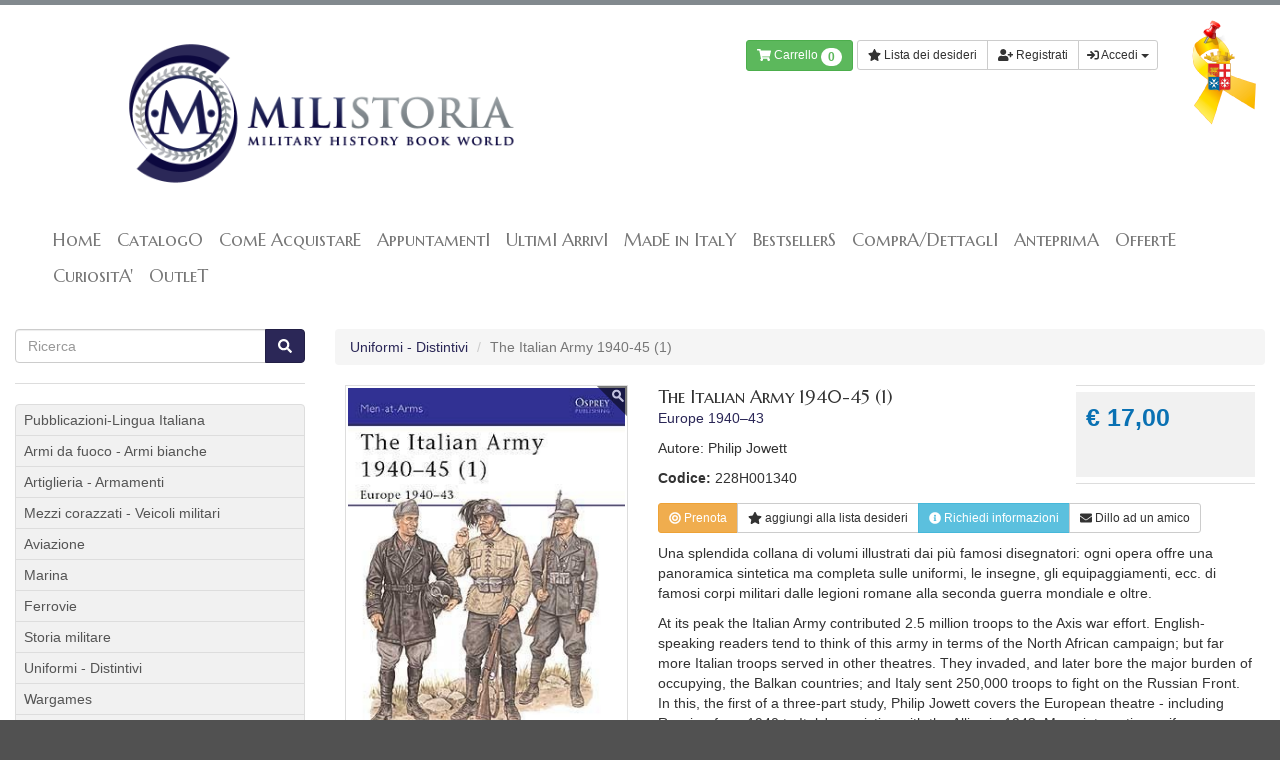

--- FILE ---
content_type: text/html; charset=UTF-8
request_url: https://milistoria.it/product-catalog/the-italian-army-1940-45-1-228h001340-isbn-9781855328648
body_size: 8462
content:
<!DOCTYPE html>
<html xmlns:fb="http://ogp.me/ns/fb#">
  <head>
    <link rel="apple-touch-icon" sizes="57x57" href="/apple-icon-57x57.png" />
    <link rel="apple-touch-icon" sizes="60x60" href="/apple-icon-60x60.png" />
    <link rel="apple-touch-icon" sizes="72x72" href="/apple-icon-72x72.png" />
    <link rel="apple-touch-icon" sizes="76x76" href="/apple-icon-76x76.png" />
    <link rel="apple-touch-icon" sizes="114x114" href="/apple-icon-114x114.png" />
    <link rel="apple-touch-icon" sizes="120x120" href="/apple-icon-120x120.png" />
    <link rel="apple-touch-icon" sizes="144x144" href="/apple-icon-144x144.png" />
    <link rel="apple-touch-icon" sizes="152x152" href="/apple-icon-152x152.png" />
    <link rel="apple-touch-icon" sizes="180x180" href="/apple-icon-180x180.png" />
    <link rel="icon" type="image/png" sizes="192x192" href="/android-icon-192x192.png" />
    <link rel="icon" type="image/png" sizes="32x32" href="/favicon-32x32.png" />
    <link rel="icon" type="image/png" sizes="96x96" href="/favicon-96x96.png" />
    <link rel="icon" type="image/png" sizes="16x16" href="/favicon-16x16.png" />
    <link rel="manifest" href="/manifest.json" />
    <meta name="msapplication-TileColor" content="#ffffff" />
    <meta name="msapplication-TileImage" content="/ms-icon-144x144.png" />
    <meta name="theme-color" content="#ffffff" />
    
    
      <script>
        window.localStorage.removeItem("wosid");
      </script>
    
      <script>
        (function(i,s,o,g,r,a,m){i['GoogleAnalyticsObject']=r;i[r]=i[r]||function(){
        (i[r].q=i[r].q||[]).push(arguments)},i[r].l=1*new Date();a=s.createElement(o),
        m=s.getElementsByTagName(o)[0];a.async=1;a.src=g;m.parentNode.insertBefore(a,m)
        })(window,document,'script','//www.google-analytics.com/analytics.js','ga');

        ga('create', 'UA-42670262-1', 'milistoria.it');
        ga('send', 'pageview');
      </script>
    
    <script type="text/javascript">
        function Foodita(){};
        Foodita.checkNewEmail = function(){ return '/Apps/WebObjects/Milistoria.woa/wa/XJ/checkEmail'; };
        Foodita.lang = function(){ return 'ita'; };
        Foodita.passwordTooltips = function(){
        	return '<ul class="list-unstyled"><li>La lunghezza minima deve essere 8 caratteri</li><li>Deve contenere almeno una cifra</li><li>Un carattere speciale (.,;&-!.?)</li><li>Deve contenere almeno una maiuscola</li><li>Deve contenere almeno una minuscola</li></ul>';
        };
        Foodita.orderConfirmation = function(){
        	return 'Hai verificato tutti i dati? Sei sicuro di voler procedere alla conferma dell\'ordine?';
        };
        Foodita.searchError = function(){
        	return 'Ops! Dovresti specificare un testo da ricercare'
        };
        Foodita.minQtyError = function(){
        	return 'La quantità minima ordinabile è: '
        };
        Foodita.maxQtyError = function(){
        	return 'La quantità massima ordinabile è: '
        }
        window.XTRO = {
        	"favorites" : {
	         	"action" : {
	         		"list" : '/Apps/WebObjects/Milistoria.woa/wa/FavsAction/list',
	         		"add" : '/Apps/WebObjects/Milistoria.woa/wa/FavsAction/add',
	         		"remove" : '/Apps/WebObjects/Milistoria.woa/wa/FavsAction/remove',
	         	}
        	}
        };
        window.localStorage.setItem("XTRO.collana",'/Apps/WebObjects/Milistoria.woa/wa/ReactAction/collana?id=1002')
      
    </script>
    <script type="text/javascript" src="/WebObjects/Milistoria.woa/Contents/WebServerResources/frontend/js/fav-20220527.js"></script>
    <script type="text/javascript" src="/WebObjects/Milistoria.woa/Contents/WebServerResources/frontend/js/main-20190118-min.js"></script>
    <meta http-equiv="X-UA-Compatible" content="IE=7" />
    <meta name="viewport" content="width=device-width, initial-scale=1, shrink-to-fit=no" />
    <title>The Italian Army 1940-45 (1) &lt; Uniformi - Distintivi &lt; Milistoria</title>


<meta name="keywords"/>
    <style type="text/css">
      body{
      	opacity:0;
      	transition:opacity .1s;
      }
    </style>
    <link rel="preload" as="style" onload="this.rel='stylesheet'" href="https://milistoria.cdn.xpl.io/xsr-bundle/20251103170146/app/frontend/css/main-20190118.css" /><noscript><link rel="stylesheet" type="text/css" media="all" href="https://milistoria.cdn.xpl.io/xsr-bundle/20251103170146/app/frontend/css/main-20190118.css" /></noscript><script type="text/javascript">
!function(t){"use strict";t.loadCSS||(t.loadCSS=function(){});var e=loadCSS.relpreload={};if(e.support=function(){var e;try{e=t.document.createElement("link").relList.supports("preload")}catch(t){e=!1}return function(){return e}}(),e.bindMediaToggle=function(t){function e(){t.addEventListener?t.removeEventListener("load",e):t.attachEvent&&t.detachEvent("onload",e),t.setAttribute("onload",null),t.media=a}var a=t.media||"all";t.addEventListener?t.addEventListener("load",e):t.attachEvent&&t.attachEvent("onload",e),setTimeout(function(){t.rel="stylesheet",t.media="only x"}),setTimeout(e,3e3)},e.poly=function(){if(!e.support())for(var a=t.document.getElementsByTagName("link"),n=0;n<a.length;n++){var o=a[n];"preload"!==o.rel||"style"!==o.getAttribute("as")||o.getAttribute("data-loadcss")||(o.setAttribute("data-loadcss",!0),e.bindMediaToggle(o))}},!e.support()){e.poly();var a=t.setInterval(e.poly,500);t.addEventListener?t.addEventListener("load",function(){e.poly(),t.clearInterval(a)}):t.attachEvent&&t.attachEvent("onload",function(){e.poly(),t.clearInterval(a)})}"undefined"!=typeof exports?exports.loadCSS=loadCSS:t.loadCSS=loadCSS}("undefined"!=typeof global?global:this);
</script>
    <link href="https://fonts.googleapis.com/css?family=Marcellus+SC" rel="stylesheet" type="text/css" />
    
      <meta property="og:title" content="The Italian Army 1940-45 (1)"></meta>
      <meta property="og:type" content="product" />
      <meta property = "og:url" content = "
      https://milistoria.it
      /product-catalog/the-italian-army-1940-45-1-228h001340-isbn-9781855328648
      " />
      <meta property = "og:image" content = "
      https://milistoria.it
      https://milistoria.cdn.xpl.io/xsr-img/3849/ita/300x407/0/9781855328648-jpg
      " />
    
      
  </head>
  <body>
    <div class="page-body">
      <header>
        <div class="container">
          <div id="header">
            <div class="row">
              <div class="col-sm-6">
                <a  class="brand  " id="logo-nav" data-containerid="4" href="/home" title="HomE"> <img src="/WebObjects/Milistoria.woa/Contents/WebServerResources/frontend/img/logo.png" width="870" height="342" /> </a>
              </div>
              <div class="col-sm-5">
                <div class="padder">
                  <div class="clearfix hidden visible-md">
                    <div class="pull-right"><!-- Has the menu tag --><ul class="ul-level-1" id="header-nav"><li class="li-level-1 not-in-path first-item last-item"><a  rel="SECTION26" class="SECTION26 level-1 first-item last-item" data-containerid="26" href="/contatto" title="Contatto"><span>Contatto</span></a></li></ul><!-- END --> </div>
                    
                      
                        <div id="share">
                          
                            <div class="share-item" id="share-pin">
                              <a target="_blank" href="https://pinterest.com/pin/create/button/?url=https://milistoria.it%2FApps%2FWebObjects%2FMilistoria.woa%2F1%2Fwa%2FXDirectAction%2Frewrite%3Fname%3Dproduct-catalog%2Fthe-italian-army-1940-45-1-228h001340-isbn-9781855328648&media=https://milistoria.ithttps%3A%2F%2Fmilistoria.cdn.xpl.io%2Fxsr-img%2F3849%2Fita%2F300x407%2F0%2F9781855328648-jpg" class="social-icon">&nbsp;</a>
                            </div>
                          
                          <div class="share-item" id="share-tw">
                            <a target="_blank" href="https://twitter.com/share?status=The+Italian+Army+1940-45+%281%29&url=https://milistoria.it%2FApps%2FWebObjects%2FMilistoria.woa%2F1%2Fwa%2FXDirectAction%2Frewrite%3Fname%3Dproduct-catalog%2Fthe-italian-army-1940-45-1-228h001340-isbn-9781855328648" class="social-icon">&nbsp;</a>
                          </div>
                          <div class="share-item" id="share-fb">
                            <a target="_blank" href="https://www.facebook.com/sharer/sharer.php?u=https://milistoria.it%2FApps%2FWebObjects%2FMilistoria.woa%2F1%2Fwa%2FXDirectAction%2Frewrite%3Fname%3Dproduct-catalog%2Fthe-italian-army-1940-45-1-228h001340-isbn-9781855328648&title=The+Italian+Army+1940-45+%281%29" class="social-icon">&nbsp;</a>
                          </div>
                          <div class="share-item" id="share-gp">
                            <a target="_blank" href="https://plus.google.com/share?url=https://milistoria.it%2FApps%2FWebObjects%2FMilistoria.woa%2F1%2Fwa%2FXDirectAction%2Frewrite%3Fname%3Dproduct-catalog%2Fthe-italian-army-1940-45-1-228h001340-isbn-9781855328648" class="social-icon">&nbsp;</a>
                          </div>
                        </div>
                      
                    
                  </div>
                  <div class="clearfix" style="padding-top:15px;">
                    <div class="pull-right">
                      <div class="btn-group" id="cart-top">

  <a class="btn btn-default btn-sm btn btn-success" href="/Apps/WebObjects/Milistoria.woa/wa/XDirectAction/viewCart">
    <span class = "fa fa-shopping-cart"></span>
    Carrello
    <span style = "position:relative; top:1px" class = "badge badge-info">0</span>
  </a>
</div>
                      <div class="btn-group">
                        
                        
                          <a role="button" data-toggle="modal" href="#favorites-alert" id="favorites-alert-btn" class="btn btn-default btn-sm">
                            <span class="fa fa-star"></span>
                            Lista dei desideri
                          </a>
                          <a class="btn btn-default btn-sm" href="/Apps/WebObjects/Milistoria.woa/wa/XDirectAction/registration?lang=ita">
                            <span class="fas fa-user-plus"></span>
                            Registrati</a>
                          <a href="#" class="dropdown-toggle btn btn-default btn-sm" data-toggle="dropdown">
                            <span class="fa fa-sign-in"></span>
                            Accedi
                            <span class="caret"></span></a>
                          <ul class="dropdown-menu">
                            <li>
                              <div style="padding:5px 15px" class="dropdown">
                                <form name="f_0_41_11_7" method="post" id="drop-login" style="width:230px" action="/Apps/WebObjects/Milistoria.woa/wa/XDirectAction/login">
                                  <label>Email</label>
                                  <input name="u" type="text" class="form-control"></input>
                                  <label>Password</label>
                                  <input class="form-control" type="password" name="p" />
                                  <input type="hidden" name="page-from" />
                                  <br />
                                  <button type="submit" class="btn btn-default" style="margin-top:5px;">Accedi</button>
                                <input type="hidden" name="lang" value="ita" />
</form>
                              </div>
                            </li>
                            <li>
                              <a href="/Apps/WebObjects/Milistoria.woa/wa/XDirectAction/retrievePassword?lang=ita">
                                <span class="fa fa-exclamation-triangle"></span>
                                Non ricordo la password
                              </a>
                            </li>
                          </ul>
                        
                      </div>
                    </div>
                  </div>
                </div>
              </div>
              <div class="col-sm-1" style="text-align:right"> </div>
            </div>
            <img id="maro" src="/WebObjects/Milistoria.woa/Contents/WebServerResources/frontend/img/fiocco-maro.png" />
          </div>
          <nav class="navbar navbar-default" role="navigation" id="nav-top">
            <div class="container-fluid">
              <button type="button" class="navbar-toggle" data-toggle="collapse" data-target="#nav-collapse">
                <span class="icon-bar"></span>
                <span class="icon-bar"></span>
                <span class="icon-bar"></span>
              </button>
              <div class="collapse navbar-collapse" id="nav-collapse"> <!-- Has the menu tag --><ul class="ul-level-1 nav navbar-nav"><li class="li-level-1 not-in-path first-item"><a  rel="SECTION4" class="SECTION4 level-1 first-item" data-containerid="4" href="/home" title="HomE"><span>HomE</span></a></li><li class="li-level-1 not-in-path with-children"><a  rel="SECTION9" class="SECTION9 level-1 with-children" data-containerid="9" href="/catalogo/armi-da-fuoco-armi-bianche" title="CatalogO"><span>CatalogO</span></a></li><li class="li-level-1 not-in-path"><a  rel="SECTION14" class="SECTION14 level-1" data-containerid="14" href="/come-acquistare" title="ComE AcquistarE"><span>ComE AcquistarE</span></a></li><li class="li-level-1 not-in-path"><a  rel="SECTION32" class="SECTION32 level-1" data-containerid="32" href="/appuntamenti" title="AppuntamentI"><span>AppuntamentI</span></a></li><li class="li-level-1 not-in-path"><a  rel="SECTION26270" class="SECTION26270 level-1" data-containerid="26270" href="/ultimi-arrivi" title="UltimI ArrivI"><span>UltimI ArrivI</span></a></li><li class="li-level-1 not-in-path"><a  rel="SECTION41604" class="SECTION41604 level-1" data-containerid="41604" href="/made-in-italy" title="MadE in ItalY"><span>MadE in ItalY</span></a></li><li class="li-level-1 not-in-path"><a  rel="SECTION46994" class="SECTION46994 level-1" data-containerid="46994" href="/bestsellers" title="BestsellerS"><span>BestsellerS</span></a></li><li class="li-level-1 not-in-path"><a  rel="SECTION26199" class="SECTION26199 level-1" data-containerid="26199" href="/compradettagli" title="ComprA/DettaglI"><span>ComprA/DettaglI</span></a></li><li class="li-level-1 not-in-path"><a  rel="SECTION26206" class="SECTION26206 level-1" data-containerid="26206" href="/anteprima" title="AnteprimA"><span>AnteprimA</span></a></li><li class="li-level-1 not-in-path"><a  rel="SECTION28603" class="SECTION28603 level-1" data-containerid="28603" href="/offerte" title="OffertE"><span>OffertE</span></a></li><li class="li-level-1 not-in-path"><a  rel="SECTION64807" class="SECTION64807 level-1" data-containerid="64807" href="/curiosita" title="CuriositA&rsquo;"><span>CuriositA'</span></a></li><li class="li-level-1 not-in-path last-item"><a  rel="SECTION115026" class="SECTION115026 level-1 last-item" data-containerid="115026" href="/outlet" title="OutleT"><span>OutleT</span></a></li></ul><!-- END --> </div>
            </div>
          </nav>
        </div></header>
      <div class="container">
        <div class="container-content">
          
          
            <div class="row">
              <div class="col-sm-9 col-sm-push-3">
<script type="module" crossorigin="crossorigin" src="/WebObjects/Milistoria.woa/Contents/WebServerResources/frontend/react/mil-collana-products/assets/index-2a3714fd.js"></script>
  <ul class="breadcrumb">
    
      <li>
        <a  data-containerid="95" href="/catalogo/uniformi-distintivi?category=Uniformi+-+Distintivi" title="Uniformi - Distintivi">Uniformi - Distintivi </a>
      </li>
    
    
    
    <li class="active">The Italian Army 1940-45 (1)</li>
  </ul>
  <div class="content-body" id="product">
    
    <div class="row">
      <div class="col-md-4">
        <div>
          
          
            
              <a data-rel="MULTIMEDIA_CONTENT3849" class="photo"><img class="img-responsive" alt="9781855328648.jpg" src="https://milistoria.cdn.xpl.io/xsr-img/3849/ita/300x407/0/9781855328648-jpg" loading="lazy"></a>
            
            <div class="thumbnails">
              <img class="img-polaroid" alt="9781855328648.jpg" src="https://milistoria.cdn.xpl.io/xsr-img/3849/ita/300x407/0/9781855328648-jpg" loading="lazy" id="MULTIMEDIA_CONTENT3849" style="width:64px;"> 
            </div>
          
        </div>
      </div>
      <div class="col-md-8">
        <div class="row" style="margin-bottom:.5rem;">
          <div class="col-sm-8">
            <div class="product-intro">
              <h1 class="product-name">The Italian Army 1940-45 (1)</h1>
              <p class="product-producer">Europe 1940–43</p>
              
                <p>
                  Autore: 
                  Philip Jowett
                </p>
              
              <p>
                <strong>Codice:</strong>
                228H001340
              </p>
            </div>
            
            
            
          </div>
          <div class="col-sm-4">
            <div class="fwell">
              <div class="fwell-content">
                <div class="row">
                  <div class="col-xs-6 col-md-12">
                    <div class="article-detail product-price"> 

&euro; 17,00 </div>
                  </div>
                  <div class="col-xs-6 col-md-12"> <div class = "btn-group">
  
  
</div></div>
                </div>
              </div>
            </div>
          </div>
        </div>
        <div class="hidden-md hidden-lg">
          
            <a href="#reservation" id="ask-info-btn" class="btn btn-block btn-warning btn-sm" role="button" data-toggle="modal">
              <span class="fa fa-bullseye"></span>
              Prenota</a>
          
         
            
            <a class="cmd-favorite btn-block btn btn-sm btn-default" role="button" data-toggle="modal" href="#favorites-alert"><span class="fa fa-star"></span>
            <span class="when-active">rimuovi dalla</span><span class="when-inactive">aggiungi alla</span>
            lista desideri</a>
            
          <a href="#ask-info" id="ask-info-btn" class="btn btn-block btn-info btn-sm" role="button" data-toggle="modal"><span class="fa fa-info-circle"></span>
            Richiedi informazioni</a>
          <a href="#suggest-product" id="suggest-product-btn" class="btn btn-block btn-default btn-sm" role="button" data-toggle="modal"><span class="fa fa-envelope"></span>
            Dillo ad un amico</a>
        </div>
        <div class="hidden-xs">
          <div class="btn-group">
            
              <a class="btn btn-warning btn-sm" role="button" data-toggle="modal" href="#reservation" id="ask-info-btn">
                <span class="fa fa-bullseye"></span>
                Prenota</a>
            
           
              
            <a class="cmd-favorite btn btn-sm btn-default" role="button" data-toggle="modal" href="#favorites-alert"><span class="fa fa-star"></span>
            <span class="when-active">rimuovi dalla</span><span class="when-inactive">aggiungi alla</span>
            lista desideri</a>
            
            <a href="#ask-info" id="ask-info-btn" class="btn btn-info btn-sm" role="button" data-toggle="modal"><span class="fa fa-info-circle"></span>
              Richiedi informazioni</a>
            <a href="#suggest-product" id="suggest-product-btn" class="btn btn-default btn-sm" role="button" data-toggle="modal"><span class="fa fa-envelope"></span>
              Dillo ad un amico</a>
          </div>
        </div>
        <div style="margin-bottom:10px; margin-top:10px;">
          
          <p>Una splendida collana di volumi illustrati dai pi&ugrave; famosi disegnatori: ogni opera offre una panoramica sintetica ma completa sulle uniformi, le insegne, gli equipaggiamenti, ecc. di famosi corpi militari dalle legioni romane alla seconda guerra mondiale e oltre.</p>
<p><span>At its peak the Italian Army contributed 2.5 million troops to the Axis war effort. English-speaking readers tend to think of this army in terms of the North African campaign; but far more Italian troops served in other theatres. They invaded, and later bore the major burden of occupying, the Balkan countries; and Italy sent 250,000 troops to fight on the Russian Front. In this, the first of a three-part study, Philip Jowett covers the European theatre - including Russia - from 1940 to Italy's armistice with the Allies in 1943. Many interesting uniforms, a number of them new to most readers, are meticulously illustrated by Stephen Andrew.</span></p>
        </div>
        
        <div class="row">
          <div class="col  col-lg-4" style="font-weight:bold">ISBN</div>
          <div class="col  col-lg-8">9781855328648</div>
        </div>
      </div>
    </div>
  </div>
  <div data-container-id="1002" id="widget-root"></div>
  <form name="f_0_45_1_65" method="post" id="ask-info-form" style="margin:0; padding:0;" action="/Apps/WebObjects/Milistoria.woa/wa/XDirectAction/viewProduct">
    <div id="ask-info" class="modal fade">
      <div class="modal-dialog">
        <div class="modal-content">
          <div class="modal-header">
            <button type="button" class="close" data-dismiss="modal" aria-hidden="true">&times;</button>
            <h3 id="ask-info-label">
              <span class="fa fa-info-circle"></span>
              Informazioni: 
              The Italian Army 1940-45 (1)
            </h3>
          </div>
          <div class="modal-body">
            <input type="text" name="the_name_is" value="" class="hidden-xs hidden-sm hidden-md hidden-lg" />
            <div class="col-sm-6">
              <div class="form-group">
                <label> Il tuo nome </label>
                <div> <input name="tuo_nome" type="text" class="required form-control input-sm"></input> </div>
              </div>
            </div>
            <div class="col-sm-6">
              <div class="form-group">
                <label> Il tuo cognome </label>
                <div> <input name="tuo_cognome" type="text" class="required form-control input-sm"></input> </div>
              </div>
            </div>
            <div class="form-group">
              <label>La tua email</label>
              <div class="controls"><input name="tua_email" type="email" class="email required form-control"></input></div>
            </div>
            <div class="form-group">
              <label>Richiesta</label>
              <div class="controls">
                <textarea class="required form-control" name="messaggio" rows="5">&nbsp;</textarea>
              </div>
            </div>
            
            <div class="form-group">
              <label> Verifica </label>
              <div class="g-recaptcha" data-sitekey="6Lf44xoUAAAAACvWwIjRZC4wJlCpEq6Kzl0TJcUF"></div>
            </div>
            <div class="form-group hidden">
              <label>Control</label>
              <div class="controls"><input type="email" name="ask_info_control" /></div>
            </div>
          </div>
          <div class="modal-footer">
            <button class="btn btn-default" data-dismiss="modal" aria-hidden="true">Chiudi</button>
            <button class="btn btn-default btn-primary">Invia</button>
          </div>
        </div>
      </div>
    </div>
  <input type="hidden" name="id" value="1002" />
</form>
  <form name="f_0_45_1_67" method="post" id="suggest-product-form" style="margin:0; padding:0;" action="/Apps/WebObjects/Milistoria.woa/wa/XDirectAction/viewProduct">
    <div id="suggest-product" class="modal fade" tabindex="-1" role="dialog" aria-labelledby="suggest-product-label" aria-hidden="true">
      <div class="modal-dialog">
        <div class="modal-content">
          <div class="modal-header">
            <button type="button" class="close" data-dismiss="modal" aria-hidden="true">&times;</button>
            <h3 id="suggest-product-label">
              <span class="fa fa-envelope"></span>
              Segnala
              &quot;The Italian Army 1940-45 (1)&quot; 
              ad un amico
            </h3>
          </div>
          <div class="modal-body">
            <input type="text" name="the_name_is" value="" class="hidden-xs hidden-sm hidden-md hidden-lg" />
            <div class="form-group">
              <label>Il tuo nome</label>
              <div class="controls"><input class="required form-control" type="text" name="tuo_nome" /></div>
            </div>
            <div class="form-group">
              <label>La tua email</label>
              <div class="controls"><input name="tua_email" type="email" class="email required form-control"></input></div>
            </div>
            <div class="form-group">
              <label>Nome dell'amico</label>
              <div class="controls"><input class="required form-control" type="text" name="nome_amico" /></div>
            </div>
            <div class="form-group">
              <label>Email dell'amico</label>
              <div class="controls"><input class="email required form-control" type="email" name="email_amico" /></div>
            </div>
            <div class="form-group">
              <label>Messaggio</label>
              <div class="controls">
                <textarea class="required form-control" name="messaggio" rows="5">&nbsp;</textarea>
              </div>
            </div>
            
            <div class="form-group">
              <label> Verifica </label>
              <div class="g-recaptcha" data-sitekey="6Lf44xoUAAAAACvWwIjRZC4wJlCpEq6Kzl0TJcUF"></div>
            </div>
            <div class="form-group hidden">
              <label>Control</label>
              <div class="controls"><input type="email" name="suggest_product_control" /></div>
            </div>
          </div>
          <div class="modal-footer">
            <button class="btn btn-default" data-dismiss="modal" aria-hidden="true">Chiudi</button>
            <button class="btn btn-default btn-primary">Invia</button>
          </div>
        </div>
      </div>
    </div>
  <input type="hidden" name="id" value="1002" />
</form>
  <form name="f_0_45_1_69" method="post" id="reservation-form" style="margin:0; padding:0;" action="/Apps/WebObjects/Milistoria.woa/wa/XDirectAction/viewProduct">
    <div id="reservation" class="modal fade" tabindex="-1" role="dialog" aria-labelledby="suggest-product-label" aria-hidden="true">
      <div class="modal-dialog">
        <div class="modal-content">
          <div class="modal-header">
            <button type="button" class="close" data-dismiss="modal" aria-hidden="true"> &times; </button>
            <h3 id="suggest-product-label">
              <span class="fa fa-envelope"> </span>
              Prenota
              &quot;The Italian Army 1940-45 (1)&quot; 
            </h3>
          </div>
          <div class="modal-body">
            <input type="text" name="the_name_is" value="" class="hidden-xs hidden-sm hidden-md hidden-lg" />
            <div class="row">
              <div class="col-sm-6">
                <div class="form-group">
                  <label> Il tuo nome </label>
                  <div> <input name="tuo_nome" type="text" class="required form-control input-sm"></input> </div>
                </div>
              </div>
              <div class="col-sm-6">
                <div class="form-group">
                  <label> Il tuo cognome </label>
                  <div> <input name="tuo_cognome" type="text" class="required form-control input-sm"></input> </div>
                </div>
              </div>
            </div>
            <div class="row">
              <div class="col-sm-6">
                <div class="form-group">
                  <label> La tua email </label>
                  <div> <input name="tua_email" type="email" class="email required form-control input-sm"></input> </div>
                </div>
              </div>
              <div class="col-sm-6">
                <div class="form-group">
                  <label> Il tuo telefono </label>
                  <div> <input name="tuo_telefono" type="text" class="form-control input-sm"></input> </div>
                </div>
              </div>
            </div>
            <hr />
            <div class="form-group">
              <label> Indirizzo </label>
              <div> <input name="indirizzo" type="text" class="required form-control input-sm"></input> </div>
            </div>
            <div class="row">
              <div class="col-sm-3">
                <div class="form-group">
                  <label> CAP </label>
                  <div> <input name="cap" type="text" class="required form-control input-sm"></input> </div>
                </div>
              </div>
              <div class="col-sm-5">
                <div class="form-group">
                  <label> Città </label>
                  <div> <input name="citta" type="text" class="required form-control input-sm"></input> </div>
                </div>
              </div>
              <div class="col-sm-2">
                <div class="form-group">
                  <label> Provincia </label>
                  <div> <input name="provincia" type="text" class="required form-control input-sm"></input> </div>
                </div>
              </div>
              <div class="col-sm-2">
                <div class="form-group">
                  <label> Paese </label>
                  <div> <input name="paese" type="text" class="required form-control input-sm"></input> </div>
                </div>
              </div>
            </div>
            <div class="form-group">
              <label> Note </label>
              <div><textarea name="messaggio" rows="5" class="required form-control input-sm"></textarea></div>
            </div>
            
            <div class="form-group">
              <label> Verifica </label>
              <div class="g-recaptcha" data-sitekey="6Lf44xoUAAAAACvWwIjRZC4wJlCpEq6Kzl0TJcUF"></div>
            </div>
            <div class="form-group hidden">
              <label> Control </label>
              <div> <input type="email" name="reservation_product_control" value="" /> </div>
            </div>
          </div>
          <div class="modal-footer">
            <button class="btn btn-default" data-dismiss="modal" aria-hidden="true"> Chiudi </button>
            <button class="btn btn-default btn-primary"> Invia </button>
          </div>
        </div>
      </div>
    </div>
  <input type="hidden" name="id" value="1002" />
</form>
</div>
              <div class="col-sm-3 col-sm-pull-9">
                <form name="f_0_45_3" method="GET" action="/Apps/WebObjects/Milistoria.woa/wa/XDirectAction/search">
                  <div class="input-group col-sm-12">
                    <input name="q" placeholder="Ricerca" type="text" class="form-control" id="q"></input>
                    <span class="input-group-btn">
                      <button class="btn btn-primary">
                        <span class="fa fa-search"></span>
                      </button>
                    </span>
                  </div>
                <input type="hidden" name="id" value="1" />
<input type="hidden" name="lang" value="ita" />
</form>
                <hr />
                <div class = "list-group">
  
    
      <a  class="list-group-item  " data-containerid="103" href="/catalogo/pubblicazioni-lingua-italiana?category=Pubblicazioni-Lingua+Italiana" title="Pubblicazioni-Lingua Italiana">
        
         Pubblicazioni-Lingua Italiana
      </a>
    
    
  
    
      <a  class="list-group-item  " data-containerid="87" href="/catalogo/armi-da-fuoco-armi-bianche?category=Armi+da+fuoco+-+Armi+bianche" title="Armi da fuoco - Armi bianche">
        
         Armi da fuoco - Armi bianche
      </a>
    
    
  
    
      <a  class="list-group-item  " data-containerid="88" href="/catalogo/artiglieria-armamenti?category=Artiglieria+-+Armamenti" title="Artiglieria - Armamenti">
        
         Artiglieria - Armamenti
      </a>
    
    
  
    
      <a  class="list-group-item  " data-containerid="90" href="/catalogo/mezzi-corazzati-veicoli-militari?category=Mezzi+corazzati" title="Mezzi corazzati - Veicoli militari">
        
         Mezzi corazzati - Veicoli militari
      </a>
    
    
  
    
      <a  class="list-group-item  " data-containerid="91" href="/catalogo/aviazione?category=Aviazione" title="Aviazione">
        
         Aviazione
      </a>
    
    
  
    
      <a  class="list-group-item  " data-containerid="92" href="/catalogo/marina?category=Marina" title="Marina">
        
         Marina
      </a>
    
    
  
    
      <a  class="list-group-item  " data-containerid="93" href="/catalogo/ferrovie?category=Ferrovie" title="Ferrovie">
        
         Ferrovie
      </a>
    
    
  
    
      <a  class="list-group-item  " data-containerid="94" href="/catalogo/storia-militare?category=Storia+militare" title="Storia militare">
        
         Storia militare
      </a>
    
    
  
    
      <a  class="list-group-item  " data-containerid="95" href="/catalogo/uniformi-distintivi?category=Uniformi+-+Distintivi" title="Uniformi - Distintivi">
        
         Uniformi - Distintivi
      </a>
    
    
  
    
      <a  class="list-group-item  " data-containerid="97" href="/catalogo/wargames?category=Wargames" title="Wargames">
        
         Wargames
      </a>
    
    
  
    
      <a  class="list-group-item  " data-containerid="98" href="/catalogo/modellismo?category=Modellismo" title="Modellismo">
        
         Modellismo
      </a>
    
    
  
    
      <a  class="list-group-item  " data-containerid="99" href="/catalogo/fortificazioni-archeologia?category=Fortificazioni+-+Archeologia" title="Fortificazioni - Archeologia">
        
         Fortificazioni - Archeologia
      </a>
    
    
  
    
      <a  class="list-group-item  " data-containerid="100" href="/catalogo/periodici?category=Periodici" title="Periodici">
        
         Periodici
      </a>
    
    
  
    
      <a  class="list-group-item  " data-containerid="101" href="/catalogo/sopravvivenza?category=Sopravvivenza" title="Sopravvivenza">
        
         Sopravvivenza
      </a>
    
    
  
    
      <a  class="list-group-item  " data-containerid="102" href="/catalogo/itinerari-storici?category=Itinerari+storici" title="Itinerari storici">
        
         Itinerari storici
      </a>
    
    
  
    
      <a  class="list-group-item  " data-containerid="104" href="/catalogo/re-enactment?category=Re-enactment" title="Re-enactment">
        
         Re-enactment
      </a>
    
    
  
    
      <a  class="list-group-item  " data-containerid="105" href="/catalogo/hobby-toys-collezionismo?category=Hobby+%26+Toys+-+Collezionismo" title="Hobby & Toys - Collezionismo">
        
         Hobby & Toys - Collezionismo
      </a>
    
    
  
    
      <a  class="list-group-item  " data-containerid="21357" href="/catalogo/automotori?category=Automotori" title="Automotori">
        
         Automotori
      </a>
    
    
  
</div>
              </div>
            </div>
          
          <a id="top" style="display:none; text-align:right;" class="btn btn-link pull-right"><span class="fa fa-chevron-up"></span>
            torna in cima</a>
        </div>
      </div>
    </div>
    <div id="footer">
      <div class="container">
        <div class="row">
          
            <div class="col-sm-6 col-lg-3">
              <div class="highlight">
                <h4>In catalogo</h4>
                <div><a href="/Apps/WebObjects/Milistoria.woa/1/wa/XDirectAction/search?q=DESERT+WAR&amp;id=1&amp;lang=ita&amp;wosid=TMV1YunlOgTGSKmViIUSP0">DESERT WAR THEN AND NOW</a></div><div><a href="/Apps/WebObjects/Milistoria.woa/wa/XDirectAction/viewProduct?id=28704&amp;lang=ita">HOW TO BUILD MESSERSCHMITT BF 109 G-6</a></div><div><a href="/Apps/WebObjects/Milistoria.woa/wa/XDirectAction/viewProduct?id=25117&amp;lang=ita">AK-47 THE GRIM REAPER</a></div>
              </div>
            </div>
          
            <div class="col-sm-6 col-lg-3">
              <div class="highlight">
                <h4>I contatti</h4>
                <div>fax +39.0521.619204</div>
<div><a href="mailto:ordini@milistoria.it">ordini@milistoria.it</a></div>
<div><a href="mailto:%20suggerimenti@milistoria.it">suggerimenti@milistoria.it</a></div>
<div><a href="mailto:%20info@milistoria.it">info@milistoria.it</a></div>
              </div>
            </div>
          
            <div class="col-sm-6 col-lg-3">
              <div class="highlight">
                <h4>Acquisti on line</h4>
                <div><a href="/come-acquistare#modalita-acquisto">le condizioni di contratto</a></div>
<div><a href="/come-acquistare#come-pagare">le modalita' di pagamento</a></div>
<div><a href="/come-acquistare#modalita-consegna">trasporto e consegna</a></div>
<div><a href="/come-acquistare#diritto-recesso">diritto di recesso</a></div>


              </div>
            </div>
          
            <div class="col-sm-6 col-lg-3">
              <div class="highlight">
                <h4>Privacy</h4>
                <div><a title="leggi il testo dell'informativa" href="/Apps/WebObjects/Milistoria.woa/1/wa/XDirectAction/viewSection?id=73&amp;lang=ita" target="_self">informativa</a></div><div>&nbsp;</div>
              </div>
            </div>
          
        </div>
        <div id="company-info">
          <hr />
          
  <div class="xt-container-content-wrapper">
    
    
    
    
      <div class="xt-content-wrapper"><div><span style="font-size: 12px;">Milistoria S.r.l. - Via Sofia 12 - Interporto - 43010 Fontevivo (Parma) -&nbsp;<span>P.Iva&nbsp;</span><span>02681620346</span></span></div><div><span style="font-size: 12px;">Fax 0521 619204</span></div><div><span>&nbsp;</span></div><div><a onclick="javascript:window.open('https://www.paypal.com/it/cgi-bin/webscr?cmd=xpt/Marketing/popup/OLCWhatIsPayPal-outside','olcwhatispaypal','toolbar=no, location=no, directories=no, status=no, menubar=no, scrollbars=yes, resizable=yes, width=400, height=350');" href="#"><img src="/Apps/WebObjects/Milistoria.woa/1/wa/XDirectAction/viewMultimediaContent?id=29377&amp;lang=ita" alt="Paga sicuro con Visa Mastercard Maestro - Carta si - Keyclient" width="360"></a></div></div>
    
    
      
    
  </div>

<!-- Without external wrapper -->


        </div>
      </div>
    </div>
    

    <div id="my-alert">
      <div data-body="true">
        <div style="font-weight:bold;" data-title="true"></div>
        <div style="font-size:11px;" data-message="true"></div>
      </div>
    </div>
    <div class="modal fade" tabindex="-1" role="dialog" id="favorites-alert">
      <div class="modal-dialog" role="document">
        <div class="modal-content">
          <div class="modal-header">
            <button type="button" class="close" data-dismiss="modal" aria-label="Close">
              <span aria-hidden="true">&times;</span>
            </button>
            <h4 class="modal-title">Lista dei desideri</h4>
          </div>
          <div class="modal-body"> <p>La lista dei desideri ti permette di salvare un prodotto che desideri acquistare, avrai la possibilità di conservare il prodotto di ritrovarlo facilmente nel momento in cui vorrai acquistarlo. <br /><br />Per poter utilizzare la funzionalità devi esserti <b>registrato</b> e devi aver effettuato l'accesso al sito.</p> </div>
          <div class="modal-footer">
            <button type="button" class="btn btn-default" data-dismiss="modal">Chiudi</button>
            <a class="btn btn-primary" href="/Apps/WebObjects/Milistoria.woa/wa/XDirectAction/registration?lang=ita">
                            <span class="fas fa-user-plus"></span>
                            Registrati</a>
          </div>
        </div>
      </div>
    </div>
    <script src="https://www.google.com/recaptcha/api.js?onload=onloadCallback&render=explicit" async="" defer="">
    </script>
  </body>
</html>

--- FILE ---
content_type: text/html; charset=utf-8
request_url: https://www.google.com/recaptcha/api2/anchor?ar=1&k=6Lf44xoUAAAAACvWwIjRZC4wJlCpEq6Kzl0TJcUF&co=aHR0cHM6Ly9taWxpc3RvcmlhLml0OjQ0Mw..&hl=en&v=naPR4A6FAh-yZLuCX253WaZq&theme=light&size=normal&anchor-ms=20000&execute-ms=15000&cb=mv9yoa395adi
body_size: 45826
content:
<!DOCTYPE HTML><html dir="ltr" lang="en"><head><meta http-equiv="Content-Type" content="text/html; charset=UTF-8">
<meta http-equiv="X-UA-Compatible" content="IE=edge">
<title>reCAPTCHA</title>
<style type="text/css">
/* cyrillic-ext */
@font-face {
  font-family: 'Roboto';
  font-style: normal;
  font-weight: 400;
  src: url(//fonts.gstatic.com/s/roboto/v18/KFOmCnqEu92Fr1Mu72xKKTU1Kvnz.woff2) format('woff2');
  unicode-range: U+0460-052F, U+1C80-1C8A, U+20B4, U+2DE0-2DFF, U+A640-A69F, U+FE2E-FE2F;
}
/* cyrillic */
@font-face {
  font-family: 'Roboto';
  font-style: normal;
  font-weight: 400;
  src: url(//fonts.gstatic.com/s/roboto/v18/KFOmCnqEu92Fr1Mu5mxKKTU1Kvnz.woff2) format('woff2');
  unicode-range: U+0301, U+0400-045F, U+0490-0491, U+04B0-04B1, U+2116;
}
/* greek-ext */
@font-face {
  font-family: 'Roboto';
  font-style: normal;
  font-weight: 400;
  src: url(//fonts.gstatic.com/s/roboto/v18/KFOmCnqEu92Fr1Mu7mxKKTU1Kvnz.woff2) format('woff2');
  unicode-range: U+1F00-1FFF;
}
/* greek */
@font-face {
  font-family: 'Roboto';
  font-style: normal;
  font-weight: 400;
  src: url(//fonts.gstatic.com/s/roboto/v18/KFOmCnqEu92Fr1Mu4WxKKTU1Kvnz.woff2) format('woff2');
  unicode-range: U+0370-0377, U+037A-037F, U+0384-038A, U+038C, U+038E-03A1, U+03A3-03FF;
}
/* vietnamese */
@font-face {
  font-family: 'Roboto';
  font-style: normal;
  font-weight: 400;
  src: url(//fonts.gstatic.com/s/roboto/v18/KFOmCnqEu92Fr1Mu7WxKKTU1Kvnz.woff2) format('woff2');
  unicode-range: U+0102-0103, U+0110-0111, U+0128-0129, U+0168-0169, U+01A0-01A1, U+01AF-01B0, U+0300-0301, U+0303-0304, U+0308-0309, U+0323, U+0329, U+1EA0-1EF9, U+20AB;
}
/* latin-ext */
@font-face {
  font-family: 'Roboto';
  font-style: normal;
  font-weight: 400;
  src: url(//fonts.gstatic.com/s/roboto/v18/KFOmCnqEu92Fr1Mu7GxKKTU1Kvnz.woff2) format('woff2');
  unicode-range: U+0100-02BA, U+02BD-02C5, U+02C7-02CC, U+02CE-02D7, U+02DD-02FF, U+0304, U+0308, U+0329, U+1D00-1DBF, U+1E00-1E9F, U+1EF2-1EFF, U+2020, U+20A0-20AB, U+20AD-20C0, U+2113, U+2C60-2C7F, U+A720-A7FF;
}
/* latin */
@font-face {
  font-family: 'Roboto';
  font-style: normal;
  font-weight: 400;
  src: url(//fonts.gstatic.com/s/roboto/v18/KFOmCnqEu92Fr1Mu4mxKKTU1Kg.woff2) format('woff2');
  unicode-range: U+0000-00FF, U+0131, U+0152-0153, U+02BB-02BC, U+02C6, U+02DA, U+02DC, U+0304, U+0308, U+0329, U+2000-206F, U+20AC, U+2122, U+2191, U+2193, U+2212, U+2215, U+FEFF, U+FFFD;
}
/* cyrillic-ext */
@font-face {
  font-family: 'Roboto';
  font-style: normal;
  font-weight: 500;
  src: url(//fonts.gstatic.com/s/roboto/v18/KFOlCnqEu92Fr1MmEU9fCRc4AMP6lbBP.woff2) format('woff2');
  unicode-range: U+0460-052F, U+1C80-1C8A, U+20B4, U+2DE0-2DFF, U+A640-A69F, U+FE2E-FE2F;
}
/* cyrillic */
@font-face {
  font-family: 'Roboto';
  font-style: normal;
  font-weight: 500;
  src: url(//fonts.gstatic.com/s/roboto/v18/KFOlCnqEu92Fr1MmEU9fABc4AMP6lbBP.woff2) format('woff2');
  unicode-range: U+0301, U+0400-045F, U+0490-0491, U+04B0-04B1, U+2116;
}
/* greek-ext */
@font-face {
  font-family: 'Roboto';
  font-style: normal;
  font-weight: 500;
  src: url(//fonts.gstatic.com/s/roboto/v18/KFOlCnqEu92Fr1MmEU9fCBc4AMP6lbBP.woff2) format('woff2');
  unicode-range: U+1F00-1FFF;
}
/* greek */
@font-face {
  font-family: 'Roboto';
  font-style: normal;
  font-weight: 500;
  src: url(//fonts.gstatic.com/s/roboto/v18/KFOlCnqEu92Fr1MmEU9fBxc4AMP6lbBP.woff2) format('woff2');
  unicode-range: U+0370-0377, U+037A-037F, U+0384-038A, U+038C, U+038E-03A1, U+03A3-03FF;
}
/* vietnamese */
@font-face {
  font-family: 'Roboto';
  font-style: normal;
  font-weight: 500;
  src: url(//fonts.gstatic.com/s/roboto/v18/KFOlCnqEu92Fr1MmEU9fCxc4AMP6lbBP.woff2) format('woff2');
  unicode-range: U+0102-0103, U+0110-0111, U+0128-0129, U+0168-0169, U+01A0-01A1, U+01AF-01B0, U+0300-0301, U+0303-0304, U+0308-0309, U+0323, U+0329, U+1EA0-1EF9, U+20AB;
}
/* latin-ext */
@font-face {
  font-family: 'Roboto';
  font-style: normal;
  font-weight: 500;
  src: url(//fonts.gstatic.com/s/roboto/v18/KFOlCnqEu92Fr1MmEU9fChc4AMP6lbBP.woff2) format('woff2');
  unicode-range: U+0100-02BA, U+02BD-02C5, U+02C7-02CC, U+02CE-02D7, U+02DD-02FF, U+0304, U+0308, U+0329, U+1D00-1DBF, U+1E00-1E9F, U+1EF2-1EFF, U+2020, U+20A0-20AB, U+20AD-20C0, U+2113, U+2C60-2C7F, U+A720-A7FF;
}
/* latin */
@font-face {
  font-family: 'Roboto';
  font-style: normal;
  font-weight: 500;
  src: url(//fonts.gstatic.com/s/roboto/v18/KFOlCnqEu92Fr1MmEU9fBBc4AMP6lQ.woff2) format('woff2');
  unicode-range: U+0000-00FF, U+0131, U+0152-0153, U+02BB-02BC, U+02C6, U+02DA, U+02DC, U+0304, U+0308, U+0329, U+2000-206F, U+20AC, U+2122, U+2191, U+2193, U+2212, U+2215, U+FEFF, U+FFFD;
}
/* cyrillic-ext */
@font-face {
  font-family: 'Roboto';
  font-style: normal;
  font-weight: 900;
  src: url(//fonts.gstatic.com/s/roboto/v18/KFOlCnqEu92Fr1MmYUtfCRc4AMP6lbBP.woff2) format('woff2');
  unicode-range: U+0460-052F, U+1C80-1C8A, U+20B4, U+2DE0-2DFF, U+A640-A69F, U+FE2E-FE2F;
}
/* cyrillic */
@font-face {
  font-family: 'Roboto';
  font-style: normal;
  font-weight: 900;
  src: url(//fonts.gstatic.com/s/roboto/v18/KFOlCnqEu92Fr1MmYUtfABc4AMP6lbBP.woff2) format('woff2');
  unicode-range: U+0301, U+0400-045F, U+0490-0491, U+04B0-04B1, U+2116;
}
/* greek-ext */
@font-face {
  font-family: 'Roboto';
  font-style: normal;
  font-weight: 900;
  src: url(//fonts.gstatic.com/s/roboto/v18/KFOlCnqEu92Fr1MmYUtfCBc4AMP6lbBP.woff2) format('woff2');
  unicode-range: U+1F00-1FFF;
}
/* greek */
@font-face {
  font-family: 'Roboto';
  font-style: normal;
  font-weight: 900;
  src: url(//fonts.gstatic.com/s/roboto/v18/KFOlCnqEu92Fr1MmYUtfBxc4AMP6lbBP.woff2) format('woff2');
  unicode-range: U+0370-0377, U+037A-037F, U+0384-038A, U+038C, U+038E-03A1, U+03A3-03FF;
}
/* vietnamese */
@font-face {
  font-family: 'Roboto';
  font-style: normal;
  font-weight: 900;
  src: url(//fonts.gstatic.com/s/roboto/v18/KFOlCnqEu92Fr1MmYUtfCxc4AMP6lbBP.woff2) format('woff2');
  unicode-range: U+0102-0103, U+0110-0111, U+0128-0129, U+0168-0169, U+01A0-01A1, U+01AF-01B0, U+0300-0301, U+0303-0304, U+0308-0309, U+0323, U+0329, U+1EA0-1EF9, U+20AB;
}
/* latin-ext */
@font-face {
  font-family: 'Roboto';
  font-style: normal;
  font-weight: 900;
  src: url(//fonts.gstatic.com/s/roboto/v18/KFOlCnqEu92Fr1MmYUtfChc4AMP6lbBP.woff2) format('woff2');
  unicode-range: U+0100-02BA, U+02BD-02C5, U+02C7-02CC, U+02CE-02D7, U+02DD-02FF, U+0304, U+0308, U+0329, U+1D00-1DBF, U+1E00-1E9F, U+1EF2-1EFF, U+2020, U+20A0-20AB, U+20AD-20C0, U+2113, U+2C60-2C7F, U+A720-A7FF;
}
/* latin */
@font-face {
  font-family: 'Roboto';
  font-style: normal;
  font-weight: 900;
  src: url(//fonts.gstatic.com/s/roboto/v18/KFOlCnqEu92Fr1MmYUtfBBc4AMP6lQ.woff2) format('woff2');
  unicode-range: U+0000-00FF, U+0131, U+0152-0153, U+02BB-02BC, U+02C6, U+02DA, U+02DC, U+0304, U+0308, U+0329, U+2000-206F, U+20AC, U+2122, U+2191, U+2193, U+2212, U+2215, U+FEFF, U+FFFD;
}

</style>
<link rel="stylesheet" type="text/css" href="https://www.gstatic.com/recaptcha/releases/naPR4A6FAh-yZLuCX253WaZq/styles__ltr.css">
<script nonce="8N8iXMEknVfJmekR7ZyqPw" type="text/javascript">window['__recaptcha_api'] = 'https://www.google.com/recaptcha/api2/';</script>
<script type="text/javascript" src="https://www.gstatic.com/recaptcha/releases/naPR4A6FAh-yZLuCX253WaZq/recaptcha__en.js" nonce="8N8iXMEknVfJmekR7ZyqPw">
      
    </script></head>
<body><div id="rc-anchor-alert" class="rc-anchor-alert"></div>
<input type="hidden" id="recaptcha-token" value="[base64]">
<script type="text/javascript" nonce="8N8iXMEknVfJmekR7ZyqPw">
      recaptcha.anchor.Main.init("[\x22ainput\x22,[\x22bgdata\x22,\x22\x22,\[base64]/[base64]/[base64]/eihOLHUpOkYoTiwwLFt3LDIxLG1dKSxwKHUsZmFsc2UsTixmYWxzZSl9Y2F0Y2goYil7ayhOLDI5MCk/[base64]/[base64]/Sy5MKCk6Sy5UKSxoKS1LLlQsYj4+MTQpPjAsSy51JiYoSy51Xj0oSy5vKzE+PjIpKihiPDwyKSksSy5vKSsxPj4yIT0wfHxLLlYsbXx8ZClLLko9MCxLLlQ9aDtpZighZClyZXR1cm4gZmFsc2U7aWYoaC1LLkg8KEsuTj5LLkYmJihLLkY9Sy5OKSxLLk4tKE4/MjU1Ono/NToyKSkpcmV0dXJuIGZhbHNlO3JldHVybiEoSy52PSh0KEssMjY3LChOPWsoSywoSy50TD11LHo/NDcyOjI2NykpLEsuQSkpLEsuUC5wdXNoKFtKRCxOLHo/[base64]/[base64]/bmV3IFhbZl0oQlswXSk6Vz09Mj9uZXcgWFtmXShCWzBdLEJbMV0pOlc9PTM/bmV3IFhbZl0oQlswXSxCWzFdLEJbMl0pOlc9PTQ/[base64]/[base64]/[base64]/[base64]/[base64]\\u003d\\u003d\x22,\[base64]\\u003d\x22,\[base64]/DszLDo8K/[base64]/CvQIvwqrCjgvCjMKdw5HDtcOGGMOlw6zDtsKqdxwqMcKXw7bDp01Kw7XDvE3Di8KvNFDDlWlTWUc2w5vCu2TCtMKnwpDDslpvwoEFw4VpwqcMSF/DgCvDgcKMw4/DucK/[base64]/Cmg/[base64]/CosKRHgfCucKow6sOZVrCqG/DjC3DmR7CuzQJw5LDpVJtWA8tVsKdYzIkczjCu8KdR10mY8OGDMO7wrw/wqx5YMKzUkcqwoXCmMKHCj3DtsK5BMK2w4J9wp0yeDAdwqTCnj3DhDdSwqdDw6I1A8OwwplSXgrChsKCSUwew7PDmsKgw5XDqMOAwqTDhGXDnEPCkwjCo3TDsMKfclXCh2gcCMKrw656w7DCsX/DjMOPO07DjXfDkcOEcsOLFsKuwq/[base64]/wrt2MsKwwpgEwo0mPcO2NEnDjMObw4tHw73Cj8OLEsKqwpxJT8OQcFjDo1vCjkbChHpCw40BeQ5ROBfDhwErLcOYwpBewoXCisOcwqnCqVEqMcKRbMOxQ3ReI8Oxw6YYw7fCri52wpc3wqtnw4XCgBBfewttEsKNwpzDkDvCtcKEw4/Cuy/CsXvDj0kZwrvCiR4GwrbCkRBaX8OvORMeFMKmBsK+LnrCrMKyCMOgw4nDksODME1+wohXfB97w7hdw6/CisOMw4HDqR/DocKow7NdTsOcVnTCgcOLL1h/[base64]/W8KkwqhHDBPChlnCg1cewoVxPhPCsMKiw6nDlR4UBidLwopuwohDwq1CFx7DukfDm1hfwqZiw74yw41nwonDm3TDmMKfwpDDg8KyMhwRw43CmCDCqsKWwqHCmyLCvlcKSX1Cw5/DrA7DvSZNKMO/dcO2w4MMGMOzw43CmMK9NsOoBHRYahhdb8KXT8KYwq9na1DCsMO0woZyCDoMw7wHeTXCpFHDulo9wpbDuMKdGSjCiwIWXMOuYMOWw6fDiRcbw45Ww4/Cr0pmAsOcwovCg8OZwrvCpMKgwr1RPcK2wpk1wpXDizxaekItLMKTw4rDmcOywqXDgcOEJSldZG1JVcKEw44TwrV2wpzCpcKIwoXCs34rw69RwrjDm8KZw7vCpcK3HzsBwqYUPRofwq3DkyF/w5l4wqDDmMK/[base64]/DusKjw6vCqsKHFMKSw5B9FMOOw47Ci8O2ADfDhVLCr05kwpbCmSbCu8K7IhVMOnnCo8O3asKfISbCsizClsOvwqYtwovClhTDtEZfw67Dm1bCvi7DiMOCUcKQwq7DrVkVeGDDhW8sHMOMe8KXVlgyXGjDvVAGfVDCjmkKwqItwpXCqcOtNMKuwobDncKAwp/CsHYtCMKgZzTCsT4uwoXCg8KWWyANYsOcw6Umw64vVx/ChMKoDMO/Y1vDvFvCusKUwoRsN3oPaH9Uw55Awp5+wqbDucKlwp3CsF/[base64]/w4DCncK8wqnCssKPf8OcwqnCgwhbw5nDmXDCssOJfcKhIsKbw48mKMK8QMKsw4k1CMOIw4HDtsKCZ3Ilw6pQDsOQwqppw794wpTDux7CnX3CmcKrw6LCpsKRwpTDnX3DisKWw7LCt8O6acO4UnsCORBVH3DDsXA/w4jCinrCncOpdDkNdMKtXwvDpwHDjWbDs8KGLcKHbBDDr8KxYmHDncO2DMOqQVzCgnPDvRrDjhdlfMKhwolHw6fCgMKVw47Cgk7Cjl9oCQRYNm9qaMKtETtgw4/DscKeCiEcHcObLSBdwqTDrMOewqBgw4vDolnDtSzCgsKPKmLDk18kKnVfCQk0w4Mow6TCq2HCjcODw6zCvklSw73CplE0wqvClA4hJQnCtW7DosO9w40sw5/[base64]/Dj2PChsOUEMKGYcOIw5NIH8KjKcONw48Qwr7CusKAw5vDlxLDp8OeXsKHSBFqPD3DuMOKGcOTw47DuMKtw4xYw4jDug4WLWDCvyIwa1QUOH0Tw5I8EsK/wrFODw7CrDnDkcOdwr94wpBAOsKBFU/[base64]/DumbDoMK5w4hywq0jOjdUwoJ0R8KhwpgdPF7DsRPDu3JGw68cwpFfTRfDmw7DvsOOwodYB8KHwqjCgMOKLAQ5w6w7XiQPw4lQFMKcw6Nkwq5bwq81esKOK8OqwpxbUnpnLm7Ci2NhcEvDtsK2UMK/P8OOVMK+HX1Pw5sGeDrDomHCjsOtwpPDl8ODwqtCP1vDrMKjHlbDi1RNOkUKJ8KJAcKxZcKxw47DsDfDmMOYwoDDv0ATDAFVw6XCrMKrKMOuRcKmw6U/[base64]/[base64]/QW3CmwjCnWnDh8OMwrfDjk7DjV3CjcOGGncNwqPDv8K/w5bDvsOBMsOCwp8nFnrChHsnw5vDnFUWCMKKY8KkCwvDoMO9e8OYaMKLw51Zw7TCuQLCt8KVDMOjaMOhwqR5NsOuw6gAwqjDjcKeLnQAb8O9w49/dcO+U0jCvMKgwrBPU8KEw4/CvCbDtSUkwqJ3wpllVMOdacKJOxbDgnNiecKCwpXDusK3w5bDk8KMw7TDqi3ClkbCgcKVwrXCn8KKwq/[base64]/Dg8OAEcKfHRQJVsKHeSAqe8OkPMONU8K2LsKBwr/[base64]/ZMOEw5rCkcOpw5PCgcKebMKCwpQgMsK8wrHCsEnDrcOgMDTDtj43w7hcwrHCrcK9wronUE3DjcO1MBhbOnFDwp3Dm01sw7vCrsKHTsOhI3xrw74XGcK6w5XDisOmwqjChcOWS0VjDSJaAHIZwrjDsHxMY8Oawroowq9aEcORPsK8MMKJw5nDvMKGGsOywr/Cm8KIw6Ecw6stw7MQacKUZHlPw6PDk8KMwoLCgcOEwqPDlSPCrVfDvMOlwrkWwozCn8OAa8KCwq0kYMKCw6XDoUAkRMO/wrwsw55cw4TDm8Kiw7xoBcK4DcKzw5rDtHjCnDLDlCdcazwKIV7CosKeH8OyCERPK0/DhDRJAD86w4I3e0zDryoXOSvCpjBGwoBzwoZOPMOLYMO3wrDDrcOtG8KOw6wlNhg2T8KqwpTDhsOHwo1aw4IBw5fDqcKoRcO/woU8RcOiwoBcw7fCgsO+w6pBRsK0IcOgX8OAw7Fcw6hGwpVBw4zCrxMKwq3Cg8K/w6kfB8KMND3Cg8KUTmXColbDkMOvwrzDoyx+w4rCosKGbsKrMMKHw5ESWCByw5nChsKowr09MBTDqcKjwo/Dhn5uwq7DucOlSVHDssOfMDTCs8O0PznCsQkSwrvCsiLDvmtRwrw7VcK5J2EhwoTDgMKlw53Ds8KYw4nDi2RqG8KYw5LCn8KxHmZaw7TDg05DwprDmGZow7fDusOBLEDCkmnCrMK9OUFtw67Cm8O0w4ABwrzCsMO0woRbw5rCkMKpL3B/TSVUJMKLwqrDsmkYw7oQO3bDrMOpaMOXEcOgUg9Sw4TDnDMaw6/ClBnDsMKzw4MOYcOiwpF2ZcK+M8KSw44WwoTDrsKGVAnCpMKqw5/Dt8Oswp3CkcKEdz06w6IMCG7DlsKYwp3CvsOLw6LCmcO2w43CtTbDmQJhw6nDoMKEP1NbfgzClyV9wrbCksKPwonDmlnCvsK5w6Qrw5LClsKBw7VlWMKdwq3CizzDrDbDqB5cVw/Cj0sXayI6wrI2UcO2enwlfjrCi8Oaw50iwrwGw4nDowPDq2nDjsKkwrbCncKQwpUlJMK2S8OvDXZiQ8Kww4vCnQFkC1HDu8K4UXDCg8KtwpVzw7rCtBfDkEXCuAnDiArCk8KMFMOhQ8ORTMOmAMKJSHEvw6whwrVcfcOrG8O8Di0LwrfDtMOBwrnDhg43w5c/w6DDosOrwo0rScKrw6bCuy/CmEnDn8Kqw4h2TcKKw7kWw7fDjMKpwozCpQ/[base64]/VFd9NcOew6jCr8K/[base64]/VT3DosOqwocpw5/[base64]/w5FBw4DDsnoJZ2jCj8KoKFVow6PCpsOtfRZTw63CqnDDkxBcCxDCty4/[base64]/[base64]/Dp8KzYV/[base64]/LMKlX1ZMw5fDnnsTw71YJnTDk8OyA2ZTwoZdw63CkcOiw6IDwpvCl8OCcMKCw4hWSB82ORVLKsO/JsOwwog0w4sfw7tgV8OsbARHJh4kw7DDmjjCr8OgJSkkCmkzw7PCv1xNSUhQIEjChlTChgEHVnwGwo/Dq1LCkzJuX3IPC0dzIsOuw45qVFDCqcKiwqt0wqIYAMKcDMK9D0FrBsOiwqpkwr9ow4LCi8OvSMOqFlzDl8OkdsK8wr7CtRkNw7rDrEbDvGvCr8Kywr/DqsOPw502w6EsVgwZwpB9QwZlworCpMOVKcOLwo/[base64]/DpcOfw68MUMOtwr3DvMKQIMOnwqLDicOxwrTCixrCjlx7G3nDgsO/G1wswr7DrcOJw69Hw6XDp8O/wqrCintdUn8wwpQ0woXCmiwow5EbwpAjw57DtMOZccKuScOhwq/ClMKZwqHCrXp7w5fCjcOdUVw4LMOBDD/DtRHCrRnCnMKqcsKVw5zDjcOQeHnCgMKlw5wNL8OMw43DuAvCrMKxaG7Dv0TDj13DvGnCjMObw5Rhw4DCmhjCoUoVwpgJw7dWC8K7JcOzw6B8w7trw6rCrg7DlisPwrjCpDfCmw/Dix8uw4fCr8KJw79YTCPDlDjCmcOtw6cXw67DucKUwq7CmXfCosOLwpjDgcOuw7MNPh7CrlTDlwEFT2PDolsUwo09w4zCgnfCul/Dt8KSworCpWYEwrXCuMK9wokZGcOAw6hBbH3DvB19ccKtwqAjw4fCgMODw7zDusOELgjDhcKdwq3CuDXDocKiPcKdw4XClcKawpvCthECG8Okb21Rw5ZewqttwrU/[base64]/[base64]/CnsK4dGHCtSkeKULDqjrCkMOrwr3DncOccjLCkCgcwpXDuj89wp3Cv8K5wqo2wonDlhR7AjzDlcO+w65VEMOwwq3DmE3DtMOSRBDCrEpsw7/Co8K6wqQEwrU0K8K5IWNLFMKiwrwQaMOpQsOiwq7CocOXwqzDnk5PZcOSTcKzA0TDvl4SwpwZwqIteMOdwoTDkhrChGpbS8KNd8O+wodODDUUGiNyDcKnwoDCji/[base64]/Dgm3Cv8KaG0AIVnjCunzDiTJ9S3Y5BSTDsjDCvGHDrcOzBRMvScOawrDCvlbCizrDpsKPw63CmMO6wp8Uw4l+BynDomTCjmPDpCLDhC/CvcOzAMKKScKpw5TDkmcVZCPCvMKLwpMtw5ZbUWTCqUMsXi0Jw7s8O0IUwokow6rDosKKwoJQO8OWwr1lKh9aZGvCr8OfJsOVB8OBRAU0w7NAccOOHVlAwrVJw60Rw6zDgcOJwpcrci/[base64]/CpsKhP8O2ecOcUFPDsMONXwbDl3dpd1rDvsKabMO1wpULO3sKYMO0R8KUwoI1UsKXw5/Dm0ssAyHCixFOw7RIwq7Cg0/Dni5Jw5lswoTCknzCrMKvVsOZwqPChjYRw6vDvkxQZcKIWnsSw5B9w5sOw5x/[base64]/[base64]/[base64]/Cv0bCkTt0Q8OdUCLCgcOfwprCq8OzwrLCr1wFMsK3woIZcwvCjMKTwq4GNksew4XCk8KzH8OMw51DZQfCtMK6woY6w7JVEMKCw5rDkcOnwr/DrsOWOnPDoiQEFErDnBVcUDxDQ8OPw40PZcKoVcKnTcOWw6MoGMKEw6QeO8KBVcKRdQUqwpbCrcOod8O7QWIHQMOROsO+wqDClmMnVwhtw79nwoTCk8KfwpYYUcKYNMO6wrQXw6/CkcOSwoBHasOMTcKbD2nDvsKSw5YbwrRfGWdxQsK4wqIcw7YlwoUrVcKnwooUwrhEN8OXf8Opw75Bw6TCpm3CvsK4w5PDr8OODRQmbsKtaCjCgMOuwo1vwp/CqMK8DMK3wq7CmMOVwrsBfsKVw64MGzPDsRkBfsKxw6PDvsOow4kVYXjDvgfCisOfU3LDhDVoasK9J0HDo8OeUsOQMcOdwqtMGcOIw5jCqsO+wp/DqTRrPRTDsSk8w5xOw5gpbsK7wo3CqcKHw4IYw7XCuncpw6zDnsK8wqzDuDNXwqQFw4QPF8KowpTCpDDCqgDCg8O/bsK8w7rDgcKZD8OXwqvCicOXwrUcw50SZFTDiMOeMn0gw5PDjMKWwqjDhcKUwqt8woPDvMOGwpYnw6TCvMOvwpbCscODdwsJZzjDgcKaM8KSfSLDigEtEH/ClgVOw7PCnDDDi8Oiwowjwo43U2pGJMKPw74tD1tvwrbCiAErw5zDqcKTdn9Rwosgw7fDsMOPRcOSw5XDtTwfw53DmsKkUWvDlMOrw7PCqTpcFg1twoMvLMKXCRHCghvCs8KrasKYXsK/[base64]/[base64]/Dp8OpwqfDk3bChMOlw6bDq3vClhLCmwnCl8Ode2bDhgHDjMOCwrrCt8KfEMKBa8KvV8OdNcKiw6DCu8KLwpLCsmB+JhQBEUtmUcKtPsOPw4zDt8OrwqRJwoLDo0wIZsKIQ30UFcOBWxVRw5Ifw7IDGMOPJ8OuTsKUKcKZEcKmwowBWnzDm8OWw50ZfMKDwotjw6rCqV/DpMKIw4fCtcKbwo3DtcOFw4lLwo14KsKqwqledg/CucOSJcKNwpAPwrnCs2vCncKqw4/DsynCrsKOdhw8w4TDv0sMUSZAawl5XTNew7DDnlt2JMOoQsKyKxMXf8KRw4rDh0gUW2zCkjR1Q2NzLnPDuCbDnCPCoD/[base64]/Dl8Kcw6YDW8Kfwq3CgC7ChsK3w43DqcO9QcOTwoDCrcOoAcKzwoTDk8O/IsOuwp9EK8KGwqzCkMOSW8OUL8OfJjHCtGBLwoAtw53DtsKmRMKVw6HDuwtYwrLDuMOqwol3ZmjDmcOyVsOrwpjDomvDrCl7wqpxwrpfwoo8FT3CuiYCw4PCrcOWS8KtGW3DgcOwwqsvwq/DuitCw6xJNAnCgV/CtRRGwqkxwpx/[base64]/[base64]/Ci8KEw65Jwp4fUsKpw5vCsjrDrMOiw6oXwrfCrFjDsDkXTCzDlVkqD8O6LsOiJcOUUcOpOMOfb1LDtsKjM8OUwoTDjcKgDMKww7pwJCzCpm/[base64]/ChcKnPTrDkj7DrVnDmcO5wpPDo8OxScO2FMOAw50TbMOoD8KAwpAlen3CsEbDh8O3wo7Dt3IRZMKMw44GECQXEWAKwq7DsQvCvWY0bUPDuXzDnMKmw4/[base64]/DkcO9HsKFwqYaw7NHw63DpMO0w5oNwozCusOAw7hjw6/[base64]/DssKdwrc+w6IlIxtRw6gSPMKTw4PDqwpwAsOgX8K5N8K+w4PDt8O5BMK8NsOxw4PCpSDDq0DCnyLCvMKWwojChcKcInnDnlM5c8Otw6/ConhZWC0+f21OXsKnwpFbdDY9KHY4w5EQw5oiwqVXLsOxw7sTKcKVwoQfwqPCncOiEHxSNTLCoHpMw7nCjcOVKmwtw7lwdcOIw6LCm3fDi2E0w6kHM8OTOMKAfXDDiQjCicOWwrzDmMKKTDogWCxow4wfw4N7w6rDu8O+EU/CoMKOw4B3Nh5Cw71Cw6bDgcOUw5AJNMOkwrDDmzjDmw5FH8Opwo5GAsKudH3CmsKEwqhQwobCtMKdZzjDssOSwoQuw4c2w5rCuBMqQcK3TzN1YGTCmMK/DCcgwrjDpsKDOMKKw7fCqzUPL8KdTcKiwqjCtF4CRHbCoyRtS8O7TMOvw4xDFi/Ci8OhSnpEdz1aQBREFMOVH2LDojDDqVsswpvDlVRhw4ZewoPCgUfDlW1bKGjDrsOSQmfDl1ksw4TDsxDCrMOxdsK3HSp4w4DDnGPCmmEGwr3CrcO/dMOMTsOvwozDvsK3WmJYOmDDucOsFCXDs8OCNcOfSsK8dQ/CngFTwrzDlg7CjXrDg2dBwp3DjMOHwovDvGALHMOUwq58cTwew5gKw6YKXMOjw58Ww5ARKmhXwqhrXMOBw6DDrMOVw6U8C8KMwqjDl8KBwpl+NGTDqcO4UMK5bjnChQNWwqnDkQXCsRZFw4jCi8KWEMORBDrCn8KuwooeDMOYw6/DkDUvwqkDY8OGZsOpwrrDtcOQNsOVwohvV8KZBMKcTnQtw5jCvjjDgj/[base64]/csOFwpzDrMKDQMKWUMKIwo/CnybCoj/DsFcOQ3DDvMOUwrTDkRfCiMO8wqRnw4bCjWcBw5zDuSk/X8K6ZkzDvEXDnwHDtTvCkMKUw6guWcKYOcOlHcKLHMOFwoLCrsKkw7Rdw4w/w6w7cm/[base64]/wobCqcKofcKIwoDDv1HCi0HCtsOkwp8EYRtZw7QoOMKLHcOlw6jDhnY1fcKywrINRcOowqzDhj/DlG7CiXgUd8K0w6NrwpUdwpZlb0XCmsKwTF4nEsOCcHwzwog1OEzDn8KiwrcXSsONwr47w5jDpcKYw4lqw5jCgx/[base64]/CmlTDpXZcwo/[base64]/[base64]/DosK4wqhPSsOLw7fDt8OZZWQtczPCmgo1O8KBdz/[base64]/[base64]/DpXMPwrHDgQ4IKcOHG8KHwq/Du8OFwqTDscKzwpIbWcOTwp3Ck8KScMK/[base64]/Dg8Kow55Zw4cvw7YDwoo6wp3DvxwMDcKPRsOsw77Cmgtow6Jiwosuc8OvwqTCsG/CqsKBFsKgdsKiwqPCj1HCtTcfworCmsOKwoQaw7hcwqrCt8OpRV3DoGVcQlPCnjDDmivCkDNRfSrCtsKFGQlCworCoWnDucOLI8KbAmh5U8KFRsKIw7vCkXHCrcK4OsO/wrnCgcKlw5JKCn3Ct8Klw511w5/Dm8OzEcKaN8K6wrXDl8OuwrELfsOIQ8K/[base64]/w5rDgjzDg0kWw5hKw5MawoLDmjBUw4wGFcKeXQAZXw/DgcO7fQjCpMO+w6F+wql9wrfChcK6w7opVcOqw6AlUx/[base64]/UjzDisO0VsO1G8KQwp3DkCskV8K2woIlw4TClm81UsOCwq0wwq/[base64]/[base64]/Cgn3DuhNjwoBXAsO0CzMxw5MWwpjCrMOlwqdabVQdw50xcyTDk8KtUg0STmxJF2ByUilfwoVRwozChAUJw7ZRw4kgwptdw4g3w4FnwoQ4w6HCsy/CtUgVw6zDhBMWBkE7AWEHw4s+bElTCDTDhsO3wrzDvyLDiD/Dlh7DkCQuGV1iXsOBwpnDtzZzZMOTw59cwq7DvcOEw4dAwr9EHMOSXcKWfyfCsMOFw5p3LsKMwoRlwoPCiyvDr8O6fyfCt1YbbCfCu8KgRMKEw4Adw77Dr8OBwp/[base64]/Crz7CqlMoAwXDpsO+CgsswoU9w7V6cjLDuSjDuMKxw4J4w7fDp2A8w7YPwqxnZWLCu8KOw4Mkwr1Nw5dMw51swo89wpcZMSQzwp/DugjCrMKOw4XDhUEBA8Kxw5/DocKrdXIrCxbChMKhTBHDk8ONccOIw73Crz94JcK1w6V6EMO8woQDQ8KAVMKDZ1QuwpvClMO1w7bCkn0Uw70GwrTCkjnDkcOaZlp2w7lRw6BQID/[base64]/DjmbDrk/CqUPCocKCb2DDtFs6Q8OWw65TL8KDZsOZw5Ukw6DDoHHDsBoUw4TCgsKDw4svHMKQBi0SC8O9H3rCkCDDhcOdTSEBZsK6TD8MwoViZCvDtwAVdF7DpcOJwrEUUD/CgUTChBHDvw5nwrRww7vCh8OfwrfDsMKfwqDDnVnCq8O9GmDCq8KtJcKfwrB4DsKwe8Kvw4AWwrV4JyfDm1fDjH84RcK1KF7ClTrDrX8uXyhewr4hw4Rhw4BNw4PDjkPDrsK/[base64]/DqnJEw6zDm8Olw5MbEsKAbcODw6vCvjzCpivDmjMTRcKqdFPCuRFrAsOow7kBw691Z8KyRQQ+w4/[base64]/w7vDtMOLw6DDjyDDncKnw50JUcOmTgHCrcOvw61mbW5Vw6tfbcOVwqvCjkfDhsOQw7DCgRDCucOacXPDrG7DpDDCtQhPPcKWe8OtUcKJUsKSwoJkVMKUck5iwqZ/[base64]/RWYVw4bCszMqFMKRP1TDl0fDlsKDw7HCsCdCZ8K5LsKiPizDhMOCNT7CvMOEUnHCosKSWjrDm8KCOh3CrzXDmiLCiR7DlGvDgjApwp7CjMOfFsKmw5wjw5dTw4PCgcOSD3sMch0GwoPCl8Klw6gMw5XCokjCp0J3JE/[base64]/DrMKYw6kOVsOHw5rCpj8GPMKQGcONOi4Jw5FNUwfDu8K2PMKQw6FKWsKDQXLDnH7CtsKkwq3CqcK9w71bLsKoecKJwqXDmMK6w6lFw7PDpy7Cq8KOwr0CbCJrHiMJwq/ChcK2dsOceMKHID7CpQzCscKEw4QBwo4YI8OZeTN/[base64]/Dk8Kxw4/CrsOTIQMCw6/DsU9VFyHCp8K3wrTCjsKZwpzDrMKlw5fDp8OXwqMOY3XCv8K2H1sqVsO6w5Iswr7DkcO9w5rCuFDDrMKFw6/Cn8KrwrdZQcKyKHLCjsK2eMKoWsKGw7LDuw12wo9Sw4EkfcKyMjzDk8K+w7PCuH7DhcOTwrHCkMO2fy0qw4/DoMKewrbDnT4Bw6ZeLsK+w643fsOkwoZswqFoWWd5J1/DjR1gZF0Qw5VgwqnDo8KtwovDnzt/[base64]/UMKJwr3DuMKwRsKZecOQw4djU33DvkvDrBFNfRZ9UXloYFxWwp8Vw7MUw77CvMK5KMOBwozDv15cLH0/W8KVWArDmMKAw7nDksKpcUzCqsO3H3nDisKmPXrDpDpcwoXCqlYfwrXDtGpeJRbCmsOXZG1YXy97wqHDjmtmMQFlwrVeLcOuwoAxcMKTwq4Wwpp9A8OOwq7DhCEAwqDDjXTCicO+dF7DrMKbJsONTcK/woTDhcKsCj8Sw5DDpjFwBsKvw6hUWRXDrAEnw6ByJERuwqvChU1wwrHDgcOMf8KlwqbCpATCv3YFw7DDlzt+WWNYE33DtiFxJ8OJfUHDsMOSwoxwRBVswpUpwqgXEnfCicO6cFlxTU0iworCssOQFyvCrVnDi2QAQcKWV8KrwoA/[base64]/wq93wpzDm0xHc1fDkQrCv0sMV1V5w57CmlLCusOGEjnCm8KHPsKVTcKAXmbCi8KBwr3DtMKtFi/CimDDqzUUw4bCq8OXw53CmsOiwp9yQCbCusK9wrd4bcOCw7rDlw7DocOow4bDjEh2FMKMwqo+S8KEwpLCr3ZZMFHDsWZmw73DksKxw7AcVhDCuxJ0w5/ClXYLCGHDv2tPbsOtwoFPF8OAYQxRw5HCksKCwqXDgMKiw5vDn2/Dm8OhwrHCjkDDs8OJw7bCjMKRw6xfHCnDhsOVw5/DjMOJOwolB3TDs8KZw5UYUcOcfsOiw69AU8Kkw5FAwpzCvMOfw7/DssKfwrDDmEXCln7Cpl7DncKnCcKXbMOOQsOwwpfDuMKXIGTCoExmwr8owrhfw7DDmcK7w79vw67Cv3Noa0Qcw6A5w6LDvljCsx5cw6bCmwladkfDskQFwrLDqCnChsOja0Q/LsO7w4HDssOhw4INbcKfw4bCimjCpD3DlwMyw5p3MX8Jw452wp4zw5QrD8KjaiDDrcOyWQHDhVvCuB3DnMK9Sz4Rw4DCp8ONWhTDuMKGZMKxwpIWecOjw4RqG1VcBBQCwr/CqcOzYsKpw7HDo8ORfsOAw6oQLcOYUnrCoGHDtlLCgcKRworCtwodwpBEF8KFb8KrMsKCWsOlBy7Dp8O9wpg8Cj7DsgUmw53CiShxw51UeVVFw74yw513w7HCmsKiOMKpVxM0w7Q+HsKJwqLCnsOtSTrCtW86wqU6w43DmcOpG37DocOdfn/DlMKHw6HCpsOvw4XDrsKaVsKTdQTDicK+UsKNwqRgGxTCjMOjw4h8UsKZwpbChBsIWMOAW8K+wrzCn8KkHzjCpcK3HMK/[base64]/[base64]/DkMKSL8Ohw4jDnMKTwpYHw5Ndw74sw6oMwprDpmpGw6vDpMOEbGRzw7c/[base64]\\u003d\\u003d\x22],null,[\x22conf\x22,null,\x226Lf44xoUAAAAACvWwIjRZC4wJlCpEq6Kzl0TJcUF\x22,0,null,null,null,0,[21,125,63,73,95,87,41,43,42,83,102,105,109,121],[7241176,367],0,null,null,null,null,0,null,0,1,700,1,null,0,\[base64]/tzcYADoGZWF6dTZkEg4Iiv2INxgAOgVNZklJNBoZCAMSFR0U8JfjNw7/vqUGGcSdCRmc4owCGQ\\u003d\\u003d\x22,0,0,null,null,1,null,0,1],\x22https://milistoria.it:443\x22,null,[1,1,1],null,null,null,0,3600,[\x22https://www.google.com/intl/en/policies/privacy/\x22,\x22https://www.google.com/intl/en/policies/terms/\x22],\x22CV/c8dJUq4gIsWfmOXScYJ1Wx+S1bWRdvPfIh3Iv3q8\\u003d\x22,0,0,null,1,1762976272657,0,0,[24,75,152],null,[170],\x22RC-0D00atGc3UPydA\x22,null,null,null,null,null,\x220dAFcWeA4Kh_AqstvWOeh2HecRimJXGaB5sbn0k_DiR9H30uUTeVIY_92aEoodMY0iWwhQkJlHysBjlfOrkidl8peMbpCxF2yMSQ\x22,1763059072785]");
    </script></body></html>

--- FILE ---
content_type: text/html; charset=utf-8
request_url: https://www.google.com/recaptcha/api2/anchor?ar=1&k=6Lf44xoUAAAAACvWwIjRZC4wJlCpEq6Kzl0TJcUF&co=aHR0cHM6Ly9taWxpc3RvcmlhLml0OjQ0Mw..&hl=en&v=naPR4A6FAh-yZLuCX253WaZq&theme=light&size=normal&anchor-ms=20000&execute-ms=15000&cb=p5cmmz29f2j5
body_size: 45481
content:
<!DOCTYPE HTML><html dir="ltr" lang="en"><head><meta http-equiv="Content-Type" content="text/html; charset=UTF-8">
<meta http-equiv="X-UA-Compatible" content="IE=edge">
<title>reCAPTCHA</title>
<style type="text/css">
/* cyrillic-ext */
@font-face {
  font-family: 'Roboto';
  font-style: normal;
  font-weight: 400;
  src: url(//fonts.gstatic.com/s/roboto/v18/KFOmCnqEu92Fr1Mu72xKKTU1Kvnz.woff2) format('woff2');
  unicode-range: U+0460-052F, U+1C80-1C8A, U+20B4, U+2DE0-2DFF, U+A640-A69F, U+FE2E-FE2F;
}
/* cyrillic */
@font-face {
  font-family: 'Roboto';
  font-style: normal;
  font-weight: 400;
  src: url(//fonts.gstatic.com/s/roboto/v18/KFOmCnqEu92Fr1Mu5mxKKTU1Kvnz.woff2) format('woff2');
  unicode-range: U+0301, U+0400-045F, U+0490-0491, U+04B0-04B1, U+2116;
}
/* greek-ext */
@font-face {
  font-family: 'Roboto';
  font-style: normal;
  font-weight: 400;
  src: url(//fonts.gstatic.com/s/roboto/v18/KFOmCnqEu92Fr1Mu7mxKKTU1Kvnz.woff2) format('woff2');
  unicode-range: U+1F00-1FFF;
}
/* greek */
@font-face {
  font-family: 'Roboto';
  font-style: normal;
  font-weight: 400;
  src: url(//fonts.gstatic.com/s/roboto/v18/KFOmCnqEu92Fr1Mu4WxKKTU1Kvnz.woff2) format('woff2');
  unicode-range: U+0370-0377, U+037A-037F, U+0384-038A, U+038C, U+038E-03A1, U+03A3-03FF;
}
/* vietnamese */
@font-face {
  font-family: 'Roboto';
  font-style: normal;
  font-weight: 400;
  src: url(//fonts.gstatic.com/s/roboto/v18/KFOmCnqEu92Fr1Mu7WxKKTU1Kvnz.woff2) format('woff2');
  unicode-range: U+0102-0103, U+0110-0111, U+0128-0129, U+0168-0169, U+01A0-01A1, U+01AF-01B0, U+0300-0301, U+0303-0304, U+0308-0309, U+0323, U+0329, U+1EA0-1EF9, U+20AB;
}
/* latin-ext */
@font-face {
  font-family: 'Roboto';
  font-style: normal;
  font-weight: 400;
  src: url(//fonts.gstatic.com/s/roboto/v18/KFOmCnqEu92Fr1Mu7GxKKTU1Kvnz.woff2) format('woff2');
  unicode-range: U+0100-02BA, U+02BD-02C5, U+02C7-02CC, U+02CE-02D7, U+02DD-02FF, U+0304, U+0308, U+0329, U+1D00-1DBF, U+1E00-1E9F, U+1EF2-1EFF, U+2020, U+20A0-20AB, U+20AD-20C0, U+2113, U+2C60-2C7F, U+A720-A7FF;
}
/* latin */
@font-face {
  font-family: 'Roboto';
  font-style: normal;
  font-weight: 400;
  src: url(//fonts.gstatic.com/s/roboto/v18/KFOmCnqEu92Fr1Mu4mxKKTU1Kg.woff2) format('woff2');
  unicode-range: U+0000-00FF, U+0131, U+0152-0153, U+02BB-02BC, U+02C6, U+02DA, U+02DC, U+0304, U+0308, U+0329, U+2000-206F, U+20AC, U+2122, U+2191, U+2193, U+2212, U+2215, U+FEFF, U+FFFD;
}
/* cyrillic-ext */
@font-face {
  font-family: 'Roboto';
  font-style: normal;
  font-weight: 500;
  src: url(//fonts.gstatic.com/s/roboto/v18/KFOlCnqEu92Fr1MmEU9fCRc4AMP6lbBP.woff2) format('woff2');
  unicode-range: U+0460-052F, U+1C80-1C8A, U+20B4, U+2DE0-2DFF, U+A640-A69F, U+FE2E-FE2F;
}
/* cyrillic */
@font-face {
  font-family: 'Roboto';
  font-style: normal;
  font-weight: 500;
  src: url(//fonts.gstatic.com/s/roboto/v18/KFOlCnqEu92Fr1MmEU9fABc4AMP6lbBP.woff2) format('woff2');
  unicode-range: U+0301, U+0400-045F, U+0490-0491, U+04B0-04B1, U+2116;
}
/* greek-ext */
@font-face {
  font-family: 'Roboto';
  font-style: normal;
  font-weight: 500;
  src: url(//fonts.gstatic.com/s/roboto/v18/KFOlCnqEu92Fr1MmEU9fCBc4AMP6lbBP.woff2) format('woff2');
  unicode-range: U+1F00-1FFF;
}
/* greek */
@font-face {
  font-family: 'Roboto';
  font-style: normal;
  font-weight: 500;
  src: url(//fonts.gstatic.com/s/roboto/v18/KFOlCnqEu92Fr1MmEU9fBxc4AMP6lbBP.woff2) format('woff2');
  unicode-range: U+0370-0377, U+037A-037F, U+0384-038A, U+038C, U+038E-03A1, U+03A3-03FF;
}
/* vietnamese */
@font-face {
  font-family: 'Roboto';
  font-style: normal;
  font-weight: 500;
  src: url(//fonts.gstatic.com/s/roboto/v18/KFOlCnqEu92Fr1MmEU9fCxc4AMP6lbBP.woff2) format('woff2');
  unicode-range: U+0102-0103, U+0110-0111, U+0128-0129, U+0168-0169, U+01A0-01A1, U+01AF-01B0, U+0300-0301, U+0303-0304, U+0308-0309, U+0323, U+0329, U+1EA0-1EF9, U+20AB;
}
/* latin-ext */
@font-face {
  font-family: 'Roboto';
  font-style: normal;
  font-weight: 500;
  src: url(//fonts.gstatic.com/s/roboto/v18/KFOlCnqEu92Fr1MmEU9fChc4AMP6lbBP.woff2) format('woff2');
  unicode-range: U+0100-02BA, U+02BD-02C5, U+02C7-02CC, U+02CE-02D7, U+02DD-02FF, U+0304, U+0308, U+0329, U+1D00-1DBF, U+1E00-1E9F, U+1EF2-1EFF, U+2020, U+20A0-20AB, U+20AD-20C0, U+2113, U+2C60-2C7F, U+A720-A7FF;
}
/* latin */
@font-face {
  font-family: 'Roboto';
  font-style: normal;
  font-weight: 500;
  src: url(//fonts.gstatic.com/s/roboto/v18/KFOlCnqEu92Fr1MmEU9fBBc4AMP6lQ.woff2) format('woff2');
  unicode-range: U+0000-00FF, U+0131, U+0152-0153, U+02BB-02BC, U+02C6, U+02DA, U+02DC, U+0304, U+0308, U+0329, U+2000-206F, U+20AC, U+2122, U+2191, U+2193, U+2212, U+2215, U+FEFF, U+FFFD;
}
/* cyrillic-ext */
@font-face {
  font-family: 'Roboto';
  font-style: normal;
  font-weight: 900;
  src: url(//fonts.gstatic.com/s/roboto/v18/KFOlCnqEu92Fr1MmYUtfCRc4AMP6lbBP.woff2) format('woff2');
  unicode-range: U+0460-052F, U+1C80-1C8A, U+20B4, U+2DE0-2DFF, U+A640-A69F, U+FE2E-FE2F;
}
/* cyrillic */
@font-face {
  font-family: 'Roboto';
  font-style: normal;
  font-weight: 900;
  src: url(//fonts.gstatic.com/s/roboto/v18/KFOlCnqEu92Fr1MmYUtfABc4AMP6lbBP.woff2) format('woff2');
  unicode-range: U+0301, U+0400-045F, U+0490-0491, U+04B0-04B1, U+2116;
}
/* greek-ext */
@font-face {
  font-family: 'Roboto';
  font-style: normal;
  font-weight: 900;
  src: url(//fonts.gstatic.com/s/roboto/v18/KFOlCnqEu92Fr1MmYUtfCBc4AMP6lbBP.woff2) format('woff2');
  unicode-range: U+1F00-1FFF;
}
/* greek */
@font-face {
  font-family: 'Roboto';
  font-style: normal;
  font-weight: 900;
  src: url(//fonts.gstatic.com/s/roboto/v18/KFOlCnqEu92Fr1MmYUtfBxc4AMP6lbBP.woff2) format('woff2');
  unicode-range: U+0370-0377, U+037A-037F, U+0384-038A, U+038C, U+038E-03A1, U+03A3-03FF;
}
/* vietnamese */
@font-face {
  font-family: 'Roboto';
  font-style: normal;
  font-weight: 900;
  src: url(//fonts.gstatic.com/s/roboto/v18/KFOlCnqEu92Fr1MmYUtfCxc4AMP6lbBP.woff2) format('woff2');
  unicode-range: U+0102-0103, U+0110-0111, U+0128-0129, U+0168-0169, U+01A0-01A1, U+01AF-01B0, U+0300-0301, U+0303-0304, U+0308-0309, U+0323, U+0329, U+1EA0-1EF9, U+20AB;
}
/* latin-ext */
@font-face {
  font-family: 'Roboto';
  font-style: normal;
  font-weight: 900;
  src: url(//fonts.gstatic.com/s/roboto/v18/KFOlCnqEu92Fr1MmYUtfChc4AMP6lbBP.woff2) format('woff2');
  unicode-range: U+0100-02BA, U+02BD-02C5, U+02C7-02CC, U+02CE-02D7, U+02DD-02FF, U+0304, U+0308, U+0329, U+1D00-1DBF, U+1E00-1E9F, U+1EF2-1EFF, U+2020, U+20A0-20AB, U+20AD-20C0, U+2113, U+2C60-2C7F, U+A720-A7FF;
}
/* latin */
@font-face {
  font-family: 'Roboto';
  font-style: normal;
  font-weight: 900;
  src: url(//fonts.gstatic.com/s/roboto/v18/KFOlCnqEu92Fr1MmYUtfBBc4AMP6lQ.woff2) format('woff2');
  unicode-range: U+0000-00FF, U+0131, U+0152-0153, U+02BB-02BC, U+02C6, U+02DA, U+02DC, U+0304, U+0308, U+0329, U+2000-206F, U+20AC, U+2122, U+2191, U+2193, U+2212, U+2215, U+FEFF, U+FFFD;
}

</style>
<link rel="stylesheet" type="text/css" href="https://www.gstatic.com/recaptcha/releases/naPR4A6FAh-yZLuCX253WaZq/styles__ltr.css">
<script nonce="zoT5_0lXXEllx8LdlzPAwg" type="text/javascript">window['__recaptcha_api'] = 'https://www.google.com/recaptcha/api2/';</script>
<script type="text/javascript" src="https://www.gstatic.com/recaptcha/releases/naPR4A6FAh-yZLuCX253WaZq/recaptcha__en.js" nonce="zoT5_0lXXEllx8LdlzPAwg">
      
    </script></head>
<body><div id="rc-anchor-alert" class="rc-anchor-alert"></div>
<input type="hidden" id="recaptcha-token" value="[base64]">
<script type="text/javascript" nonce="zoT5_0lXXEllx8LdlzPAwg">
      recaptcha.anchor.Main.init("[\x22ainput\x22,[\x22bgdata\x22,\x22\x22,\[base64]/[base64]/[base64]/eihOLHUpOkYoTiwwLFt3LDIxLG1dKSxwKHUsZmFsc2UsTixmYWxzZSl9Y2F0Y2goYil7ayhOLDI5MCk/[base64]/[base64]/Sy5MKCk6Sy5UKSxoKS1LLlQsYj4+MTQpPjAsSy51JiYoSy51Xj0oSy5vKzE+PjIpKihiPDwyKSksSy5vKSsxPj4yIT0wfHxLLlYsbXx8ZClLLko9MCxLLlQ9aDtpZighZClyZXR1cm4gZmFsc2U7aWYoaC1LLkg8KEsuTj5LLkYmJihLLkY9Sy5OKSxLLk4tKE4/MjU1Ono/NToyKSkpcmV0dXJuIGZhbHNlO3JldHVybiEoSy52PSh0KEssMjY3LChOPWsoSywoSy50TD11LHo/NDcyOjI2NykpLEsuQSkpLEsuUC5wdXNoKFtKRCxOLHo/[base64]/[base64]/bmV3IFhbZl0oQlswXSk6Vz09Mj9uZXcgWFtmXShCWzBdLEJbMV0pOlc9PTM/bmV3IFhbZl0oQlswXSxCWzFdLEJbMl0pOlc9PTQ/[base64]/[base64]/[base64]/[base64]/[base64]\\u003d\\u003d\x22,\[base64]\\u003d\x22,\x22Q3AKTsO9w40aEmxHwpd/w5kmMlwHwr7Cul/Dl3IOR8KuawnCusO2NE5yDVfDt8Oawq7CkxQEYcOew6TCpzBQFVnDmCLDlX8Dwqt3IsKgw63Cm8KbCCEWw4LCjxzCkBNDwpE/w5LChGYObiI2wqLCkMKWEMKcAgXCp0rDnsKbwpzDqG5IScKgZUjDphrCucOWwpx+SDvCo8KHYyIsHwTDqcO6wpxnw7fDmMO9w6TClsOLwr3CqhTCm1k9C2lVw77CgMO/FT3Du8OQwpVtwpLDvsObwoDCqsOGw6jCs8OhwqvCu8KBKsOSc8K7wpnCu2d0w7zCsjU+SMOTFg0BA8Okw49hwq5Uw4fDjcOjLUp1wpsyZsOYwphCw7TCjXnCnXLCjFMgwonCpEFpw4ljNVfCvWPDq8OjMcOIQS4hdcKre8O/DV3Dth/ChcKzZhrDjcOvwrjCrSkjQMOuTcOtw7AjdMOEw6/CpBsbw57ClsOnPiPDvSvCg8KTw4XDtxDDlkUBfcKKOALDjWDCusOxw7EabcKjRwU2T8Klw7PClx3Dk8KCCMOmw7nDrcKPwrgdQj/CiXjDoS48w7BFwr7DhMKKw73CtcKUw4bDuAh9aMKqd206cErDmGo4wpXDn2/[base64]/Xx8xbnXCmFg9w6PDtcO/wrbCqMKCw4LDq8KkwqU7wprDvAoiwpwYCRZCV8K/w4XDpSLCmAjCiAV/[base64]/w6xTRsORw7nChFPDhsOdw67Cu8Kiw77CssK4w7XCuMOAw4vDmB1WemtGS8Kwwo4aaXbCnTDDhhbCg8KRLsK2w70sWcKvEsKNasK6cGlKO8OIAmBMLxTCqiXDpDJSPcO/w6TDicOww7YeLFjDkFIAw7bCgzjCsWV+wp/DsMKFFBfDrWvCtMOXAFXDvEnCrsOhFMOZbcKhw5PDnsK1wr0bw5zChcO3dAjCmTDCmVfDlxJZw7nDgngIeEQ/McO5T8KPw7fDl8KoPsKdwrQ2JMOIwo/DqMKSwpbDksKbwqHCghTCrjHChm9PMG7DrzfDiyzDvMOQIcKCVmAEclLCtMOYF0PCtsOew4PDucOTOBYJwpTDsAjDg8KMw5BFw7RuTMK1G8KSVsKYBzPDtEnCtMOfO0N7w7dSwp9/wrDDjHkSTG8VOcObw6FzVDLDk8OAV8K9IcK9w7tpw5bDnz7Cr1bCjQDDsMKvAsKiWnxEXARyTcKpIMOgM8OWEVE1wpDChXDDocO5csKtw4zDpMKpwo5CYcKKwrjCljvChMKBwrnCgRhuwo1WwqbCmcK4w4bColXDoykOwo3Cj8Krw7Amwr/Dkh0ewo7CpSxMCcK0asOBw6lFw59Tw7rCqsO8JQFyw5x1w7DClXPCgnnDgWfDpU4WwpxEYsKUdXDDgl4PQkIOccKzwqrCriZdwpDDi8ONw6rDpmMIE2s8w7/DhGrDn0EZJSFDbcODwoYAKcOlw6rDhR1SOMORwq7CqsKiasOyDMOJwp0YM8OiGg5uScO1wqTCosKLwqFHw6oSQS/CiijDvcKuwrLDrMOgCBh6ZjgeE1fDoBPChjbDmA4ew5fCgDzDo3XChcKQw4BBwoM6GTxFNsObw6LDgk8AwpfDvx9DwrrCmFIHw5srwoVxw7Eiw6bCpcOAO8K+wpJAfGtpw4/DnlLDusKwQ15Mw5bDp0s0QMKkezpnOU5HMsOnwrPDhcKLd8K4w4vCni/DoynDvQoPw7nDrDvDqTbCusKNOgI7wrLCvxTDiDrDrMKsQQIWecKtw6lYIw3DsMKxw5jCmcKnVMOrwp0Hbw04EHbCqCTDgcK+EMKWeTjCuHddUMKKw480w6Baw7nCp8KywrDDncOBA8O/PTLDtcOJw4zCvHxpwq0UV8Kow7xaBMO4P3XDiVfCv3ZdA8KjVSbDpcKywq3Cpx7Dlx/CiMKhbW5BwrnCvizCqU/CggZaFMKMfsOQL2jDqcKmwofDgMKcUyfCs0kYKcOlG8OvwopUw4/CscO3GsKGw4fCvwfClwfCuU8BfMKxfRUEw63CgjpwR8OQwqjCq1fDlxo+woZYwok/[base64]/[base64]/[base64]/[base64]/DgX00JBtaw4JEw7YXwp3Dtz1WEwpSNjjCgsK/[base64]/CpTNqwoNafBXCkGYNwprCksKgw48fCHnCqT7DtcKcG8KvwrfDo2A4J8KdwrPDt8KOG2ohwrDCl8ORV8O7wrHDliXDq1g0TMO7worDksOuZ8OCwpFPw7sjCG3CsMKcPhh7HR/CkgXDj8KIw4/Cn8K5w6TCs8OLVsKwwoPDgzDDniXDrmo6worDocKwQcK4FMKhHFlfwpg2wq4GaT7DjDQvw63CohLCs1FbwrPDhTjDh1ZBw4/Dp2cuwqoSw5fDvi7Drxhuw7fCsFxBKFRieVzDqD8IFcO8SVTCnsO7Y8O8wpt7V8KVwqrCgMOaw5vCmRvCpVMnPRw1JW8Cw7nDhiQBeFfCpHp0w7DCjsOaw4pwCMOZwrvDn2oCCsK6PxnCsnPDhkZswr/Dh8KCMxMcw57DrDLCosOKGMKRw4MkwrQTw4kzXsO/GcKBw63DscKSJwt5w5DDscOQw5M6TsOOwr/CuijCgMOmw4QTw7HDqMKKwp7DpcKiw5HCgsKQw4hTwo3DlMOhdm5iT8KlwonDr8OQw4hPFgIowp1UaW/CkizDrMO5w5bCjcKRCMKVCBDCgykywpU8wrZRwoXCiQnDjcO/[base64]/Dj8OGw6xwwrLClMKMMQBbw7jCuwzCs1JDWcOsV8KrwrTChcK2wqzCnMOhfWzDhcObQyvDpzNyY25IwodJwos2w4/CrcK/[base64]/CqMKncsOgw7YIesOHw7PDtENlw69nUBNAw4PDnlnDlsKawrvDqMKeTFx1w4vCi8Ocwo/Ds2jCoiBawrF1dMK6McOKwpHCv8OZwpjDjGTDp8OFccOvesOVwo7DoThfd0MoU8KiV8ObCMK3w7vDn8O2w5c+wr1Mw6XClVQHwrPCuGHDh1XCk13CtWwTwqDDiMOXAMOHwo9jTUQHwqXCjcKnJmnCmDN4woUUwrRPbcKgJ0o2asOpBE/Dp0dLwrAlw5DDoMKzKMOGM8OAwpwqw4XCqsK4PMKNUsKgEMKsOEF5wqzCscOadjbCu3/Cv8KMVXASKSsbAiLChcO9OMKZwoNUEcKZw7FKBjjCnn/CrHzCo2XCrsO2dDjCocOME8KfwrwiAcKtfQrCrsORazklQMO/Ii5CwpdxRMKbbnbDtcO1wqTCujxGQsKNdwo4wqw3w7LCj8KcKMKER8OZw4B7wo7DtsK3w47Dl1grIcOYwqpewr/DgFMEw6vDmzDCksKkwoMcwr/DlRXDrxdKw7RTRMKNw57CjnXDksKIwqjDlcOzw6k9OsOBwogdS8K7VsKJU8KtwrzCsQJ8w7QSSGI0F0oSYxzDm8K3fz7DgMO0NcOnw53CjwDDtMKQcRUCKsOmWR4yQ8OeEG/Dvg8NI8Kjwo7Cl8KXMwvDmk/[base64]/CvWDCmRDDuAExVMO1wrhdDWDCjMOKwofDmgrDjMOSwpTDjGVpXSDDnEbCgcKZwrlRwpLCtEs1w6/DhnEtwpvDoEYKbsKDVcK6fcKow41jwqrCo8OvGiXDkQfDkW3Col7Cqx/DqUzCtVTCl8KVR8ORIMK4PsOdaVTCmiZnwobCnHUjFUIRDT/DqnrCpDXDt8KKbG58wrhUwpZrw4bDhMOxJ0Myw77ClcOlwqXCkcK/[base64]/Dn8OlwrjDtMOHSMKLw5XDi8KFw5l5CcOiccOnwrY7w6d6w4gJw7V1wq/DmsKqw6zDj3whXsKxGMO8w5oTwpfDvsKcw78bQihUw4LDpmBdPgXDhksAD8OCw4cFwpDCmzZSwrzDrgHCh8OVwojDj8Ohw5TCssKfwplLTsKLGzrCjsOiB8KuZcKuwpcrw6jDplAOwqnCknVRw6fDqFd8WlXDtxTCncKTwrLCtsOsw7lwTylYw6LDv8KfWsKmw4tPwo/CvsOxwqfDqMKjLsOzw4XClUB+w50tdjYSw6YBcMOSVRhSw6Y2wq3Cq1Q/w7zCnsOUGTcFfATDiiDCjMOTw5bCocO3wrhOG3lCwpfDjgDCgcKUBj9Rwp/ChMKZw5YzF2Y6w4zDiQnCg8K9wplwBMOoccKYw6HCslHCrcOlwpcDwog+GcO7w7o5ZcKsw7DCtsKVwoPCiETDs8OYwq5RwqxEwq1EVsOlw5pQwp3CmkF4L2TDhMONwoUAex5CwobDuE/[base64]/CmsKDworCoXthw49WwqATf0R/wox0wqEzw77DhhQtw7vCjsK0w7MjZsOSesOswo8cwpTCggHDi8OZw7/DqsKAwoIKfsOsw7UCb8Opwp7DncKKwoJQbcK8wrVHwqLCtw7DusKRwqZJGMKmfUtvwprCg8O8I8K3egdwfMOpwowfW8KhdsKtw4gPbRYXZ8OTMMK8wrxcEMO/ecOTw5BnwobDuzbDvcKYw4nCj0/CrcKzLmfCu8KaMMKBAMOfw7bDvwpxD8K3wpzDu8KaG8O1woQrw7bCvy0Pw7AyRMKlwrvCssO3c8OTWzjCjGISKhloSwTCvBvCkMKrTlQFwqDDl1RswqDDicKiw6jCtsOdJ1XDogzDhwjDrUJRJ8ODI0F8wqrCisOsHcKGBGIPUsKGw7cNw6XDoMO/asKyWU/DhUPDusKQasOtH8K2w4gYwqTCqi8GasKuw61GwoNuw5VXw4ADwqkhwqHCucO2fCnDiw54Q2HDk1nCtgxpQCgcw5A2w6jDicKHwrkOacKaDmVGMMOwOsK4ecKawqRHw41yfsOdHWY1wpXCjcOkwqnDvDRNVUjCvSdTDsKvU2/ClnnDs0/CqMK0J8O3w5DCmsKJB8OgcBjCvsOJwr1ew70YesKlwp7DpzvCksKCUQ1Pwqw3wqrCnT7DijvCtCkqw6BBMUHDvsOTwpTCtMONf8OMwojCkBzDugRybSjCqDQqS04jwpnCvcKHd8Kjw4hSwqrCmVfCrMKFB0/Cu8OUw5LCpX0vw5phw7TCo2HDpMONwqgbwowTFybDrHfCl8KXw4cVw7bCucOewovCpcKFOAYbwr7DqERrAEvCocOuCsOgGsOywpt4S8OjeMKMwqESaXV+GyFPwoDDqkzCjXsfFsKlSm3Dh8KmYE3CosKeGMOywolTHU/CijhZWhvDukFEwopcwpnDjCwiw5AYKcK9AU4pLsOIw5UJwq1STSIUOMOyw58ZbcKfX8KzUMOYYX7CuMOsw4lYw5XDicKbw43Dg8OEVgLDgsKtNMOcDcKcR1fDmDjCo8Omw5/[base64]/DkxDDmA/DrcOKUHfCgn7DqcKdCcK5EjZ8LmbDpVc+woDCsMKgwrnCqcOhwrTDswXCqUTDt1rDhxLDt8KIQ8K8wpQnwrF4KkB1wqzCqnJ7w6EwLltkwohBNcKRNTDDsA1GwoUlOcKPMcK/w6cUw5/[base64]/CqMOCwpPCpsKGXMOww4tXwqfDpMO2wqtPwrMEwqTDjXwUZz7CkMOHb8Ktw7trcMO/bMKtSGrDjMKzLW8gw5zCusKIZsK4CG7DgRDCiMKseMK6EMOpVcOxwowiwqvDk2lSwqU/WsOQwoTDnsOUWFk/[base64]/CrR0xRTADKcOXwrHDnjfDk8KTVHgmw75mwprDpn0BB8OfYgPDozMqw6rCsEw/QMOVwoLCohxRbBvCs8KcEhUnewvCkGZNw7drw5RpTx9hwr0hJsOdLsKSNXpBPUdOwpHDtMKReTXDviIdEiHCgnlmH8KxBsKewopEbkcsw6xZw4/DhxbCnsKlw6pUdnzChsKoU3fCjyECw4FQPBtyFAJ+wrfCgcO1w5vCmcKew5rDgwbDh1xgRsOxwplgFsKJFkHDom4swqTDq8KzwoHDosKTw5DDjivDiAnDu8OGw4Yhwr7ChMKoWTttM8Klw7rDuy/[base64]/ChsK3MATCsHvDmsOQB8OkQ8OQw6TDqcKKQhxzPAzCnkgGOsOYW8Kkc1gLWkQQwpROw7jCrMKSQ2U3CcK+wrvDnsKaJsOnwrvDp8KMAF/[base64]/DrEfDq1LCkcKABcKhNjYSw4vDpsK/[base64]/Cl8KQw7FiwpHCpsKMw5PDiR9XJWjCmsKzDcKmwp7CocKDwo9rw5bCicK/GUzDssKVIADCtcKbVC/[base64]/[base64]/J3LDkMOHD8OowooMwqjCssKuw5TCi2rDjcKZQ8Ktw5fDlMK/[base64]/DmMO1wrsSwpHDisK9wqoFw6IEw6vCkRrDgMKnTVzCmQLCn0Erw6bCisK1w55lUcKDw4/CnF4gw7LCq8KIwpgQw57Cpnh3EMKQRTrDucKhPcOzw5oUw5svMFfDu8KYDQTCtm1uwogtdcOFwozDkRrDkMKKwrRVw4XDsTYowrEow7PDnzPCmlLCo8KBw7nCvGXDhMKswp3Cs8Opwp4Ew6PDjCxJX2BjwotxKMKLTMK5FsOJwp53ciPCp2HDlzHDt8KtCB/Dr8KcwojCpiAUw4nCocOuXAnCqn1EbcK0ZA3DvnQQAXoFKcKlAxg6AGHDmkjDk2XDlMKhw4TCpsOXSMODbnXDicOpRn5QOsK7wod0FDXDkXReLsKYw6bCrsOAfsORwqzCtiHCp8Oxw4gow5TDvwjDgcKuw4FNwrUMwonCn8K9BcOQw7t9wrHDmmHDrgFEw4HDkx/CmibDm8OAA8OSZ8KuJF5Ew7xVwoQVw4nDuRdBNg4rw6g2M8OsPEg8wo3Cg2EqGj/Cn8OUTcOQw4hkw5zCr8KzVsOkw47Dt8KkVA/Dg8KpMcOBw5HDi1hiwrg1w5bDn8KTZ2UHwpzDkyQAw4DDonjCg2wXU3jCvcKuw7PCsDQMwozDmMKULBlFw6rDrSIAwprChH8ow5XCmMKIZ8K/[base64]/[base64]/Cj2bCrMOmwpnDncKCRcOgwoZtLGtdXk3ClXjCnE1ew4HDhsOWQA4WIsOCwq/Do1/Dr3NgwpbCuHRDKsOAGk/CoHDCm8K+DsKFFWzDmcK8RMKRZcO6w4fDgDhqDwrDvT4xwqR1wpTDpsK8QcK7S8KlMcOMw7rDjMORwowmw5QKw7/Dr3HCnR43Z0hgw48Cw5nCjCB2UWFtRS98w7UEdmJIA8OYwpTDny/CmAYRD8K7wpknw4UPw7rDgcORwpFPCEbCssOtD1HCk1k9wqNQwrXCh8K5XsKqw6J3woTDslxnBsOtw53DpWHDkCnDo8KSw41uw61uM3JZwq/DrsKmw5PCoBl4w7XDuMKJw61qZ11Nwp7DgwHDugFSw7rCkCDDjjMbw6TDuhjCh3EiwpjCuT3DocKvJcOvQMOlwrDDhjTDp8OaYsOPCWtTwq/[base64]/DvnDDslobw4UWw4LCgnNsw6DCgyXCuhhBw4DDuA0FYcOpw6/DjAbDsjEfwqALw5bDqcKPw4hgTiBcLcOqBMK7I8KPwrtyw6DDjcKCw58BHAowEMKJWSgiEEUYwp/[base64]/wpzChHzDq8KIwobCrMKCcR/Dij7DtMOPw6Q/wq7DmcKiwq5rw4A2CXTCvGfCl1XCncO1IcOrw5IiMAjDhMOswoh1Jj/[base64]/w7cqcit8BVIqKcKmwrXDuRbCsWIeB0rDucKhwqjClcOrwqzDp8ORDTMGwpIdD8OuG17DnsKew5lEw5zCt8O/LMKVwo7CsCQRwpDCgcOUw40+DBNtw5rDgcK/[base64]/DtFzCqGLDugXClMOsworCkMKHQ8OnKxwRw55XWhZmTMOfPlTCpcOZPsKsw4sZCinDix1/QV7Dl8K6w6kuacOJRTV3w54MwoErwpQ3wqHCs0jCp8OzBVcBNMOtXMOAJMKpeXF/wprDs3gRw7kOTibCgcOHwoBkBmEvwoAEwqbCjcKsfcKvAi0WZnzCgMOHesO6ccOYKVwtIGPDgcKTTsOpw7/DsCHDk31DXEXDviRNUnM0w4TDmRLDoyTDgHfCr8OjwpPDm8OKGcOhIsO5wpFPT20eb8KYw5HCp8KFT8OmNQh7M8Oaw6ZHw7XDnG1AwobDl8Ohwrsrw6pfw5nCrHfDmGnDkXnCgMKQZsKJUi5uwo7DsHjDtzQPVUvDnS3CqMOswpPCs8OhR0Bmwp/CmsKHK0rCvMOFw5ttw4BCJsKvDsOCBcKlw5ZgTcOfwq9Gw4/[base64]/B3M4esOrw5MiT8OhwqEjwp82QHQ1wpPDtE5Awo/[base64]/CrMKyPcO0wpl3wqwcaGp2CBUkwp7Cp8KWVcK6woETw7DDnsOeCcONw4/CsQbCmCzCp006wpQuPcOpwq3CocKMw4TDsUHCrRgiAcKLWRtiw6vDs8K/fsOgw6Vww5pHwrfDl1zDgcOSXMOJTm4TwqNjw4AYQnISwqsgw6PCnRkRw51zVMO3wrDDt8OSwpFtQcOAQR1PwpwOVsOQw47DgVjDuHkQbQlYwqIFwp7Dj8Kew6LDlMK5w7vDl8KMWsOqworDv1sFI8KTS8KkwqJ8w5LCvcObdF7Cr8ONLBLDsMOHeMOpBwJyw6TCkV/[base64]/DmsKxw77DmwNhF8KOJyPChjvDvsOww5vCpDQOd03Ck0rDvMO+VsK6w4nDlB/Cj37Csgdtw7fClcK8S1/CgDEUQwnDmsOJXcKoTF3CujzDisKqdsKCP8KHw7jDnloiw4zDh8K7Pyk6w4LDminDuC93woNPwrDDl0JzGyDCni7CgCQbNjjDtyHDlH3CmgLDtixZNyhENUTDuQ0kEWolw61PNsOPHmlaWU/Dix5Qw7lyAMO4ecKkAm4wd8Kbwq7CoWBoVcKNecO9VMOhw6gRw6JTw7TConghwppkwoXDoyHCpcKRD37CsyYSw5vCh8KAw4NLw7Ilw6JnHsK/wqRNw63Dr0PDv0lpcTQqwr/CkcKHO8KpXMKLFcOiw5bDtFrClFzCuMOzYigGc1XDmGsvL8KDL0NsOcKtSsKqblRaLU8jecKDw5Qewp1ew4XDi8KdPsOnwqVDw5/Do1Amw54bccOhwoIrT3I4w7MNT8OVw4lcOcOXw6HDscOOw45Qwooawr5XWE0bMMOpwos5IMKBwp3CvMKLw7ZAKMK+BwhWwrw9WMKZw5LDry9yworDinkrwqsDwq/DjsOWwpXCgsKKw7HDqHhvwr7CrhApcCHCn8O0woMNEgdWLGvChyvCqXdZwqpFwqfDnVd5woHClR/Dk1fCrsK+TCjDvFbDgxgZWgzCtsKJZBwSw6TDv1rDnx7DilJywoXDncOawrTDvS14w7QrF8OIM8OmwoHCiMO0DcKfSMOOw5PDi8K+JcOHe8OLB8OfwprChsKbwp4PwqfDvz0Tw51/[base64]/[base64]/[base64]/Cl8KuCsKjUhfChBFPwprCpsONwofDi8KtXxrCk1o7wr7Ds8Kcw6tULzzCkwohwrElwpnDsg5dEsOgEDvDlcKfwotHVhwtTsOMwpZWw4jCq8Ovw6QgwpfDi3czw4xaa8O+HsOIwoZFw57DncKDwp/Cr2lBexLDqE9WFcONw7vDgWYiMMK+GMKRwr7CjUtLNxnDosKoACjCq2MkI8Ogw6nDmMKCR1DDo0XCvcKjLcOvKXnDv8OZG8KXwpjDmjRgwqjDp8OmNcKLbcOnwrHCpjZ3YwDDnyHCjgh5w4dWw5bCnMKIH8KTQ8KywppEOEQswrfCjMKGw5/Cp8KhwoE3Kl5kAcOXbcOOwqRNbSNswq51w5/DkcOHw5wSwqTDqRVCw5bCulk7w4nDusOvKXzDkcOuwrBmw5PDhgrCoFTDlsKRw49mwp/Cok3DlcOow4YRDMOGa2jCh8KMw71CMsKsHcKnwoBfw5cfDsKEwqJqw5koIDvCggMjwoVbeQPChzFpHizCgAvCmnBUwq0/[base64]/CgLDs8OzHsO8dmBzEMObw48YworDpALCnVt5wrLDo8OVUMOnSyXDlhF/wpZEwpjDgsOSdxvCgyZKVcKBwobDjMO3e8K0w7fCll/DgRI1acOXayFoAMKYLMKnw40dw50uw4DCr8K/[base64]/CqcO+KsOEwp0vwoTCisOhQsK4wo/CiRnCosO7ElBRDS1Tw47CuBXCkcKSwqF2w5nCucKEwr3CvsKTw5QqOyhvwrkgwodZJywbR8KdDVfCrBRXZ8OewqYVw7NwwovCpibCt8K9OkTDjMKNwr1/w64kHMOWw73Cv2MtN8K5woR+Rl/[base64]/ZsKHwrfDtknCu8OyGHBuw5pNwpPDgcKgw70NEMKodX3DkMKkwo7Ch3PDhcOAUcOjwrZ5B0Q0SypwLjB/wp7Di8K+cUd1w7PDrRUcwoZMUsK0w4rCpsKvw5fDtmA3fAIhKyl5OkF6w4PDpAEkCcKRw58hw7jDihh/E8O2McKNQcK5wrzCjsOxdUp2cwnDtEkqCsOTKTnCqQofw7LDh8OtUsOpw4fCtzbCosKJwqQRwrQ6dcORw4nDl8O7w75Zw7jDlsK3wpjDtwfCkinCs1fCocKZwojDrR7ClcOdw5/[base64]/DjXzDiwUPwpA1wowmOkc6HMKODsOPCsOVKMOscMOrwqrCnlHCicKdwrMVccO1NcKNwr0SKsKMd8OLwrPDri4zwp8EEGfDnMKLbMOhE8OgwrVvw77CtMKmPBtOJMKhLMOdW8OQLBcmbsKbw7PCmg7DisOjwpdLEMK/IG80ccOqwrfCo8OsZMO/w5sYVMOww78ALk/DhBfDjcO8wpNoRMKVw6MoHS5mwrwZL8O5H8OOw4w5fMK7Mz5SwqLCo8Oew6d/wpPDrcOpHl3CvTPCsXkPeMKDw6sxw7bCqUM8FWI1Gjl/wosKfR9BIcOiIG8GT1rCjsOrdsKHwqPDrcOBw4bDvlMhKMKmwqfCggp6LcKJw64YCynCq0JXPRgrw7bDj8O9wr/DkVLCqxxgJMKEfGkawqTDi3FmworDmBHCs1dMwrjCr2k1JCDDg0xDwo/DqGrCqMKIwoYsUMK3wpJiCSPDuxbCvkRVA8Oqw5csf8OPCFI0KDBkIi/Cl2BqHsOrH8OZwr8SbEciwrQwwqLCm3hXJsKeLMKifBTCsHJ0TcO3w63CtsOYKsO9w7B3w4PDlwMXZl0WDcKJO1TCtMK5w6c/ZMKjwpUIDyU2woHCpMO6woLDlMKHDcK0wpopTsKOwr3DghXCp8OeEsKcw5g+w6TDi2Q+bwHCkMKBPWBWNcOXKCpKGTDDoDbDqsOCw5vDmgoUHxgMKCjCssOeWsKyTioow5UoBsOAw7tMAsOlFcOEw4FBXlMmwoXDksOgQSzDusK6w7Rtw4fDn8K+wr/DtUrDicOHwpRuCsKkWlbCu8Ovw7/DrgciCsKNw4okwpHDt0NOw4rDqcKswpfCncKpw59Cw6fCmcOFwpxnORlSLHo+aAPCjAFHAkU1Ym4swrwqw4xqfMOJwoUtAD/DoMOwAMK9wrU1w5sSwqPCicKuZCdnKFHDmmgawprDnyASw5zDh8O/[base64]/wpbDuCrCkEPCgsKLLcKkOhDCjcKwGkTCqcK3FcOOw6kzw5dgdEgxw5I+fSTDnMK/wpDDiUdGw6h2QMKSbcOUEMODwokJFw8uw4fDhsKSGsKDw7/[base64]/Dn3HDvkAxJ8KrD8Kua2tNw7TDpSYFdsKww7I6wrokwo0ewrY0w7bCmsOJTMKoDsOkMFREwrJ2w5pqw6PDpUINIVnDjEJPGEQdw5dIME4WwqlSW1PDlsKITjRlNxEVw7TDikFAQsKwwrY4woHCrsKpCxdow5XDniJzw6QYF1XCgFVdF8OCw7Jtw6PDr8OHD8O/TjvDt3gjwofDtsKYMFQGwprDlVgVw5rDi17DjMKQwp9LFsKOwrx1eMOtNh/DtjJMwqhNw4sTwqLCjGnCj8K7JnDCmDzDnwjChSLCvHoHwo8jWgvCpybDuAkJNMK8wrTDr8K/[base64]/DrMORw4R2w7HDgMKYFH7DqH9nwqFbUcKbTlPDizV7Tm7DkMO3Rg1Vw7xYw5pzwrZQwr1qXMO0CcODw5sFw5AlFMKkT8Oawq0ew6DDuVR6wrtSwpXDkcKLw77CnjNUw7XCuMOpP8K5wr7DusOqw6Y8TGoYKsOuZsK5BRwLwoQ4DMK0wq/DrjE7IxvChcKAwpd7OMKUWVnDt8K2EEV4wpBKw5nDgmTCrEhTAB7CmMKrJMKFwoZaNAp9E1kLScKRw40JEMOKNcKPZT1Hw7DDl8OawrsHBTjCsxHCvsKLbD5nW8KVFx/DnkrCn31RYW9qw6vDssK8w43Cm3PDkcODwrcCcsKSw7LCkknCusKQNcKJw5lGNcKTwqvDmArDtgHCn8KxwrDCgRPDv8KxR8K6w6bCiGoTG8KMwpl9QsOzQT1MY8Ktw6gFwrBfw73DuVAowr3CgVtrZyQlAcKJLgYECnjCpENec0BPJgcSYBPDtxnDnSvCuh3CmsK/NxjDp3LDlyscw5TCm1hRwoEhwprCjUfCtks4ZwnCtzMrwqDClDnDi8OcUD3DkDFGwp5EG3/Cj8Kuw5Rbw7fCiCgIWR0PwrtuYcKIBSDCv8OswqNqU8OBGsKpw44gwp9+wpxtw4vCrsKSVmnChR3CosOgb8KFw7o8w6/CtMOxw6rDhgTCuQPDnTcwZsOhwpEjwq9Mw71MJsKeUcOmwq7CksOqcgrDilTDs8OWw7PCs0nCrsK8wqFIwqtYwroOwoVTdcOUXWbCrcOgZEpyNcK1w7AEYlw/[base64]/w4TChsKbKVbCg8OOwpocw4BawqwXw7YmwqPDpFvCs8Ocw7LCkMKIw6jDpMOuw5tBwrbDkgbDvko6wrPDgyPCoMONGx1vUxTDsn/DvHIoA3Uewp/CgMOQwrLDlsKYCMODHhAyw5gow75DwqnDkcKGw58ODMOTbUQ9EMO8w6lvw68geg1lw78CdMOjw58Lwp3DosKtw7EuwrvDrcO8fMKWBcKqAcKEw6zDlMKSwpwTbh4tUVMFPMKiw5/[base64]/[base64]/[base64]/CuQ5Uw4XDhsKowrs/wrQXKnJZKgfDhHbCqcKzw4k2eFEAwq/[base64]/DrcOMw6LCsMKcwphgf21zwpdGblHCv8OgworCrcKMw74Aw5ELXV1LCzBCa0Znw71OwpfCnMKqwojCoRDDl8KNw63Cn1kzw49ww6tjw4zCkgrDicKTw6jCksKxw7/Csy0aV8KofMOGw5FLU8K4wqPDs8OjZcO8DsK/[base64]/DqAVyWknChcK8w5Y/w5MyXcOtU8K5w67ChcOOI2bClMKpbMOIXSkCK8OKZzlNF8Ovwrccw5vDmQ/DqB3DpQpcMlkuWsKBwo/DncKlY1rCpMK/PsOYNcOOwqPDgjYQbjZ9wqDDi8OCwr9zw6rDlFXDqTbDhVM6woLCtkfDuwLCgRcYwpZOPEZewrLDpCbCo8Oww6zCty/[base64]/CrcO7IVwmwqbCv8KPwpvCucKAAxTCr8KAdlbDvT/DvkTCqcO4w5/CrnBEwqwtDxVSEcOEJ1HDhwctdWHCn8OPwoXDlcOhWAbDmMKEw5IBBcOGw6HDlcOSw7TCsMKSdcO/[base64]/AcOPw6YqNWvDrlTDhhZSwo3DlsKbwrR/w7tXdA7DmMOWwoLDgw1rw5fClg/[base64]/CrnITc8K1wqFMKMK5KsO1w4B0wrsewqsHw6fDtkrCocO1Q8KwF8O6Oh7Dq8KnwpBAHSjDs354wolkw5PDpm01w603TWFGdk/CqxAJD8KvG8Ojw658QMK4wqLDmsOZw5kaMRTCtsKyw5fDksKzBsKDBRNTbm4gwrEiw7g1w6Nzwr/CnVvChMKxw6sgwpYlG8KXFxrCvit8wo7Cg8OwwrHClTXCkXktdsK6XMKoecOlacOHXH/CmFFeCSV0JlbDuhgFwqnCvsOKHsK/w7xKesOeN8KnC8KuZlZ1cmBxLzPDgE0SwrJdwrTDhx9WcsKxw5vDlcOPBsOmw4p1WEQNCMK8wrPCvBHDqyjDlMOofG8VwqUXwrtqd8KvRDPCosOIwrTCvQjCogBUw47Dl0vDoTrCmwFLwqzDoMOuwpEHw6suPcKINkbCtsKBHsO0wr7DqhQFwrjDoMKAFhY/QcOjEHYXCsOhS3LDv8Kxw5fDqjRsNUkYw6bCqsKaw5M1wpTCnV/CqxI8w4LDpBcTwpMmZmYzUB3DkMKow7vCtcOtw7o1A3LCsDVPwoZ3CcKKY8Kwwo3CkBc7VzvCjD3DlXkNw4Jpw6LDq3hzcn16OsKLw4xJw795wrQdw4vDvDDCuzLChsKVwrjDuRI8N8KAwpDDlUgGZMO9wpHDjMKXwqjDtUvCjRB/eMOJVsKLGcOVwoTDocKCH1pGwoTCtsK8XWYKasK9Kh3CsH8LwrxeQ3tqbMOzRnrDlk/Cv8KzF8OXfVHClxgMdMKuOMKsw6zCvkRBZMORwpDCicKjw6DDnBFbw6ZiH8Ovw4sVLnTDuTV5RHdZw6oMwpIXScKOOiV2McKxf2TDpU8xP8OywqAhw7DDocKeWMKKw4jCg8Klw64LRhfCkMKew7PCvE/CsyskwpEFwrRcw77DqynCscO1OsKlw48YGsKsWMKvwql9EMO5w61Lw5LDo8Knw6rCkh/CoF48VcOTw6Y2DUrCksKxKMKSXsOkdzkTI3PCtMO/ExY2eMKQasKew5w0HVTDr3cxBSV+wqNzw6d5d8K6Y8KMw5TDtS/CmnRtRVLDgBPDvsO8IcKMfFgzw6Y8Yx3CnVEkwqk7w6fDpcKYLkzDt2HCg8KARcKwScO4wr8oWcOQBcKgdk/DhxhbMMOsw4vCkiIlw6bDvcOORcKpdsKGW1Nww5N+w4Ejw5FBDiAGXWDChS/CmMOuF3AowpbClsKzw7PDngAJw74rwrrCs0/DjTlTwrfCmMOmFsO/[base64]/[base64]\x22],null,[\x22conf\x22,null,\x226Lf44xoUAAAAACvWwIjRZC4wJlCpEq6Kzl0TJcUF\x22,0,null,null,null,0,[16,21,125,63,73,95,87,41,43,42,83,102,105,109,121],[7241176,367],0,null,null,null,null,0,null,0,1,700,1,null,0,\[base64]/tzcYADoGZWF6dTZkEg4Iiv2INxgAOgVNZklJNBoZCAMSFR0U8JfjNw7/vqUGGcSdCRmc4owCGQ\\u003d\\u003d\x22,0,0,null,null,1,null,0,1],\x22https://milistoria.it:443\x22,null,[1,1,1],null,null,null,0,3600,[\x22https://www.google.com/intl/en/policies/privacy/\x22,\x22https://www.google.com/intl/en/policies/terms/\x22],\x22UcB9soH6qTqkD0iwtZlYdKUSxvV/AZqRx2mvsg5Crok\\u003d\x22,0,0,null,1,1762976272816,0,0,[2,188,233,98,91],null,[187,168,142],\x22RC-EgThx6y6I4cfew\x22,null,null,null,null,null,\x220dAFcWeA5w4V85ey68BgKF1tTtBarBdyz7jo3fc-dcpYqx0Gjeih14xxWKEYpQLUOQnXNRMgnzOZ0qJN8u0tYQom88oWb23otZHA\x22,1763059072948]");
    </script></body></html>

--- FILE ---
content_type: text/html; charset=utf-8
request_url: https://www.google.com/recaptcha/api2/anchor?ar=1&k=6Lf44xoUAAAAACvWwIjRZC4wJlCpEq6Kzl0TJcUF&co=aHR0cHM6Ly9taWxpc3RvcmlhLml0OjQ0Mw..&hl=en&v=naPR4A6FAh-yZLuCX253WaZq&theme=light&size=normal&anchor-ms=20000&execute-ms=15000&cb=wh1urmraj8z1
body_size: 45611
content:
<!DOCTYPE HTML><html dir="ltr" lang="en"><head><meta http-equiv="Content-Type" content="text/html; charset=UTF-8">
<meta http-equiv="X-UA-Compatible" content="IE=edge">
<title>reCAPTCHA</title>
<style type="text/css">
/* cyrillic-ext */
@font-face {
  font-family: 'Roboto';
  font-style: normal;
  font-weight: 400;
  src: url(//fonts.gstatic.com/s/roboto/v18/KFOmCnqEu92Fr1Mu72xKKTU1Kvnz.woff2) format('woff2');
  unicode-range: U+0460-052F, U+1C80-1C8A, U+20B4, U+2DE0-2DFF, U+A640-A69F, U+FE2E-FE2F;
}
/* cyrillic */
@font-face {
  font-family: 'Roboto';
  font-style: normal;
  font-weight: 400;
  src: url(//fonts.gstatic.com/s/roboto/v18/KFOmCnqEu92Fr1Mu5mxKKTU1Kvnz.woff2) format('woff2');
  unicode-range: U+0301, U+0400-045F, U+0490-0491, U+04B0-04B1, U+2116;
}
/* greek-ext */
@font-face {
  font-family: 'Roboto';
  font-style: normal;
  font-weight: 400;
  src: url(//fonts.gstatic.com/s/roboto/v18/KFOmCnqEu92Fr1Mu7mxKKTU1Kvnz.woff2) format('woff2');
  unicode-range: U+1F00-1FFF;
}
/* greek */
@font-face {
  font-family: 'Roboto';
  font-style: normal;
  font-weight: 400;
  src: url(//fonts.gstatic.com/s/roboto/v18/KFOmCnqEu92Fr1Mu4WxKKTU1Kvnz.woff2) format('woff2');
  unicode-range: U+0370-0377, U+037A-037F, U+0384-038A, U+038C, U+038E-03A1, U+03A3-03FF;
}
/* vietnamese */
@font-face {
  font-family: 'Roboto';
  font-style: normal;
  font-weight: 400;
  src: url(//fonts.gstatic.com/s/roboto/v18/KFOmCnqEu92Fr1Mu7WxKKTU1Kvnz.woff2) format('woff2');
  unicode-range: U+0102-0103, U+0110-0111, U+0128-0129, U+0168-0169, U+01A0-01A1, U+01AF-01B0, U+0300-0301, U+0303-0304, U+0308-0309, U+0323, U+0329, U+1EA0-1EF9, U+20AB;
}
/* latin-ext */
@font-face {
  font-family: 'Roboto';
  font-style: normal;
  font-weight: 400;
  src: url(//fonts.gstatic.com/s/roboto/v18/KFOmCnqEu92Fr1Mu7GxKKTU1Kvnz.woff2) format('woff2');
  unicode-range: U+0100-02BA, U+02BD-02C5, U+02C7-02CC, U+02CE-02D7, U+02DD-02FF, U+0304, U+0308, U+0329, U+1D00-1DBF, U+1E00-1E9F, U+1EF2-1EFF, U+2020, U+20A0-20AB, U+20AD-20C0, U+2113, U+2C60-2C7F, U+A720-A7FF;
}
/* latin */
@font-face {
  font-family: 'Roboto';
  font-style: normal;
  font-weight: 400;
  src: url(//fonts.gstatic.com/s/roboto/v18/KFOmCnqEu92Fr1Mu4mxKKTU1Kg.woff2) format('woff2');
  unicode-range: U+0000-00FF, U+0131, U+0152-0153, U+02BB-02BC, U+02C6, U+02DA, U+02DC, U+0304, U+0308, U+0329, U+2000-206F, U+20AC, U+2122, U+2191, U+2193, U+2212, U+2215, U+FEFF, U+FFFD;
}
/* cyrillic-ext */
@font-face {
  font-family: 'Roboto';
  font-style: normal;
  font-weight: 500;
  src: url(//fonts.gstatic.com/s/roboto/v18/KFOlCnqEu92Fr1MmEU9fCRc4AMP6lbBP.woff2) format('woff2');
  unicode-range: U+0460-052F, U+1C80-1C8A, U+20B4, U+2DE0-2DFF, U+A640-A69F, U+FE2E-FE2F;
}
/* cyrillic */
@font-face {
  font-family: 'Roboto';
  font-style: normal;
  font-weight: 500;
  src: url(//fonts.gstatic.com/s/roboto/v18/KFOlCnqEu92Fr1MmEU9fABc4AMP6lbBP.woff2) format('woff2');
  unicode-range: U+0301, U+0400-045F, U+0490-0491, U+04B0-04B1, U+2116;
}
/* greek-ext */
@font-face {
  font-family: 'Roboto';
  font-style: normal;
  font-weight: 500;
  src: url(//fonts.gstatic.com/s/roboto/v18/KFOlCnqEu92Fr1MmEU9fCBc4AMP6lbBP.woff2) format('woff2');
  unicode-range: U+1F00-1FFF;
}
/* greek */
@font-face {
  font-family: 'Roboto';
  font-style: normal;
  font-weight: 500;
  src: url(//fonts.gstatic.com/s/roboto/v18/KFOlCnqEu92Fr1MmEU9fBxc4AMP6lbBP.woff2) format('woff2');
  unicode-range: U+0370-0377, U+037A-037F, U+0384-038A, U+038C, U+038E-03A1, U+03A3-03FF;
}
/* vietnamese */
@font-face {
  font-family: 'Roboto';
  font-style: normal;
  font-weight: 500;
  src: url(//fonts.gstatic.com/s/roboto/v18/KFOlCnqEu92Fr1MmEU9fCxc4AMP6lbBP.woff2) format('woff2');
  unicode-range: U+0102-0103, U+0110-0111, U+0128-0129, U+0168-0169, U+01A0-01A1, U+01AF-01B0, U+0300-0301, U+0303-0304, U+0308-0309, U+0323, U+0329, U+1EA0-1EF9, U+20AB;
}
/* latin-ext */
@font-face {
  font-family: 'Roboto';
  font-style: normal;
  font-weight: 500;
  src: url(//fonts.gstatic.com/s/roboto/v18/KFOlCnqEu92Fr1MmEU9fChc4AMP6lbBP.woff2) format('woff2');
  unicode-range: U+0100-02BA, U+02BD-02C5, U+02C7-02CC, U+02CE-02D7, U+02DD-02FF, U+0304, U+0308, U+0329, U+1D00-1DBF, U+1E00-1E9F, U+1EF2-1EFF, U+2020, U+20A0-20AB, U+20AD-20C0, U+2113, U+2C60-2C7F, U+A720-A7FF;
}
/* latin */
@font-face {
  font-family: 'Roboto';
  font-style: normal;
  font-weight: 500;
  src: url(//fonts.gstatic.com/s/roboto/v18/KFOlCnqEu92Fr1MmEU9fBBc4AMP6lQ.woff2) format('woff2');
  unicode-range: U+0000-00FF, U+0131, U+0152-0153, U+02BB-02BC, U+02C6, U+02DA, U+02DC, U+0304, U+0308, U+0329, U+2000-206F, U+20AC, U+2122, U+2191, U+2193, U+2212, U+2215, U+FEFF, U+FFFD;
}
/* cyrillic-ext */
@font-face {
  font-family: 'Roboto';
  font-style: normal;
  font-weight: 900;
  src: url(//fonts.gstatic.com/s/roboto/v18/KFOlCnqEu92Fr1MmYUtfCRc4AMP6lbBP.woff2) format('woff2');
  unicode-range: U+0460-052F, U+1C80-1C8A, U+20B4, U+2DE0-2DFF, U+A640-A69F, U+FE2E-FE2F;
}
/* cyrillic */
@font-face {
  font-family: 'Roboto';
  font-style: normal;
  font-weight: 900;
  src: url(//fonts.gstatic.com/s/roboto/v18/KFOlCnqEu92Fr1MmYUtfABc4AMP6lbBP.woff2) format('woff2');
  unicode-range: U+0301, U+0400-045F, U+0490-0491, U+04B0-04B1, U+2116;
}
/* greek-ext */
@font-face {
  font-family: 'Roboto';
  font-style: normal;
  font-weight: 900;
  src: url(//fonts.gstatic.com/s/roboto/v18/KFOlCnqEu92Fr1MmYUtfCBc4AMP6lbBP.woff2) format('woff2');
  unicode-range: U+1F00-1FFF;
}
/* greek */
@font-face {
  font-family: 'Roboto';
  font-style: normal;
  font-weight: 900;
  src: url(//fonts.gstatic.com/s/roboto/v18/KFOlCnqEu92Fr1MmYUtfBxc4AMP6lbBP.woff2) format('woff2');
  unicode-range: U+0370-0377, U+037A-037F, U+0384-038A, U+038C, U+038E-03A1, U+03A3-03FF;
}
/* vietnamese */
@font-face {
  font-family: 'Roboto';
  font-style: normal;
  font-weight: 900;
  src: url(//fonts.gstatic.com/s/roboto/v18/KFOlCnqEu92Fr1MmYUtfCxc4AMP6lbBP.woff2) format('woff2');
  unicode-range: U+0102-0103, U+0110-0111, U+0128-0129, U+0168-0169, U+01A0-01A1, U+01AF-01B0, U+0300-0301, U+0303-0304, U+0308-0309, U+0323, U+0329, U+1EA0-1EF9, U+20AB;
}
/* latin-ext */
@font-face {
  font-family: 'Roboto';
  font-style: normal;
  font-weight: 900;
  src: url(//fonts.gstatic.com/s/roboto/v18/KFOlCnqEu92Fr1MmYUtfChc4AMP6lbBP.woff2) format('woff2');
  unicode-range: U+0100-02BA, U+02BD-02C5, U+02C7-02CC, U+02CE-02D7, U+02DD-02FF, U+0304, U+0308, U+0329, U+1D00-1DBF, U+1E00-1E9F, U+1EF2-1EFF, U+2020, U+20A0-20AB, U+20AD-20C0, U+2113, U+2C60-2C7F, U+A720-A7FF;
}
/* latin */
@font-face {
  font-family: 'Roboto';
  font-style: normal;
  font-weight: 900;
  src: url(//fonts.gstatic.com/s/roboto/v18/KFOlCnqEu92Fr1MmYUtfBBc4AMP6lQ.woff2) format('woff2');
  unicode-range: U+0000-00FF, U+0131, U+0152-0153, U+02BB-02BC, U+02C6, U+02DA, U+02DC, U+0304, U+0308, U+0329, U+2000-206F, U+20AC, U+2122, U+2191, U+2193, U+2212, U+2215, U+FEFF, U+FFFD;
}

</style>
<link rel="stylesheet" type="text/css" href="https://www.gstatic.com/recaptcha/releases/naPR4A6FAh-yZLuCX253WaZq/styles__ltr.css">
<script nonce="sSUAA8H75c5MWuUTHKyrPg" type="text/javascript">window['__recaptcha_api'] = 'https://www.google.com/recaptcha/api2/';</script>
<script type="text/javascript" src="https://www.gstatic.com/recaptcha/releases/naPR4A6FAh-yZLuCX253WaZq/recaptcha__en.js" nonce="sSUAA8H75c5MWuUTHKyrPg">
      
    </script></head>
<body><div id="rc-anchor-alert" class="rc-anchor-alert"></div>
<input type="hidden" id="recaptcha-token" value="[base64]">
<script type="text/javascript" nonce="sSUAA8H75c5MWuUTHKyrPg">
      recaptcha.anchor.Main.init("[\x22ainput\x22,[\x22bgdata\x22,\x22\x22,\[base64]/[base64]/[base64]/eihOLHUpOkYoTiwwLFt3LDIxLG1dKSxwKHUsZmFsc2UsTixmYWxzZSl9Y2F0Y2goYil7ayhOLDI5MCk/[base64]/[base64]/Sy5MKCk6Sy5UKSxoKS1LLlQsYj4+MTQpPjAsSy51JiYoSy51Xj0oSy5vKzE+PjIpKihiPDwyKSksSy5vKSsxPj4yIT0wfHxLLlYsbXx8ZClLLko9MCxLLlQ9aDtpZighZClyZXR1cm4gZmFsc2U7aWYoaC1LLkg8KEsuTj5LLkYmJihLLkY9Sy5OKSxLLk4tKE4/MjU1Ono/NToyKSkpcmV0dXJuIGZhbHNlO3JldHVybiEoSy52PSh0KEssMjY3LChOPWsoSywoSy50TD11LHo/NDcyOjI2NykpLEsuQSkpLEsuUC5wdXNoKFtKRCxOLHo/[base64]/[base64]/bmV3IFhbZl0oQlswXSk6Vz09Mj9uZXcgWFtmXShCWzBdLEJbMV0pOlc9PTM/bmV3IFhbZl0oQlswXSxCWzFdLEJbMl0pOlc9PTQ/[base64]/[base64]/[base64]/[base64]/[base64]\\u003d\\u003d\x22,\[base64]\\u003d\x22,\x22wrrDvMOZbylBwrw/wpxwSMKSRMOPZsOiU0R1XsKKMyvDm8Opd8K0fCxfwo/DjMOAw5XDo8KsIWUcw5Y2HAXDoHrDjcOLA8KHwoTDhTvDv8Ojw7V2w7cXwrxGwoBYw7DCggVTw50aUj5kwpbDj8Kgw6PCtcKewqTDg8KKw70ZWWgYT8KVw78pfld6IjpFOVPDlsKywoU/[base64]/CokHDiMObORfDoD/CkMOqLWB2w4lew4HDs8Oxw75GEhvCg8OYFkBpDU8bBcOvwrtvwqR8IA5Kw7dSwrLChMOVw5XDtMOMwq9oYMK/w5RRw6fDjMOAw65FfcOrSBPDrMOWwodNEMKBw6TCjsOKbcKXw5t2w6hdw5VVwoTDj8K6w446w4TChm/Djkgpw5TDuk3CiBZ/[base64]/Cm8KOwoTCtcOfQyJTw5TDmgrDgMKAw5xUUcK8w5NYccOKH8OTJjzCqsOiFMOYbsO/wrQAXcKGwrzDtXR2wq89Ej8yCsOuXwrCiEMEPcOTXMOow4rDiTfCknvDlXkQw5LCtHk8wp/CsD56MzPDpMOew6sew5NlCgPCkWJ+woXCrnYGFnzDl8OOw7zDhj9/XcKaw5U8w7XChcKVwqnDgMOMMcKXwpIGKsOFacKYYMOzLWomwpbCocK5PsKfaQdPMsOwBDnDgcObw40veinDk1nCrBzCpsOvw6jDpxnCsgvCvcOWwqsHw7JBwrU0wpjCpMKtwqLCqyJVw5BNfn3DvcK7wp5lYVQZdFRnVG/DmcKaTSAnLxpAUcOfLsOcL8K1aR/CicOZKwDDrMKfO8KTw7rDgAZ5NC0CwqgBR8OnwrzCghl6AsKHXDDDjMO6wrNFw70BEMOHAR/DgwbChhkWw70rw6rDtcKMw4XCv3wBLlZgQMOCK8OxO8Olw5nDizlAwoTCvMOveToXZcOwSMOswobDscOAMgfDpcKVw4ogw5AIRTjDpMKCWR/CrmdOw57CisKkWcK5wp7CrkEAw5LDhMKYGsOJCsOWwoAnEnfCgx0TU1hIwqfCmTQTGsK0w5LCih3ClsKAwoccKi7CiUnChMO/wrheJHZdwqEFZT/[base64]/[base64]/XcOMJcOCWGzDmQwVEsOVfTzCg0HDpWorwoJ5cHfDrCN9w60JSivDlFfDr8K2YhjDvxbDkl/[base64]/w7nCrMOYw4nDmkHCg3zDm8OMw5jCjXLConbCgsO2w58iw4h3wqgIfwgrwqPDscKNw4kowprCh8KLGMOFwrdCJsO8w5oJB1LCkFFaw59uw78tw7A4wr3CmcObC2vCkE3DpzvCujvDqMKlwoLCucODbMOuV8O4YGhbw45Ew4jCqUjDuMO/JsORw4t0w7XDpixhEzrDogjCng5EwpXDqzARKjLDlsK+Xj5aw6pvZcK/OE7CthdUJ8Otw4B5w7DDl8KlaA/Dp8KjwrpnLMOodmjDkzcwwrRBw5J3G0stwpDDpsORw7kSIjhEPjHCrcK6A8KIbsOWw4BQHxoqwrcZw5vCsEsAw7vDhcKABsOuV8KWDMKPak7Cu0FIZV7DicKGwopwPcOPw6DDjMK/Rk7Cuw3DocO/JcKVwqUawpnCgcO9wo/DssKAU8Onw4XCh1kHYMOZwqnCjcO2GXXDqmUMMcOkC0BEw4/[base64]/DmcOUC8KewojDlHzCj03DnHbChFpjwqgxZMO+w6fCsMOaw5o7wo/[base64]/Co8O6FUtww7TDmz5iTTTDsU/CvEk5wqVkwovDi8OeOS9mwrgsZ8OMND3DsCceTsOmw7LDtzLDtMKjwosEcTHChGRwBU3CuWUUw6DDhjAow4/[base64]/CvMOvw483wpAmw4MOHsKiDsKZw7gvwqQ3a3/DlMOqw55dw77CvBU+woAFQMKww5vDgcKpVsK1OnXDp8KPw4zDkw5nd3QfwoM4DMKSAMK5RB/CicOtw7LDmsOgPsOVBXMMJ0FiwrXClTxDw7LDgX7DgUpowrnDjMOtw73Dj2jCk8K5IxJUUcKYwrvDm0dzw7zCp8Oaw5LCr8KDLijDkW5EK3hgdCbCnW3Cm2zCiUEewoVMw4PDhMOGG3d8w4/CnsOMw6o4WmTDv8KSeMOXYcOrMsKSwpdDKE1lw51Rw6HDqGbDp8KLXMKQw6TDksKww7fDkyhfNF1/[base64]/CocKbw49fw54jasKpwrLDg8O3AcKbbMOXw6jDuW8Bw55pcwVWwpYVwoMSwpdrSy0cwobDgyEadsOXwpxLw67CjFjCqRo0bX3DrxjDicOJwpMswoPCpA3CrMOmwqPCrMO7fghgwonCuMO5WsOnw4bDnh/Cn1DCl8KTw5fDgsOJNWPDnmbCtkzDosKIAMOEWmpXZn8PwofDvg9Fw73Cr8OJScONw6zDimVaw7tJS8KxwocAHA4TCSTCiyfDh0M1H8O7w45HF8OvwrEgRHjCpWwSw67DhcKJJcKPDMK8A8OWwrDDm8KNw6Rywp5iJ8OfSFTDo2NZw77Cpx/Ctwgvwp1fQcOowqtTwpTCoMOJwqBdSh4jwpfCkcOoW1zCicK1QcKnwrYew7gOScOqNcOkLsKMwr4tcMOKCzTCklMpR149w7zCuH9cwoLCosK2fcOaLsKvwpHDgcKlBU3DpMK8CkdrwoLCucOwOcKrG13DtsKPURXCqcKywrhDw6l/wqPDrMKDR0l4K8OgfmbCuWwjK8K0OCvCgMKpwolJYxDCoEvCu3vCpQ/[base64]/asOAw53DtcOBRMOKw4/DijfDnxTCkDzCkn9sc8Kdw5MdwqcXw546wpYdwq/CoRnDnUVyPA1HYTjDnMO+YMOPam7CnsKXw7hKDVghTMOfw4waA1gxwr4IFcKuwpkVKi/[base64]/BsKhwoNXai9JWcKVJCbDuzdBcB/CvXDCtQlNScOSw7vCqsKyTyFlw5cUwrpRw7YPQQxLwq4wwpbCninDjsKzYhA4C8OpBhMAwrUKdVE+Lg0/d1QuScKKd8O1N8KJLgXDpRLDkFsYwo8SR24xwrnDvMOWw6DDjcKoJ2/[base64]/wqTCpAbDn8KNV8O0wqEGwqrDk8Kuw43CmsK2TcKlXH4uFcK3MDDDsxfDosKABcOQwrHDksOHOgIVw5vDl8OJwrMPw7jCuEXDrMO7w5HDuMO3w5nCqcO4w5s1FXgZNwbDvU0iw7h+wphUGkVoPk/[base64]/Cg8K0w7xnLR3DucOcw4nDtwJuFU4rw5fCpTx3w4nDiWzDvMKGwrkdQCnCkMKUCSDDrsO+dW/[base64]/DlkTCjD7Cu8O/[base64]/DqcOoIndiwr9ywqFJw6gKF8OyWcO7wofCh8KhwpLCksO9w5lnwofCph9kwrvDrz/Ck8KMPxnCpHHDsMOGLMOueHM3w4pXw5EKdjDCqCY/w5sZwqNyWUZMd8K+IcOEVMK1KcORw5o0w4jCncOsIHzCrQcfw5UTVsO8w73Dklg4U1XDpETDjUprw5zCszoUZcO8PDLCom7CsQdTJRHDhsOIw4B3ScK1K8KOwoJlwqM7wpQ6LktOwrrCiMKRwq/Ck3RjwrnDqEMqBwBECcO+wqfCiWfCpxIywpDCs0YBHEt5NMOrFSnCrsKjwp/DgcK2VlHDpjVXF8KPw51/[base64]/CvMO5cC3CksOqw6HCoXTCh8OUwrTDpcKdwq4QbWzDp8KeAsOLTCfDuMObwqPCg2wqwp3DqnobwqzClQwIwqnCtsKGwpZWw59GwqXDhcK6V8K8wrDDtys5wos0wrUiw7rDnMKLw6g9w4ZFM8OmPALDvlTDssOgw7Aow6gYw4Yjw5QRdxlVFcKUH8KLwoIMak7Drx/DksOKSk5rD8KxKH1Jw4Uzw5nDq8OjwovCscKmCMKpWsOiSHzDqcKLNsKWw57CqMOwJcOFwpDCt1jDkXHDghzDiD8qA8KQB8O7ZR/[base64]/DrShUXyM4TRQSC8KELx3DqMOpIMKhwpDDv8K7cEt5RXzCoMKZfMKCw5vDrkXDoG3Cp8OQw47Ct35URsK7wqrClAPCsDbCoMKvwr7Dj8ODY2NrOlbDmAsKbBl0L8Opwp7ChXVXQwx/[base64]/w4h7w44UM8O+wpjCu0XCs8OULcKORcK2wqHClTFZTS18BsKrwpfDnMOOO8OVwolIw4RCIwJYw5nCrVobwqTCtiQbw53Co21tw5s6w5jDgCYZwrciwrfCu8KPYy/DjiBsPMObcMKVwpzCt8KRQy05HMO0w4jCuyXDuMK0w5bDucOkYcKQMDMHGwcBw4bDuENnw4PDm8KLwodqwqciwpbCrGfCo8O0W8KnwotScDEqI8Oewo5Qw63ChMOzwoJqJ8KrMcKmQyjDisKpw63DpCXClsK/XMOJW8OwDndJVTszwpMNw5RQwrXCpjzCoxl1OcO6b2vCsWFZBsO4w4XCqRt0wofCsTFbaXDChH3CgTxcw7JDFsOVRxdyw5MCBRZ1w7zCjyvDlcOkw7IFK8OGOMOmDMOjw7g8BsKkwqrDpMOwXcKfw63CmMKsGlfDjMKjw7c8GTzCij/DpCctNMOkeHMmwoHCnW3CkcOgSmzCjFxcw5RNwqrCocKuwp/CocK/LyPCsA/[base64]/[base64]/CjsKdGG/CuhhuwpXCiyXCtwfDssO3w6AIZcKATcOZDH3ChRU/w7PClcO+wpAkw6TDtcK+wpzDr1MyEcOWwprCu8KSw5BtdcOBRn/CqsOCLy7Dt8OTa8K0c0R+HlMBw4gYczlUCMONZsK3w6TChMKIw54tbcOPQcKYNQFONsKmwo7DqH3Dv3jCq3rClE0zAcKkYcKNw61jw5B6woBjZ3rCkcK8VDnDpcKEWMK7w41jw41PJcOTw7DCnsOQwrzDlCzDqcKiw6/Cv8KQXF/CrlAZf8OQw5PDqMK8woJTKysgZT7CgTgkwq/CgUUHw7HCtsOpw6DCnsOrwqnCn2vCqMO2w7LDikPCrkLCrMKIDwJ7wopPakbCjcOOw4nClFnDqFfDkMOyMAJtwrsVw4YVE30oV2o3LSBcF8K2KcOTIsKZwqbCgTXCp8Oqw7d+Vj18eADCi0p4w7jCnMOrw6fCs2R+wo3Dhil2w5fCpDF0w6I6NMKEwq5QB8K1w7Y/RiQLw7XDg0RsG08AecKfw4ZrYi8ME8KxThrDncKGT3fCvsKGWMOnDUHDmcKiw7V+X8K7w4pswpjDgC9iw77ClVPDpGTCocKtw7fChHVmJ8O6w64udhfCo8KsFUwZw7cWGcOvEj9aYMORwq9OUMKOw6/DgVvCr8KPwo4Ew4hnZ8Oww7U/[base64]/DrwUEw4PClmjDgg/[base64]/Dr8OcNWHDikDCo8OTW13DvsOWfsKow7jDicOJw6LDgcKPwqVOwpAowqFbwp/DsFvCmjPDpFrCt8K/w6XDpRZowrZBYcKeHsKyGMKpwobCs8KgKsOjwrMqJi1XJMK4EcOXw7Mew6RCfcK/wrUOfDZvw71JW8Ouwp0pw4fDp29+ZjnCpMOow7LCjsK4FiPCn8Ouwr4dwoQIw5V2AsO+bEldEsOtc8KkQcOycAzClldiw73DtWZSw5VPwrJZw6XDpW17KMO9wrnCk15+w6/Dn0TCscO4S1bDv8OLakBFR3E3LsK3w6LDpVHCr8OFw5PDnFvCmsOnDijChBcTwqk8wqxFwr3DjcKhwo4MMsKzay/Dhj/CiB7CvR7Dp0dow6PDk8KCZwkcw5BaacOzwqY5IsOwaX91YMOWL8OHbMOjwoXDk2rCsgttBcOJZkrCgsOQw4XDg3ciw6llFMKnLcKcw7jDjwIsw7nDo3QHw73CqMK7wrfDi8OVwpvCuH/DhQBiw5fCtC/Cs8KRB0g7wpPDhsOIfXzCtMK3w70+IlvDrlbClcKTworCtT4PwqzCiBzCiMKrw75OwoVIw5fCgU4lHMK9wqvDilgET8OKXcKvOgjDi8KiVwHCjcK2w4UOwqoRFSTCgsOZwo0vF8Ohwr04dsO9S8KqHMOAPDR+wo4GwpNmwoDDj13DmzrCkMO4wr3ChMKRNcKPw6/CljHDvcOBXMO/[base64]/[base64]/CvMKxw4nCv8OFw61lwqIBAwLDg0tbw5TCmsKbBMKywqfCv8KNwpkGXMONIMK8w7IZw4orT0Q2TAvDmMOdw5bDpgzDlWTDqRXDk28jRUAUbyTCqMKmbh4Ow4DCiMKdwpU/[base64]/Cm8KWw68twqt5DsOxA2jDqDNcM8KZcR8OwqHDvMOEPMOPbE8zw7gFRMKWdsOFw7JBwqTDtcOQFzNDw7EkwpfDvyzCt8KhK8OvA33CsMOjwr5Dw40kw4PDrmXDqEx8w7UZCATCjGRRMsKbwpbDkVVCw6rCrsOkHR8Cwq/Cm8OGw6nDgsOFXCxewr4ZwqbClGEkShXCgD/CosOUw7XCgRRXfsOfH8ONw5vDhlvCtQHCvMKkPQsgw78/PVXDqcO3VcOtw7fDpW3CksKGw6R/cXFawpjCmMOJwpoiw73DnTrDhyTDt3xuw7PDvMKAw5DClcKhw6/[base64]/[base64]/DhcK/woxhw6LCmcOkw716Bz7DosOpw5wIwrRlwonCswNswrkbwo3CiENywphBK1zClsKTw6gKNXQOwq3Cj8OyN1hWFcKmw69Ew5dGTlEHdMOhw7RbeWA9cw8Tw6B8RcOtwr9Zw5s3w4zCuMK3w4N2DMKvQHbCrMOjw77CssKow5FEC8O/b8OQw4LCviZtBsKpw5XDtcKYwqkjwo/DmzpOf8KgdUgPG8Kbw50fBsOAacOzGHzCmXleH8KUby/DhsOWKy7CpsK4w5rDncOONsOAwo/[base64]/CoMK2fMOSw4lKwpfCpMKHwq13KcKsZsKmwr8IworCicKOX1LDj8KWw7nDpUQhwoguQMK2w6ZwXHLCn8KbGV5lw6vCn1s/wrfDuErCkSbDiB/CqDh3wqTDvcK+wrrCnMOnwo8kacOvYMO3b8KRDnfCrMO9CzhmwobDsT5+w7RCGg86EnQNw5TCqMOMwpfDgMKVwpMJw50JbWURwoVBdh/Cv8Ocw5fDpcK6wqbDsEPDnmcxw7nCn8OXBMOWSyXDk3fCnmXCi8K7QwA1bEHCmEPDosKFwp1xRARQw6HDnxhHYFXCgW/DmCgnZCPCmMKGaMOxbjJOwos7H8K7wqYWD21tXsODw4rDuMKVVTlDw4HDpcKpPHMAV8OkA8KVfzrDjFgvwp/[base64]/Ckg7DpMKhw6szACXDrSxlworCkHbCo8Oyb8KHe8KDQRLCv8KfaVfDj3UlacKuDsOgwrk5wphjGnAkwppLw7pufsOgF8O6wpJ8FMKuw43DvcKnfgJCw482w4/DkH0kwojDm8KKTgLDgMKkwp02E8OjT8KKw4nDmMKNM8OUWn9fwq4dfcOLWMK/w7zDoyhbwp5FOzBnwo/DjcKVccObwpAYwofDi8OZw57DmHpmNMOzYMOnPkLDqFvCrMKTwqjDicKTw63DkMOADS1bwpopFxlmRMK6cibCkcOTbcKCdMKdw7DCimTDqwYSwqAnwplgwqPCqn5sI8KLwrPDlFtewqFoLsK0w7LChsK6w61/PMKTFiJwwofDicKZZcKhUsKYHcKcwocTw4LDqn0qw7xNFxcWw7TCqMKrwoLCsngIeMOZw6jDqMKAYMOTFcKQWT0cw5NLw5jCq8Kdw4vCmsOGd8O3woFcwrolbcOAwrDClX1AZMOmPsOmw41BEXrDok3DpnHDrxfDq8O/w5p4w7bCqcOewqtJOhvCigjDmjtHw7oJLGXCvXDCl8O/[base64]/DncKswpoZw58SO8OgPMKOw75pJcKGwpzCk8K2w69vw7Nfw5sZwpJtNMO/woJKOynCg0Qpw4fDlBzDmcKtwoM7BQbCihNowp5Ow6A7OcOJdsOCwq8mw5JUw716wo9VO2LDgjXDgQ/CvVpaw6nDl8KrX8O2w4PDmsKdwpLCq8KMwo7DicK+w7vDl8OoMHZcVxRywobCviprJ8KLEcK9NcKRwqxMwr/CpyFVwpcgwrtPwqhOb0cBw7Y2DFMtB8OGPMOEAzY2w73Dr8Krw5XDpDZML8OCfGfCncOKJcKxZn/[base64]/DvMO1asOZw6UBw5bDk8Kfw7PDqGFEwrrCiMK6J8KxwpTCmsKxFHPDj13Ds8KAwqTDvsKOQ8OKPj7Cq8KPwqvDsCbCp8OXHRHCnsKVXmEaw6wzwq3Dr0vDtDjCj8Oqwo1CHF3Dt0nDsMKjf8OYDMOAZ8OmTwDDqn1qwp1/[base64]/DtFfDucK1w63CtsOdwq89w6ZzN8OIw4TCmcKGSmbCtmgWwqnDuAx/w7UoVsOJfsK4bCVUwqJRUsOewqvCksKHOMOjKMKPw7VGc2HCnsKDZsKnesKvIzIpw5dNw7w8HcOhworCqsK5wq9jPMOCc28EwpYmw6XCryHDqsOCw7Nvwp/DrsOPcMOhI8KVMlJywpgINWzDkMOGIBcfwqXCmsKlTcKuKk3DsSnCuBc3EsKKTsOpEsO4L8OdAcOEe8Kvwq3DkTHDhAPDgMKcSRnCpV3ChMOpTMKbwqDCjcOTwrRfwq/ChmcQQizCksOVw4nCgRbDksK1wogMCsOmEsODYMKbwr9Hw7rDjGfDmH7CpG/DoVnDgBjCvMO8w7F4w77Cs8KfwphBwo0Uwq4pwp5WwqXCkcKKLw3Dnm/DgHzDhcOtJ8OqW8KRV8O1bcO0XcKPcDsgRCnCkcO+IcO8wrRXbBciHsOjwoRcOcKvHcOREcKnwrPDoMO1wrcMeMOKHQbCqCHDpG3CpGfDpmNBwo0QaSsOesKIwo/DhV7DuAYnw4fDs0fDksK9acKhw7B/woHDp8OCwpE9wo/DicK6w5Jaw75QwqTDrsKHw5/CmzTDuRTCpcO2LhjCtMKIV8O1w7DCnAvDvMKKw7cOQsK+w75KL8KYJcO4wo4wJsOTw57Dr8OzB2rCjE7CpUAEwqUITXhjJRzDj1bClcONKB1iw44UwqtVw7vCu8K6w5ImFcK/[base64]/woTCqFPDoA5rDxvCi8KbwpZPw6R6wonCrk/DrMOfQcOEwoI2FsOgEcKJw7HDtXc7C8OdVUTCow/DtwInTMO2wrbDn2A1U8OAwqJOdMOPTAzCtcOaPcKuE8OSFijDvcOUFMOsOyMPZHHDucKTIcKQwqJ0A0tEw6ArY8KKw6nDg8OpMMKmwohTblDDohfCtFRJIMO+L8OQw4DDsA7DgMKxPMOULHjCu8O7J00HaDjCtyDClcO0w6PCsynDgWFyw5xyWiAIJGVFe8Kdwq7DvC/CrDrDicOZw61pwp9ywp5ffsKrdMOww7ZiBx8MYlbCpm0aYsO0wotxwrLCo8OLf8K/wqLDiMOhwqPCk8OrIMKpwrZyCcOAwqfCrMOVw6PDv8K8w4tlOsKIUsKXw7rCkMKMwopkwp7CjsKoYRgEQAFAw6YsVjgZw54hw5syH2vCvMKlw59Wwq9cGTjCtsOZEFPCkzlZw67CvsKHLjfDpxhTwrTDt8O2wp/DmsKywrNRwqQXGRcUJcOgwqzDogfCkXJVfC7Do8K1YcOdwrPDl8KSw4HCjsK8w6XCmCNYwod/IcK5VcOUw4PCpFYnwq9nYsO1LMOYw7fDu8OLwo1xEsKlwqktCcKOcTVaw6LDqcOJwpTDjQNiZAhsY8KSw5/CuyQDwqAfacOlwrRoc8Kvw6/Dt1Zjwq8mwoF6wqshwpfClWHCj8KDAR/CrRvDtMORM0fCosKofDzCpMOzJ3YJw5LCrn3DvsOUTcKgcTnCgsKlw5nCr8KzwrLDsnULU0cBYcOoSgpfwrtjIcOjwrNddHBHw7bDugctKmN/w7LDgMKsHsO4w6Bgw6Vaw6dgwoTDrHhoDRcKeS5OAjTDusOPaXAXeAPCv13DqEHCncOdIVcTZ1YhOMKqw4XDhQVbMBNrwpHDpMOgJ8O/[base64]/DtAxWN8OvF1bDosOXdcK3QCvDhcODHMK6Q1bDiMK/YF/DjjnDiMOOKMOsEgHDksK7Xk0TbmhkUsOUNC4aw7hwVMKnw65mw7/[base64]/[base64]/DrsKFwr3Dt8KgwqPCkg1uPcOqAy/DhMK3wrNbEkTDvlXDn3PDuMKWwojDicK3w5o/LFXClBTCqwZJCsKgwofDiifCoUDCmzlzWMOIwr4xJQQKNsKQwrdNw7zDqsOkwoVvw7zDoio/wrzCjAjCosKJwpRaYWfCgTfDnWbCkz/DicOBwpx/[base64]/DocOowqAUwrbCp0NQNyTCp8KIw5ZpfcK7b1fCozjDs2Mcwpl8VmpAw648O8OJBmLCow3CicK5w5tYwrMDw5DCiF/DpMKowp1BwqZBwq5Xwqw/RSfChMKmwoIxDsKST8O6woxhdStNHjsrEMKEw4IYw4TDoFUQwrHDsUUdTMKdIsKuUMKOTsKqw4pwBMO9w6I1w5/[base64]/CjcK9wqoiwrTDiMO6XMK6wrXDnXXCvAsQDsOGbxvCoVjCrEEnH3/CusKTwpghw4RJZ8OdTirCjsOFw6rDtMOZaXrDgsOGwoV5wrB8E113KcOAeAk8wpPCrcOibTQdbkVxM8K9W8OwLy/Cqy0xXsK3I8OldFMlw6LDvcKHSsObw5pJVUDDpH5MYVzDlcOsw6DDvDrCkyzDlXrCisO9PQJwaMKsRX9uwpNFwpzCscO6O8KrG8K6YANcwrTCr1EmIcKKw7bCt8KrCsK3w6nDp8OXe3MgYsO2DcOcwqXCk1LDl8KjU3TCqsO4bR/DhsOjYG09w55vwrw8wpXDjQ3CqsOOw4FvJcOQTMObbcKKRsOQH8OCTMKhVMOuwoE/wqQAwrYmwoZEUsKdVH3CkMKxNxg0YDcWLsO1esKQFcKnwrFwYGPDp3rCuHfChMK/[base64]/CjsKlG3XCuMOpIMOUw5XCjMOcw4nDjsK4wojCsUpewo98O8Osw642wrBdwqTCmB7DqsOOfH3Cs8OHfi3CncOkbiF4SsKPFMK0wp/DvMK2wqjDvV9PJFzDpMO/w6F4wpfChUzDvcKowrDDisO/w7xrw4vDpMKXGn7Dkx4DFCPDpXEGw75AZQ7DsRPDvsKAWxLCp8K3w5U2cjlJIcOGdcOGw7jDv8KqwofCvmYSTkvCrsO+FMKAwo8HXH/[base64]/CmsO5UHxmwpLCml/DlCPDilB8CnB/CwDCmcKpKjQcw5bCqAfDnDvCrsOjwpjCisKhazfDjzjCimIyV3HChAHCqjbCv8K1NTfDl8O3w6/DlUcow4NhwrDDkQ3DhMKGQcOxw47DnMK5wrjCsAs4w5TDkANxw5LCmcOfwoTCg2ZswrjCpVDCo8K1JcO+wpzCsEkmwqZkJV3Cl8Kbw707wrh4UmB8w7TDsU5xwqcnwoDDqQsxZhd/w5gWwrzCuEY8w61/w7jDtnPDu8OQE8O3w5/DmcKUfsOuw58uQsK5wpkywoEyw4LDvsObLmMswofCusOawooVw6nDvCrDnMKUSCHDiAFpwo3CtcKPw65sw59KaMK1eRVtPGkSPMOeGcKhwotPbAbCgcKFclLClsOPwojCqMOmw5VfUMKgLcOuC8ORd3U5w78BAC/DqMK8wpoJw4c1ZQhVwoXDhxDDnMOnw6N1wrJVEcOHNcKDwpoqwrItwr/DhB7DksK/HwIZwrLDggzCnUfCqETDknnCqRrCl8ODw7Z8WMOxDk5tA8OTSsKyTWlQJD/DlTXDo8Ocw4LCkStXwrM+bH4lw5MnwrNQw7zDnmPCj1FEw5McHDXCm8KSw4/CvsO8LwtYYsKUPiclwptYZsKRWcOodcKnwq9ew7DDkcKewotww6J7ZsK1w4vCtEjDmBh7wqTClsOmJsOqwopuAQ3CsxzCs8KyA8OxIcOnCAHCvUEiEcKgw4DCscOrwpdJwqzCucK/IsOZMm56IcKvDCZNZ3jDm8Kxw7Uqw77DkCPDtsOGU8K2w4AAZsKTw5TCqMK+HzHDmmHCp8K8PMOow7/[base64]/DlMKdLXgnYcO5acOaI8KewpFbwq/[base64]/CtxPCk8OhNMOyeMOOwoPDijJ1BitJLjTDjHrDljzDjmfDn0g+eVBic8K5GGDCt0XCjjDDtsKNwoTCt8KjAMKFw6MQBsO3a8ODwoPCrjvCjzRiYcKdwp1FX3N1WT0UOsOBHWzDl8KSwoQcw7gOw6dJDADCmHnCl8OYwo/CrFwMwpLCpEQkwp7DoQLCllM5DwbCjcKFw6TCt8Onw71cw7vDh03DmMOPw5jCjEvDmjbCucOtUDNtNcOAwoNZwqLDhkIVw5xawq14DsOEw7ITUCPCgMKLwpRmwrkYRMOCEcKIwpJIwrwEw5Rbw6vCoA/DssOPE1HDkDhuw5bDt8Opw5d0JRLDj8Kaw6VcwoxZQCLCv0Jew4LCi1Bcwq0+w6jCuhbDqcK6WUI6wrElw7kWb8KVwo9rw7zCvcOxBko0WXwufjcoXDrDhcOvB3Q1wpTDg8OZwpXDlMKzw644w6rCu8OnwrHCg8OrUT1/w7l1W8OQworChwHDrsOcw5Ehwps4Q8KAU8OcVkXDm8KlwqXDoUURZwk8w6MSD8KSw7zCi8KlcUd4wpVFGMOXLk3Dm8KBwrJXMsOdYXPDqMKaK8KgCmZ+VMKALXA7P11uwrrDo8OWasOMwohAOSPCoEnCicOkZgMbwpojDMOmCz/DgsKYbDdgw6DDjsKZG21+A8K2wphPJAl9N8OkZFbDu2zDkzZnekbDowUCw6lbwpoUCTQfXQvDrMO/wqxHcsOFAwRNCcKOeWxHw7g3woDCn3plB3HDtAbCnMOfGsKPw6TCi2ZuOsOKwp5UY8KmCCbDmykuBTUQfwPDs8Onw4fCqcOZwozDuMOsBsKcGEBGw6HCmTcTw4wrQMK8OynCgMK1wrPCvMOdw4vDtMOIB8K9OsOaw6LCsDjCpMK5w5VcVURowrDDi8OobsO/FMK/MsKWwpoaPEE+QyxOb33DoBLCmW/DusK2wpPCkzTDucO4UsOWYMONCWsDwpooNmkpwrZKwpvDnMOwwrdjaWPCpMOCwq/CsxjDssOVwoMSfcOmw50zWsOkPGLDuylhw7BLYmTCpTjCvV7CmMOLHcK9U37Cs8OpwpzDqmhpwpvClcOiwrDDpcOxAsK2elFTGsO4wrpAQ2vCowTCvgHDg8O3EgYYwohIYC9bdsKOwrDCncOCQ1/CiREFfAA4Em3DuQgKL2fDjQvDrzJ1QVnCrcOBw7/[base64]/DlcKPw4rDsH8aMHDDiMOMw5fDo8OVwrnDhC56wrZ1w7DDq3bCr8O0U8KYwofDoMKuX8OoU1cVL8O8wpPDjC/ClcOAWsKuw5tlwoU7wonDusKrw4XDrXXCgMKSZMKqwrnDkMKIaMKDw4g5w6U+w4BHOsKNw5lPwpw5NVbCgwTDlcKDS8Ofw7LDslHCsCJBaDDDg8O/w7LDh8Oyw5fCmcO2wq/[base64]/w7VXw7h1dsKxH2PCicKxAsOuEzdbwpvDnRTCusOPw5FDw6okfMOpw4kww71TwoHDisOowrNrIXNsw5fDnsKwcMORUi/CnzxKw6LDnsKIw4gjUSVZw5TCu8OSfx8Bwo3DisKlQ8Ovw7vDkX18dETCvsObK8Kxw4nDinzCi8O1w6DCkMOPX1p0acKFwooFwoTCh8OxwpjClTjDtsKFwrU3aMO8wrV5AsK7wo1xM8KNJcKEwpxVM8K/NcOtwobDnz8Zw45AwqUNwrscXsOSw7JIw61FwrAawqLDt8Omw74FEWnCmMKXw4QTFcKww7hAw7k4wrHCm3fCjX5+wo3CicOJw4V4w7k/J8KCA8KWw5HCsS7Co2HDiFPDo8K0RMK1RcKcIsOsEsOow51Jw7nCh8Ktw7TCgcKew5zDrMO1QSQmw7ZpLMOoHC/DicK6YFnDpzwEWMKkNsKtdcKiwp5Kw4gUw5kBw582OHdfLjPCqFZNwpvDqcK7IXLDtxvCkcOqwo4/[base64]/DoE8/wqrClcKOwp/[base64]/Ds15oa8O+wqcgw5/[base64]/[base64]/WsOHwpVIcAc0w4jDnlkiO8OGJ1sUwoDCpMKqwqZJw4fCs8K/csOlwrTDuRLCjsK5OcOMw7nDr2fCtRfCmcOkwrIewobCk1bCgcOpfcO+NnfDjMOZI8K6FMOhw4UFw69tw7MNQWrCum/CtSnCjcORFHB0WSfCtzJ0wrgjZwzDu8K6YTETNsKtwrFcw7XCjVnDl8KGw6t+w7zDjcOxwqRGJMOxwrdNw7nDkcOhdH3CszXDocOvwqpDCgjCmMODBg/Dh8OlScKCZwdleMK7wpXDjcKxMWDDp8ObwpUKTW7DhMOQAXLCmMKuTgHDlMKjwqtpwrTDhmbDkzZDw5thEMOUwoB7w6pAJMOEIHstTCoKC8OfFT0TXsKzwp4BXWLDqGPDp1YyFTVBw47CnsK5EMKHw5V6Q8KqwrAuKB7DihHDo3FUwpUwwqPClRTDmMKEw6/Dt1zCrQ7CjWgTKsOgL8KhwpkBEnHDrsKQb8KKwr/CsEhww4DDisKrInV0woZ8TMKmw4UOw73DuyTCpVbDgHfDpjU+w5hjIhfCtmzDgMK1w4ZoTjzDnsK4YxYbwrTDqsKIw4HCrwVPY8OYwrVQw74WPsOILMO2QMK2woRODcOAHMKffMO7woXCr8KgQxdQKj9wclt5wrc7wp3DmsKgVsO/SwrDnsONb1kcW8OfBMOxw4TClMKaZDxDw6TCvCHDmW3CvsOCwo7Dsxdrw6ktNxTCh33DocKiwoNiIg4YPAHDp1XCuA/[base64]/DlG/CvG4sSFHCo8OnwpjCo8KpB0TDtsOrwo3Con1QQTfCgcOgA8K1PGjDuMOMCcOMM2/[base64]/ClMKZMcKFw785IU0wdgRCwpRKICLDj8OJCcKzeMKkSsK0wqvClcOWMgtVFA/[base64]/[base64]/CvjHDlsOpwo3DiGJOX0wdwqcEw7krw5fCpEPDrcKNw6zCgRoWIzwRwpMmMSQ8WBjDgMOPKMKYEmdUTxnDosKPIlnDl8KdXVPDpMKaBcOIwostwpQVVT3DtsOY\x22],null,[\x22conf\x22,null,\x226Lf44xoUAAAAACvWwIjRZC4wJlCpEq6Kzl0TJcUF\x22,0,null,null,null,0,[21,125,63,73,95,87,41,43,42,83,102,105,109,121],[7241176,367],0,null,null,null,null,0,null,0,1,700,1,null,0,\[base64]/tzcYADoGZWF6dTZkEg4Iiv2INxgAOgVNZklJNBoZCAMSFR0U8JfjNw7/vqUGGcSdCRmc4owCGQ\\u003d\\u003d\x22,0,0,null,null,1,null,0,1],\x22https://milistoria.it:443\x22,null,[1,1,1],null,null,null,0,3600,[\x22https://www.google.com/intl/en/policies/privacy/\x22,\x22https://www.google.com/intl/en/policies/terms/\x22],\x22GPaeyCt918wWFK4msN1xkvcC+I7n0SjPXC3UB6HKQ08\\u003d\x22,0,0,null,1,1762976272832,0,0,[244,93,29],null,[109,150],\x22RC-ipFVJE50B1VmnA\x22,null,null,null,null,null,\x220dAFcWeA6Bu1RxZbyICIQBeXp7hTlXdpk9ggzOgnSnZ0htPQpaXtQHMGnF_kCFHxPrfx3Qv1unwfdz_35fcU1touEOJKvAwRJ2Fg\x22,1763059072805]");
    </script></body></html>

--- FILE ---
content_type: application/javascript; charset=utf-8
request_url: https://milistoria.it/WebObjects/Milistoria.woa/Contents/WebServerResources/frontend/react/mil-collana-products/assets/index-2a3714fd.js
body_size: 46294
content:
(function(){const n=document.createElement("link").relList;if(n&&n.supports&&n.supports("modulepreload"))return;for(const l of document.querySelectorAll('link[rel="modulepreload"]'))r(l);new MutationObserver(l=>{for(const i of l)if(i.type==="childList")for(const o of i.addedNodes)o.tagName==="LINK"&&o.rel==="modulepreload"&&r(o)}).observe(document,{childList:!0,subtree:!0});function t(l){const i={};return l.integrity&&(i.integrity=l.integrity),l.referrerPolicy&&(i.referrerPolicy=l.referrerPolicy),l.crossOrigin==="use-credentials"?i.credentials="include":l.crossOrigin==="anonymous"?i.credentials="omit":i.credentials="same-origin",i}function r(l){if(l.ep)return;l.ep=!0;const i=t(l);fetch(l.href,i)}})();function ic(e){return e&&e.__esModule&&Object.prototype.hasOwnProperty.call(e,"default")?e.default:e}var Qu={exports:{}},el={},Ku={exports:{}},T={};/**
 * @license React
 * react.production.min.js
 *
 * Copyright (c) Facebook, Inc. and its affiliates.
 *
 * This source code is licensed under the MIT license found in the
 * LICENSE file in the root directory of this source tree.
 */var Xt=Symbol.for("react.element"),oc=Symbol.for("react.portal"),uc=Symbol.for("react.fragment"),sc=Symbol.for("react.strict_mode"),ac=Symbol.for("react.profiler"),cc=Symbol.for("react.provider"),fc=Symbol.for("react.context"),dc=Symbol.for("react.forward_ref"),pc=Symbol.for("react.suspense"),mc=Symbol.for("react.memo"),hc=Symbol.for("react.lazy"),Mo=Symbol.iterator;function vc(e){return e===null||typeof e!="object"?null:(e=Mo&&e[Mo]||e["@@iterator"],typeof e=="function"?e:null)}var Yu={isMounted:function(){return!1},enqueueForceUpdate:function(){},enqueueReplaceState:function(){},enqueueSetState:function(){}},Xu=Object.assign,Gu={};function it(e,n,t){this.props=e,this.context=n,this.refs=Gu,this.updater=t||Yu}it.prototype.isReactComponent={};it.prototype.setState=function(e,n){if(typeof e!="object"&&typeof e!="function"&&e!=null)throw Error("setState(...): takes an object of state variables to update or a function which returns an object of state variables.");this.updater.enqueueSetState(this,e,n,"setState")};it.prototype.forceUpdate=function(e){this.updater.enqueueForceUpdate(this,e,"forceUpdate")};function Zu(){}Zu.prototype=it.prototype;function Ui(e,n,t){this.props=e,this.context=n,this.refs=Gu,this.updater=t||Yu}var $i=Ui.prototype=new Zu;$i.constructor=Ui;Xu($i,it.prototype);$i.isPureReactComponent=!0;var Do=Array.isArray,Ju=Object.prototype.hasOwnProperty,Ai={current:null},qu={key:!0,ref:!0,__self:!0,__source:!0};function bu(e,n,t){var r,l={},i=null,o=null;if(n!=null)for(r in n.ref!==void 0&&(o=n.ref),n.key!==void 0&&(i=""+n.key),n)Ju.call(n,r)&&!qu.hasOwnProperty(r)&&(l[r]=n[r]);var u=arguments.length-2;if(u===1)l.children=t;else if(1<u){for(var s=Array(u),c=0;c<u;c++)s[c]=arguments[c+2];l.children=s}if(e&&e.defaultProps)for(r in u=e.defaultProps,u)l[r]===void 0&&(l[r]=u[r]);return{$$typeof:Xt,type:e,key:i,ref:o,props:l,_owner:Ai.current}}function yc(e,n){return{$$typeof:Xt,type:e.type,key:n,ref:e.ref,props:e.props,_owner:e._owner}}function Vi(e){return typeof e=="object"&&e!==null&&e.$$typeof===Xt}function gc(e){var n={"=":"=0",":":"=2"};return"$"+e.replace(/[=:]/g,function(t){return n[t]})}var Fo=/\/+/g;function wl(e,n){return typeof e=="object"&&e!==null&&e.key!=null?gc(""+e.key):n.toString(36)}function gr(e,n,t,r,l){var i=typeof e;(i==="undefined"||i==="boolean")&&(e=null);var o=!1;if(e===null)o=!0;else switch(i){case"string":case"number":o=!0;break;case"object":switch(e.$$typeof){case Xt:case oc:o=!0}}if(o)return o=e,l=l(o),e=r===""?"."+wl(o,0):r,Do(l)?(t="",e!=null&&(t=e.replace(Fo,"$&/")+"/"),gr(l,n,t,"",function(c){return c})):l!=null&&(Vi(l)&&(l=yc(l,t+(!l.key||o&&o.key===l.key?"":(""+l.key).replace(Fo,"$&/")+"/")+e)),n.push(l)),1;if(o=0,r=r===""?".":r+":",Do(e))for(var u=0;u<e.length;u++){i=e[u];var s=r+wl(i,u);o+=gr(i,n,t,s,l)}else if(s=vc(e),typeof s=="function")for(e=s.call(e),u=0;!(i=e.next()).done;)i=i.value,s=r+wl(i,u++),o+=gr(i,n,t,s,l);else if(i==="object")throw n=String(e),Error("Objects are not valid as a React child (found: "+(n==="[object Object]"?"object with keys {"+Object.keys(e).join(", ")+"}":n)+"). If you meant to render a collection of children, use an array instead.");return o}function nr(e,n,t){if(e==null)return e;var r=[],l=0;return gr(e,r,"","",function(i){return n.call(t,i,l++)}),r}function wc(e){if(e._status===-1){var n=e._result;n=n(),n.then(function(t){(e._status===0||e._status===-1)&&(e._status=1,e._result=t)},function(t){(e._status===0||e._status===-1)&&(e._status=2,e._result=t)}),e._status===-1&&(e._status=0,e._result=n)}if(e._status===1)return e._result.default;throw e._result}var ue={current:null},wr={transition:null},Sc={ReactCurrentDispatcher:ue,ReactCurrentBatchConfig:wr,ReactCurrentOwner:Ai};function es(){throw Error("act(...) is not supported in production builds of React.")}T.Children={map:nr,forEach:function(e,n,t){nr(e,function(){n.apply(this,arguments)},t)},count:function(e){var n=0;return nr(e,function(){n++}),n},toArray:function(e){return nr(e,function(n){return n})||[]},only:function(e){if(!Vi(e))throw Error("React.Children.only expected to receive a single React element child.");return e}};T.Component=it;T.Fragment=uc;T.Profiler=ac;T.PureComponent=Ui;T.StrictMode=sc;T.Suspense=pc;T.__SECRET_INTERNALS_DO_NOT_USE_OR_YOU_WILL_BE_FIRED=Sc;T.act=es;T.cloneElement=function(e,n,t){if(e==null)throw Error("React.cloneElement(...): The argument must be a React element, but you passed "+e+".");var r=Xu({},e.props),l=e.key,i=e.ref,o=e._owner;if(n!=null){if(n.ref!==void 0&&(i=n.ref,o=Ai.current),n.key!==void 0&&(l=""+n.key),e.type&&e.type.defaultProps)var u=e.type.defaultProps;for(s in n)Ju.call(n,s)&&!qu.hasOwnProperty(s)&&(r[s]=n[s]===void 0&&u!==void 0?u[s]:n[s])}var s=arguments.length-2;if(s===1)r.children=t;else if(1<s){u=Array(s);for(var c=0;c<s;c++)u[c]=arguments[c+2];r.children=u}return{$$typeof:Xt,type:e.type,key:l,ref:i,props:r,_owner:o}};T.createContext=function(e){return e={$$typeof:fc,_currentValue:e,_currentValue2:e,_threadCount:0,Provider:null,Consumer:null,_defaultValue:null,_globalName:null},e.Provider={$$typeof:cc,_context:e},e.Consumer=e};T.createElement=bu;T.createFactory=function(e){var n=bu.bind(null,e);return n.type=e,n};T.createRef=function(){return{current:null}};T.forwardRef=function(e){return{$$typeof:dc,render:e}};T.isValidElement=Vi;T.lazy=function(e){return{$$typeof:hc,_payload:{_status:-1,_result:e},_init:wc}};T.memo=function(e,n){return{$$typeof:mc,type:e,compare:n===void 0?null:n}};T.startTransition=function(e){var n=wr.transition;wr.transition={};try{e()}finally{wr.transition=n}};T.unstable_act=es;T.useCallback=function(e,n){return ue.current.useCallback(e,n)};T.useContext=function(e){return ue.current.useContext(e)};T.useDebugValue=function(){};T.useDeferredValue=function(e){return ue.current.useDeferredValue(e)};T.useEffect=function(e,n){return ue.current.useEffect(e,n)};T.useId=function(){return ue.current.useId()};T.useImperativeHandle=function(e,n,t){return ue.current.useImperativeHandle(e,n,t)};T.useInsertionEffect=function(e,n){return ue.current.useInsertionEffect(e,n)};T.useLayoutEffect=function(e,n){return ue.current.useLayoutEffect(e,n)};T.useMemo=function(e,n){return ue.current.useMemo(e,n)};T.useReducer=function(e,n,t){return ue.current.useReducer(e,n,t)};T.useRef=function(e){return ue.current.useRef(e)};T.useState=function(e){return ue.current.useState(e)};T.useSyncExternalStore=function(e,n,t){return ue.current.useSyncExternalStore(e,n,t)};T.useTransition=function(){return ue.current.useTransition()};T.version="18.3.1";Ku.exports=T;var _n=Ku.exports;const kc=ic(_n);/**
 * @license React
 * react-jsx-runtime.production.min.js
 *
 * Copyright (c) Facebook, Inc. and its affiliates.
 *
 * This source code is licensed under the MIT license found in the
 * LICENSE file in the root directory of this source tree.
 */var Ec=_n,xc=Symbol.for("react.element"),Cc=Symbol.for("react.fragment"),_c=Object.prototype.hasOwnProperty,Pc=Ec.__SECRET_INTERNALS_DO_NOT_USE_OR_YOU_WILL_BE_FIRED.ReactCurrentOwner,Nc={key:!0,ref:!0,__self:!0,__source:!0};function ns(e,n,t){var r,l={},i=null,o=null;t!==void 0&&(i=""+t),n.key!==void 0&&(i=""+n.key),n.ref!==void 0&&(o=n.ref);for(r in n)_c.call(n,r)&&!Nc.hasOwnProperty(r)&&(l[r]=n[r]);if(e&&e.defaultProps)for(r in n=e.defaultProps,n)l[r]===void 0&&(l[r]=n[r]);return{$$typeof:xc,type:e,key:i,ref:o,props:l,_owner:Pc.current}}el.Fragment=Cc;el.jsx=ns;el.jsxs=ns;Qu.exports=el;var L=Qu.exports,Ql={},ts={exports:{}},ge={},rs={exports:{}},ls={};/**
 * @license React
 * scheduler.production.min.js
 *
 * Copyright (c) Facebook, Inc. and its affiliates.
 *
 * This source code is licensed under the MIT license found in the
 * LICENSE file in the root directory of this source tree.
 */(function(e){function n(x,N){var z=x.length;x.push(N);e:for(;0<z;){var W=z-1>>>1,G=x[W];if(0<l(G,N))x[W]=N,x[z]=G,z=W;else break e}}function t(x){return x.length===0?null:x[0]}function r(x){if(x.length===0)return null;var N=x[0],z=x.pop();if(z!==N){x[0]=z;e:for(var W=0,G=x.length,bt=G>>>1;W<bt;){var vn=2*(W+1)-1,gl=x[vn],yn=vn+1,er=x[yn];if(0>l(gl,z))yn<G&&0>l(er,gl)?(x[W]=er,x[yn]=z,W=yn):(x[W]=gl,x[vn]=z,W=vn);else if(yn<G&&0>l(er,z))x[W]=er,x[yn]=z,W=yn;else break e}}return N}function l(x,N){var z=x.sortIndex-N.sortIndex;return z!==0?z:x.id-N.id}if(typeof performance=="object"&&typeof performance.now=="function"){var i=performance;e.unstable_now=function(){return i.now()}}else{var o=Date,u=o.now();e.unstable_now=function(){return o.now()-u}}var s=[],c=[],h=1,m=null,p=3,g=!1,w=!1,S=!1,I=typeof setTimeout=="function"?setTimeout:null,f=typeof clearTimeout=="function"?clearTimeout:null,a=typeof setImmediate<"u"?setImmediate:null;typeof navigator<"u"&&navigator.scheduling!==void 0&&navigator.scheduling.isInputPending!==void 0&&navigator.scheduling.isInputPending.bind(navigator.scheduling);function d(x){for(var N=t(c);N!==null;){if(N.callback===null)r(c);else if(N.startTime<=x)r(c),N.sortIndex=N.expirationTime,n(s,N);else break;N=t(c)}}function v(x){if(S=!1,d(x),!w)if(t(s)!==null)w=!0,vl(E);else{var N=t(c);N!==null&&yl(v,N.startTime-x)}}function E(x,N){w=!1,S&&(S=!1,f(P),P=-1),g=!0;var z=p;try{for(d(N),m=t(s);m!==null&&(!(m.expirationTime>N)||x&&!Pe());){var W=m.callback;if(typeof W=="function"){m.callback=null,p=m.priorityLevel;var G=W(m.expirationTime<=N);N=e.unstable_now(),typeof G=="function"?m.callback=G:m===t(s)&&r(s),d(N)}else r(s);m=t(s)}if(m!==null)var bt=!0;else{var vn=t(c);vn!==null&&yl(v,vn.startTime-N),bt=!1}return bt}finally{m=null,p=z,g=!1}}var C=!1,_=null,P=-1,H=5,R=-1;function Pe(){return!(e.unstable_now()-R<H)}function st(){if(_!==null){var x=e.unstable_now();R=x;var N=!0;try{N=_(!0,x)}finally{N?at():(C=!1,_=null)}}else C=!1}var at;if(typeof a=="function")at=function(){a(st)};else if(typeof MessageChannel<"u"){var jo=new MessageChannel,lc=jo.port2;jo.port1.onmessage=st,at=function(){lc.postMessage(null)}}else at=function(){I(st,0)};function vl(x){_=x,C||(C=!0,at())}function yl(x,N){P=I(function(){x(e.unstable_now())},N)}e.unstable_IdlePriority=5,e.unstable_ImmediatePriority=1,e.unstable_LowPriority=4,e.unstable_NormalPriority=3,e.unstable_Profiling=null,e.unstable_UserBlockingPriority=2,e.unstable_cancelCallback=function(x){x.callback=null},e.unstable_continueExecution=function(){w||g||(w=!0,vl(E))},e.unstable_forceFrameRate=function(x){0>x||125<x?console.error("forceFrameRate takes a positive int between 0 and 125, forcing frame rates higher than 125 fps is not supported"):H=0<x?Math.floor(1e3/x):5},e.unstable_getCurrentPriorityLevel=function(){return p},e.unstable_getFirstCallbackNode=function(){return t(s)},e.unstable_next=function(x){switch(p){case 1:case 2:case 3:var N=3;break;default:N=p}var z=p;p=N;try{return x()}finally{p=z}},e.unstable_pauseExecution=function(){},e.unstable_requestPaint=function(){},e.unstable_runWithPriority=function(x,N){switch(x){case 1:case 2:case 3:case 4:case 5:break;default:x=3}var z=p;p=x;try{return N()}finally{p=z}},e.unstable_scheduleCallback=function(x,N,z){var W=e.unstable_now();switch(typeof z=="object"&&z!==null?(z=z.delay,z=typeof z=="number"&&0<z?W+z:W):z=W,x){case 1:var G=-1;break;case 2:G=250;break;case 5:G=1073741823;break;case 4:G=1e4;break;default:G=5e3}return G=z+G,x={id:h++,callback:N,priorityLevel:x,startTime:z,expirationTime:G,sortIndex:-1},z>W?(x.sortIndex=z,n(c,x),t(s)===null&&x===t(c)&&(S?(f(P),P=-1):S=!0,yl(v,z-W))):(x.sortIndex=G,n(s,x),w||g||(w=!0,vl(E))),x},e.unstable_shouldYield=Pe,e.unstable_wrapCallback=function(x){var N=p;return function(){var z=p;p=N;try{return x.apply(this,arguments)}finally{p=z}}}})(ls);rs.exports=ls;var zc=rs.exports;/**
 * @license React
 * react-dom.production.min.js
 *
 * Copyright (c) Facebook, Inc. and its affiliates.
 *
 * This source code is licensed under the MIT license found in the
 * LICENSE file in the root directory of this source tree.
 */var Lc=_n,ye=zc;function y(e){for(var n="https://reactjs.org/docs/error-decoder.html?invariant="+e,t=1;t<arguments.length;t++)n+="&args[]="+encodeURIComponent(arguments[t]);return"Minified React error #"+e+"; visit "+n+" for the full message or use the non-minified dev environment for full errors and additional helpful warnings."}var is=new Set,Rt={};function Rn(e,n){qn(e,n),qn(e+"Capture",n)}function qn(e,n){for(Rt[e]=n,e=0;e<n.length;e++)is.add(n[e])}var We=!(typeof window>"u"||typeof window.document>"u"||typeof window.document.createElement>"u"),Kl=Object.prototype.hasOwnProperty,Tc=/^[:A-Z_a-z\u00C0-\u00D6\u00D8-\u00F6\u00F8-\u02FF\u0370-\u037D\u037F-\u1FFF\u200C-\u200D\u2070-\u218F\u2C00-\u2FEF\u3001-\uD7FF\uF900-\uFDCF\uFDF0-\uFFFD][:A-Z_a-z\u00C0-\u00D6\u00D8-\u00F6\u00F8-\u02FF\u0370-\u037D\u037F-\u1FFF\u200C-\u200D\u2070-\u218F\u2C00-\u2FEF\u3001-\uD7FF\uF900-\uFDCF\uFDF0-\uFFFD\-.0-9\u00B7\u0300-\u036F\u203F-\u2040]*$/,Io={},Uo={};function Rc(e){return Kl.call(Uo,e)?!0:Kl.call(Io,e)?!1:Tc.test(e)?Uo[e]=!0:(Io[e]=!0,!1)}function Oc(e,n,t,r){if(t!==null&&t.type===0)return!1;switch(typeof n){case"function":case"symbol":return!0;case"boolean":return r?!1:t!==null?!t.acceptsBooleans:(e=e.toLowerCase().slice(0,5),e!=="data-"&&e!=="aria-");default:return!1}}function jc(e,n,t,r){if(n===null||typeof n>"u"||Oc(e,n,t,r))return!0;if(r)return!1;if(t!==null)switch(t.type){case 3:return!n;case 4:return n===!1;case 5:return isNaN(n);case 6:return isNaN(n)||1>n}return!1}function se(e,n,t,r,l,i,o){this.acceptsBooleans=n===2||n===3||n===4,this.attributeName=r,this.attributeNamespace=l,this.mustUseProperty=t,this.propertyName=e,this.type=n,this.sanitizeURL=i,this.removeEmptyString=o}var ee={};"children dangerouslySetInnerHTML defaultValue defaultChecked innerHTML suppressContentEditableWarning suppressHydrationWarning style".split(" ").forEach(function(e){ee[e]=new se(e,0,!1,e,null,!1,!1)});[["acceptCharset","accept-charset"],["className","class"],["htmlFor","for"],["httpEquiv","http-equiv"]].forEach(function(e){var n=e[0];ee[n]=new se(n,1,!1,e[1],null,!1,!1)});["contentEditable","draggable","spellCheck","value"].forEach(function(e){ee[e]=new se(e,2,!1,e.toLowerCase(),null,!1,!1)});["autoReverse","externalResourcesRequired","focusable","preserveAlpha"].forEach(function(e){ee[e]=new se(e,2,!1,e,null,!1,!1)});"allowFullScreen async autoFocus autoPlay controls default defer disabled disablePictureInPicture disableRemotePlayback formNoValidate hidden loop noModule noValidate open playsInline readOnly required reversed scoped seamless itemScope".split(" ").forEach(function(e){ee[e]=new se(e,3,!1,e.toLowerCase(),null,!1,!1)});["checked","multiple","muted","selected"].forEach(function(e){ee[e]=new se(e,3,!0,e,null,!1,!1)});["capture","download"].forEach(function(e){ee[e]=new se(e,4,!1,e,null,!1,!1)});["cols","rows","size","span"].forEach(function(e){ee[e]=new se(e,6,!1,e,null,!1,!1)});["rowSpan","start"].forEach(function(e){ee[e]=new se(e,5,!1,e.toLowerCase(),null,!1,!1)});var Bi=/[\-:]([a-z])/g;function Hi(e){return e[1].toUpperCase()}"accent-height alignment-baseline arabic-form baseline-shift cap-height clip-path clip-rule color-interpolation color-interpolation-filters color-profile color-rendering dominant-baseline enable-background fill-opacity fill-rule flood-color flood-opacity font-family font-size font-size-adjust font-stretch font-style font-variant font-weight glyph-name glyph-orientation-horizontal glyph-orientation-vertical horiz-adv-x horiz-origin-x image-rendering letter-spacing lighting-color marker-end marker-mid marker-start overline-position overline-thickness paint-order panose-1 pointer-events rendering-intent shape-rendering stop-color stop-opacity strikethrough-position strikethrough-thickness stroke-dasharray stroke-dashoffset stroke-linecap stroke-linejoin stroke-miterlimit stroke-opacity stroke-width text-anchor text-decoration text-rendering underline-position underline-thickness unicode-bidi unicode-range units-per-em v-alphabetic v-hanging v-ideographic v-mathematical vector-effect vert-adv-y vert-origin-x vert-origin-y word-spacing writing-mode xmlns:xlink x-height".split(" ").forEach(function(e){var n=e.replace(Bi,Hi);ee[n]=new se(n,1,!1,e,null,!1,!1)});"xlink:actuate xlink:arcrole xlink:role xlink:show xlink:title xlink:type".split(" ").forEach(function(e){var n=e.replace(Bi,Hi);ee[n]=new se(n,1,!1,e,"http://www.w3.org/1999/xlink",!1,!1)});["xml:base","xml:lang","xml:space"].forEach(function(e){var n=e.replace(Bi,Hi);ee[n]=new se(n,1,!1,e,"http://www.w3.org/XML/1998/namespace",!1,!1)});["tabIndex","crossOrigin"].forEach(function(e){ee[e]=new se(e,1,!1,e.toLowerCase(),null,!1,!1)});ee.xlinkHref=new se("xlinkHref",1,!1,"xlink:href","http://www.w3.org/1999/xlink",!0,!1);["src","href","action","formAction"].forEach(function(e){ee[e]=new se(e,1,!1,e.toLowerCase(),null,!0,!0)});function Wi(e,n,t,r){var l=ee.hasOwnProperty(n)?ee[n]:null;(l!==null?l.type!==0:r||!(2<n.length)||n[0]!=="o"&&n[0]!=="O"||n[1]!=="n"&&n[1]!=="N")&&(jc(n,t,l,r)&&(t=null),r||l===null?Rc(n)&&(t===null?e.removeAttribute(n):e.setAttribute(n,""+t)):l.mustUseProperty?e[l.propertyName]=t===null?l.type===3?!1:"":t:(n=l.attributeName,r=l.attributeNamespace,t===null?e.removeAttribute(n):(l=l.type,t=l===3||l===4&&t===!0?"":""+t,r?e.setAttributeNS(r,n,t):e.setAttribute(n,t))))}var Xe=Lc.__SECRET_INTERNALS_DO_NOT_USE_OR_YOU_WILL_BE_FIRED,tr=Symbol.for("react.element"),Mn=Symbol.for("react.portal"),Dn=Symbol.for("react.fragment"),Qi=Symbol.for("react.strict_mode"),Yl=Symbol.for("react.profiler"),os=Symbol.for("react.provider"),us=Symbol.for("react.context"),Ki=Symbol.for("react.forward_ref"),Xl=Symbol.for("react.suspense"),Gl=Symbol.for("react.suspense_list"),Yi=Symbol.for("react.memo"),Ze=Symbol.for("react.lazy"),ss=Symbol.for("react.offscreen"),$o=Symbol.iterator;function ct(e){return e===null||typeof e!="object"?null:(e=$o&&e[$o]||e["@@iterator"],typeof e=="function"?e:null)}var V=Object.assign,Sl;function gt(e){if(Sl===void 0)try{throw Error()}catch(t){var n=t.stack.trim().match(/\n( *(at )?)/);Sl=n&&n[1]||""}return`
`+Sl+e}var kl=!1;function El(e,n){if(!e||kl)return"";kl=!0;var t=Error.prepareStackTrace;Error.prepareStackTrace=void 0;try{if(n)if(n=function(){throw Error()},Object.defineProperty(n.prototype,"props",{set:function(){throw Error()}}),typeof Reflect=="object"&&Reflect.construct){try{Reflect.construct(n,[])}catch(c){var r=c}Reflect.construct(e,[],n)}else{try{n.call()}catch(c){r=c}e.call(n.prototype)}else{try{throw Error()}catch(c){r=c}e()}}catch(c){if(c&&r&&typeof c.stack=="string"){for(var l=c.stack.split(`
`),i=r.stack.split(`
`),o=l.length-1,u=i.length-1;1<=o&&0<=u&&l[o]!==i[u];)u--;for(;1<=o&&0<=u;o--,u--)if(l[o]!==i[u]){if(o!==1||u!==1)do if(o--,u--,0>u||l[o]!==i[u]){var s=`
`+l[o].replace(" at new "," at ");return e.displayName&&s.includes("<anonymous>")&&(s=s.replace("<anonymous>",e.displayName)),s}while(1<=o&&0<=u);break}}}finally{kl=!1,Error.prepareStackTrace=t}return(e=e?e.displayName||e.name:"")?gt(e):""}function Mc(e){switch(e.tag){case 5:return gt(e.type);case 16:return gt("Lazy");case 13:return gt("Suspense");case 19:return gt("SuspenseList");case 0:case 2:case 15:return e=El(e.type,!1),e;case 11:return e=El(e.type.render,!1),e;case 1:return e=El(e.type,!0),e;default:return""}}function Zl(e){if(e==null)return null;if(typeof e=="function")return e.displayName||e.name||null;if(typeof e=="string")return e;switch(e){case Dn:return"Fragment";case Mn:return"Portal";case Yl:return"Profiler";case Qi:return"StrictMode";case Xl:return"Suspense";case Gl:return"SuspenseList"}if(typeof e=="object")switch(e.$$typeof){case us:return(e.displayName||"Context")+".Consumer";case os:return(e._context.displayName||"Context")+".Provider";case Ki:var n=e.render;return e=e.displayName,e||(e=n.displayName||n.name||"",e=e!==""?"ForwardRef("+e+")":"ForwardRef"),e;case Yi:return n=e.displayName||null,n!==null?n:Zl(e.type)||"Memo";case Ze:n=e._payload,e=e._init;try{return Zl(e(n))}catch{}}return null}function Dc(e){var n=e.type;switch(e.tag){case 24:return"Cache";case 9:return(n.displayName||"Context")+".Consumer";case 10:return(n._context.displayName||"Context")+".Provider";case 18:return"DehydratedFragment";case 11:return e=n.render,e=e.displayName||e.name||"",n.displayName||(e!==""?"ForwardRef("+e+")":"ForwardRef");case 7:return"Fragment";case 5:return n;case 4:return"Portal";case 3:return"Root";case 6:return"Text";case 16:return Zl(n);case 8:return n===Qi?"StrictMode":"Mode";case 22:return"Offscreen";case 12:return"Profiler";case 21:return"Scope";case 13:return"Suspense";case 19:return"SuspenseList";case 25:return"TracingMarker";case 1:case 0:case 17:case 2:case 14:case 15:if(typeof n=="function")return n.displayName||n.name||null;if(typeof n=="string")return n}return null}function fn(e){switch(typeof e){case"boolean":case"number":case"string":case"undefined":return e;case"object":return e;default:return""}}function as(e){var n=e.type;return(e=e.nodeName)&&e.toLowerCase()==="input"&&(n==="checkbox"||n==="radio")}function Fc(e){var n=as(e)?"checked":"value",t=Object.getOwnPropertyDescriptor(e.constructor.prototype,n),r=""+e[n];if(!e.hasOwnProperty(n)&&typeof t<"u"&&typeof t.get=="function"&&typeof t.set=="function"){var l=t.get,i=t.set;return Object.defineProperty(e,n,{configurable:!0,get:function(){return l.call(this)},set:function(o){r=""+o,i.call(this,o)}}),Object.defineProperty(e,n,{enumerable:t.enumerable}),{getValue:function(){return r},setValue:function(o){r=""+o},stopTracking:function(){e._valueTracker=null,delete e[n]}}}}function rr(e){e._valueTracker||(e._valueTracker=Fc(e))}function cs(e){if(!e)return!1;var n=e._valueTracker;if(!n)return!0;var t=n.getValue(),r="";return e&&(r=as(e)?e.checked?"true":"false":e.value),e=r,e!==t?(n.setValue(e),!0):!1}function Tr(e){if(e=e||(typeof document<"u"?document:void 0),typeof e>"u")return null;try{return e.activeElement||e.body}catch{return e.body}}function Jl(e,n){var t=n.checked;return V({},n,{defaultChecked:void 0,defaultValue:void 0,value:void 0,checked:t??e._wrapperState.initialChecked})}function Ao(e,n){var t=n.defaultValue==null?"":n.defaultValue,r=n.checked!=null?n.checked:n.defaultChecked;t=fn(n.value!=null?n.value:t),e._wrapperState={initialChecked:r,initialValue:t,controlled:n.type==="checkbox"||n.type==="radio"?n.checked!=null:n.value!=null}}function fs(e,n){n=n.checked,n!=null&&Wi(e,"checked",n,!1)}function ql(e,n){fs(e,n);var t=fn(n.value),r=n.type;if(t!=null)r==="number"?(t===0&&e.value===""||e.value!=t)&&(e.value=""+t):e.value!==""+t&&(e.value=""+t);else if(r==="submit"||r==="reset"){e.removeAttribute("value");return}n.hasOwnProperty("value")?bl(e,n.type,t):n.hasOwnProperty("defaultValue")&&bl(e,n.type,fn(n.defaultValue)),n.checked==null&&n.defaultChecked!=null&&(e.defaultChecked=!!n.defaultChecked)}function Vo(e,n,t){if(n.hasOwnProperty("value")||n.hasOwnProperty("defaultValue")){var r=n.type;if(!(r!=="submit"&&r!=="reset"||n.value!==void 0&&n.value!==null))return;n=""+e._wrapperState.initialValue,t||n===e.value||(e.value=n),e.defaultValue=n}t=e.name,t!==""&&(e.name=""),e.defaultChecked=!!e._wrapperState.initialChecked,t!==""&&(e.name=t)}function bl(e,n,t){(n!=="number"||Tr(e.ownerDocument)!==e)&&(t==null?e.defaultValue=""+e._wrapperState.initialValue:e.defaultValue!==""+t&&(e.defaultValue=""+t))}var wt=Array.isArray;function Kn(e,n,t,r){if(e=e.options,n){n={};for(var l=0;l<t.length;l++)n["$"+t[l]]=!0;for(t=0;t<e.length;t++)l=n.hasOwnProperty("$"+e[t].value),e[t].selected!==l&&(e[t].selected=l),l&&r&&(e[t].defaultSelected=!0)}else{for(t=""+fn(t),n=null,l=0;l<e.length;l++){if(e[l].value===t){e[l].selected=!0,r&&(e[l].defaultSelected=!0);return}n!==null||e[l].disabled||(n=e[l])}n!==null&&(n.selected=!0)}}function ei(e,n){if(n.dangerouslySetInnerHTML!=null)throw Error(y(91));return V({},n,{value:void 0,defaultValue:void 0,children:""+e._wrapperState.initialValue})}function Bo(e,n){var t=n.value;if(t==null){if(t=n.children,n=n.defaultValue,t!=null){if(n!=null)throw Error(y(92));if(wt(t)){if(1<t.length)throw Error(y(93));t=t[0]}n=t}n==null&&(n=""),t=n}e._wrapperState={initialValue:fn(t)}}function ds(e,n){var t=fn(n.value),r=fn(n.defaultValue);t!=null&&(t=""+t,t!==e.value&&(e.value=t),n.defaultValue==null&&e.defaultValue!==t&&(e.defaultValue=t)),r!=null&&(e.defaultValue=""+r)}function Ho(e){var n=e.textContent;n===e._wrapperState.initialValue&&n!==""&&n!==null&&(e.value=n)}function ps(e){switch(e){case"svg":return"http://www.w3.org/2000/svg";case"math":return"http://www.w3.org/1998/Math/MathML";default:return"http://www.w3.org/1999/xhtml"}}function ni(e,n){return e==null||e==="http://www.w3.org/1999/xhtml"?ps(n):e==="http://www.w3.org/2000/svg"&&n==="foreignObject"?"http://www.w3.org/1999/xhtml":e}var lr,ms=function(e){return typeof MSApp<"u"&&MSApp.execUnsafeLocalFunction?function(n,t,r,l){MSApp.execUnsafeLocalFunction(function(){return e(n,t,r,l)})}:e}(function(e,n){if(e.namespaceURI!=="http://www.w3.org/2000/svg"||"innerHTML"in e)e.innerHTML=n;else{for(lr=lr||document.createElement("div"),lr.innerHTML="<svg>"+n.valueOf().toString()+"</svg>",n=lr.firstChild;e.firstChild;)e.removeChild(e.firstChild);for(;n.firstChild;)e.appendChild(n.firstChild)}});function Ot(e,n){if(n){var t=e.firstChild;if(t&&t===e.lastChild&&t.nodeType===3){t.nodeValue=n;return}}e.textContent=n}var Et={animationIterationCount:!0,aspectRatio:!0,borderImageOutset:!0,borderImageSlice:!0,borderImageWidth:!0,boxFlex:!0,boxFlexGroup:!0,boxOrdinalGroup:!0,columnCount:!0,columns:!0,flex:!0,flexGrow:!0,flexPositive:!0,flexShrink:!0,flexNegative:!0,flexOrder:!0,gridArea:!0,gridRow:!0,gridRowEnd:!0,gridRowSpan:!0,gridRowStart:!0,gridColumn:!0,gridColumnEnd:!0,gridColumnSpan:!0,gridColumnStart:!0,fontWeight:!0,lineClamp:!0,lineHeight:!0,opacity:!0,order:!0,orphans:!0,tabSize:!0,widows:!0,zIndex:!0,zoom:!0,fillOpacity:!0,floodOpacity:!0,stopOpacity:!0,strokeDasharray:!0,strokeDashoffset:!0,strokeMiterlimit:!0,strokeOpacity:!0,strokeWidth:!0},Ic=["Webkit","ms","Moz","O"];Object.keys(Et).forEach(function(e){Ic.forEach(function(n){n=n+e.charAt(0).toUpperCase()+e.substring(1),Et[n]=Et[e]})});function hs(e,n,t){return n==null||typeof n=="boolean"||n===""?"":t||typeof n!="number"||n===0||Et.hasOwnProperty(e)&&Et[e]?(""+n).trim():n+"px"}function vs(e,n){e=e.style;for(var t in n)if(n.hasOwnProperty(t)){var r=t.indexOf("--")===0,l=hs(t,n[t],r);t==="float"&&(t="cssFloat"),r?e.setProperty(t,l):e[t]=l}}var Uc=V({menuitem:!0},{area:!0,base:!0,br:!0,col:!0,embed:!0,hr:!0,img:!0,input:!0,keygen:!0,link:!0,meta:!0,param:!0,source:!0,track:!0,wbr:!0});function ti(e,n){if(n){if(Uc[e]&&(n.children!=null||n.dangerouslySetInnerHTML!=null))throw Error(y(137,e));if(n.dangerouslySetInnerHTML!=null){if(n.children!=null)throw Error(y(60));if(typeof n.dangerouslySetInnerHTML!="object"||!("__html"in n.dangerouslySetInnerHTML))throw Error(y(61))}if(n.style!=null&&typeof n.style!="object")throw Error(y(62))}}function ri(e,n){if(e.indexOf("-")===-1)return typeof n.is=="string";switch(e){case"annotation-xml":case"color-profile":case"font-face":case"font-face-src":case"font-face-uri":case"font-face-format":case"font-face-name":case"missing-glyph":return!1;default:return!0}}var li=null;function Xi(e){return e=e.target||e.srcElement||window,e.correspondingUseElement&&(e=e.correspondingUseElement),e.nodeType===3?e.parentNode:e}var ii=null,Yn=null,Xn=null;function Wo(e){if(e=Jt(e)){if(typeof ii!="function")throw Error(y(280));var n=e.stateNode;n&&(n=il(n),ii(e.stateNode,e.type,n))}}function ys(e){Yn?Xn?Xn.push(e):Xn=[e]:Yn=e}function gs(){if(Yn){var e=Yn,n=Xn;if(Xn=Yn=null,Wo(e),n)for(e=0;e<n.length;e++)Wo(n[e])}}function ws(e,n){return e(n)}function Ss(){}var xl=!1;function ks(e,n,t){if(xl)return e(n,t);xl=!0;try{return ws(e,n,t)}finally{xl=!1,(Yn!==null||Xn!==null)&&(Ss(),gs())}}function jt(e,n){var t=e.stateNode;if(t===null)return null;var r=il(t);if(r===null)return null;t=r[n];e:switch(n){case"onClick":case"onClickCapture":case"onDoubleClick":case"onDoubleClickCapture":case"onMouseDown":case"onMouseDownCapture":case"onMouseMove":case"onMouseMoveCapture":case"onMouseUp":case"onMouseUpCapture":case"onMouseEnter":(r=!r.disabled)||(e=e.type,r=!(e==="button"||e==="input"||e==="select"||e==="textarea")),e=!r;break e;default:e=!1}if(e)return null;if(t&&typeof t!="function")throw Error(y(231,n,typeof t));return t}var oi=!1;if(We)try{var ft={};Object.defineProperty(ft,"passive",{get:function(){oi=!0}}),window.addEventListener("test",ft,ft),window.removeEventListener("test",ft,ft)}catch{oi=!1}function $c(e,n,t,r,l,i,o,u,s){var c=Array.prototype.slice.call(arguments,3);try{n.apply(t,c)}catch(h){this.onError(h)}}var xt=!1,Rr=null,Or=!1,ui=null,Ac={onError:function(e){xt=!0,Rr=e}};function Vc(e,n,t,r,l,i,o,u,s){xt=!1,Rr=null,$c.apply(Ac,arguments)}function Bc(e,n,t,r,l,i,o,u,s){if(Vc.apply(this,arguments),xt){if(xt){var c=Rr;xt=!1,Rr=null}else throw Error(y(198));Or||(Or=!0,ui=c)}}function On(e){var n=e,t=e;if(e.alternate)for(;n.return;)n=n.return;else{e=n;do n=e,n.flags&4098&&(t=n.return),e=n.return;while(e)}return n.tag===3?t:null}function Es(e){if(e.tag===13){var n=e.memoizedState;if(n===null&&(e=e.alternate,e!==null&&(n=e.memoizedState)),n!==null)return n.dehydrated}return null}function Qo(e){if(On(e)!==e)throw Error(y(188))}function Hc(e){var n=e.alternate;if(!n){if(n=On(e),n===null)throw Error(y(188));return n!==e?null:e}for(var t=e,r=n;;){var l=t.return;if(l===null)break;var i=l.alternate;if(i===null){if(r=l.return,r!==null){t=r;continue}break}if(l.child===i.child){for(i=l.child;i;){if(i===t)return Qo(l),e;if(i===r)return Qo(l),n;i=i.sibling}throw Error(y(188))}if(t.return!==r.return)t=l,r=i;else{for(var o=!1,u=l.child;u;){if(u===t){o=!0,t=l,r=i;break}if(u===r){o=!0,r=l,t=i;break}u=u.sibling}if(!o){for(u=i.child;u;){if(u===t){o=!0,t=i,r=l;break}if(u===r){o=!0,r=i,t=l;break}u=u.sibling}if(!o)throw Error(y(189))}}if(t.alternate!==r)throw Error(y(190))}if(t.tag!==3)throw Error(y(188));return t.stateNode.current===t?e:n}function xs(e){return e=Hc(e),e!==null?Cs(e):null}function Cs(e){if(e.tag===5||e.tag===6)return e;for(e=e.child;e!==null;){var n=Cs(e);if(n!==null)return n;e=e.sibling}return null}var _s=ye.unstable_scheduleCallback,Ko=ye.unstable_cancelCallback,Wc=ye.unstable_shouldYield,Qc=ye.unstable_requestPaint,Q=ye.unstable_now,Kc=ye.unstable_getCurrentPriorityLevel,Gi=ye.unstable_ImmediatePriority,Ps=ye.unstable_UserBlockingPriority,jr=ye.unstable_NormalPriority,Yc=ye.unstable_LowPriority,Ns=ye.unstable_IdlePriority,nl=null,Ie=null;function Xc(e){if(Ie&&typeof Ie.onCommitFiberRoot=="function")try{Ie.onCommitFiberRoot(nl,e,void 0,(e.current.flags&128)===128)}catch{}}var Re=Math.clz32?Math.clz32:Jc,Gc=Math.log,Zc=Math.LN2;function Jc(e){return e>>>=0,e===0?32:31-(Gc(e)/Zc|0)|0}var ir=64,or=4194304;function St(e){switch(e&-e){case 1:return 1;case 2:return 2;case 4:return 4;case 8:return 8;case 16:return 16;case 32:return 32;case 64:case 128:case 256:case 512:case 1024:case 2048:case 4096:case 8192:case 16384:case 32768:case 65536:case 131072:case 262144:case 524288:case 1048576:case 2097152:return e&4194240;case 4194304:case 8388608:case 16777216:case 33554432:case 67108864:return e&130023424;case 134217728:return 134217728;case 268435456:return 268435456;case 536870912:return 536870912;case 1073741824:return 1073741824;default:return e}}function Mr(e,n){var t=e.pendingLanes;if(t===0)return 0;var r=0,l=e.suspendedLanes,i=e.pingedLanes,o=t&268435455;if(o!==0){var u=o&~l;u!==0?r=St(u):(i&=o,i!==0&&(r=St(i)))}else o=t&~l,o!==0?r=St(o):i!==0&&(r=St(i));if(r===0)return 0;if(n!==0&&n!==r&&!(n&l)&&(l=r&-r,i=n&-n,l>=i||l===16&&(i&4194240)!==0))return n;if(r&4&&(r|=t&16),n=e.entangledLanes,n!==0)for(e=e.entanglements,n&=r;0<n;)t=31-Re(n),l=1<<t,r|=e[t],n&=~l;return r}function qc(e,n){switch(e){case 1:case 2:case 4:return n+250;case 8:case 16:case 32:case 64:case 128:case 256:case 512:case 1024:case 2048:case 4096:case 8192:case 16384:case 32768:case 65536:case 131072:case 262144:case 524288:case 1048576:case 2097152:return n+5e3;case 4194304:case 8388608:case 16777216:case 33554432:case 67108864:return-1;case 134217728:case 268435456:case 536870912:case 1073741824:return-1;default:return-1}}function bc(e,n){for(var t=e.suspendedLanes,r=e.pingedLanes,l=e.expirationTimes,i=e.pendingLanes;0<i;){var o=31-Re(i),u=1<<o,s=l[o];s===-1?(!(u&t)||u&r)&&(l[o]=qc(u,n)):s<=n&&(e.expiredLanes|=u),i&=~u}}function si(e){return e=e.pendingLanes&-1073741825,e!==0?e:e&1073741824?1073741824:0}function zs(){var e=ir;return ir<<=1,!(ir&4194240)&&(ir=64),e}function Cl(e){for(var n=[],t=0;31>t;t++)n.push(e);return n}function Gt(e,n,t){e.pendingLanes|=n,n!==536870912&&(e.suspendedLanes=0,e.pingedLanes=0),e=e.eventTimes,n=31-Re(n),e[n]=t}function ef(e,n){var t=e.pendingLanes&~n;e.pendingLanes=n,e.suspendedLanes=0,e.pingedLanes=0,e.expiredLanes&=n,e.mutableReadLanes&=n,e.entangledLanes&=n,n=e.entanglements;var r=e.eventTimes;for(e=e.expirationTimes;0<t;){var l=31-Re(t),i=1<<l;n[l]=0,r[l]=-1,e[l]=-1,t&=~i}}function Zi(e,n){var t=e.entangledLanes|=n;for(e=e.entanglements;t;){var r=31-Re(t),l=1<<r;l&n|e[r]&n&&(e[r]|=n),t&=~l}}var j=0;function Ls(e){return e&=-e,1<e?4<e?e&268435455?16:536870912:4:1}var Ts,Ji,Rs,Os,js,ai=!1,ur=[],tn=null,rn=null,ln=null,Mt=new Map,Dt=new Map,qe=[],nf="mousedown mouseup touchcancel touchend touchstart auxclick dblclick pointercancel pointerdown pointerup dragend dragstart drop compositionend compositionstart keydown keypress keyup input textInput copy cut paste click change contextmenu reset submit".split(" ");function Yo(e,n){switch(e){case"focusin":case"focusout":tn=null;break;case"dragenter":case"dragleave":rn=null;break;case"mouseover":case"mouseout":ln=null;break;case"pointerover":case"pointerout":Mt.delete(n.pointerId);break;case"gotpointercapture":case"lostpointercapture":Dt.delete(n.pointerId)}}function dt(e,n,t,r,l,i){return e===null||e.nativeEvent!==i?(e={blockedOn:n,domEventName:t,eventSystemFlags:r,nativeEvent:i,targetContainers:[l]},n!==null&&(n=Jt(n),n!==null&&Ji(n)),e):(e.eventSystemFlags|=r,n=e.targetContainers,l!==null&&n.indexOf(l)===-1&&n.push(l),e)}function tf(e,n,t,r,l){switch(n){case"focusin":return tn=dt(tn,e,n,t,r,l),!0;case"dragenter":return rn=dt(rn,e,n,t,r,l),!0;case"mouseover":return ln=dt(ln,e,n,t,r,l),!0;case"pointerover":var i=l.pointerId;return Mt.set(i,dt(Mt.get(i)||null,e,n,t,r,l)),!0;case"gotpointercapture":return i=l.pointerId,Dt.set(i,dt(Dt.get(i)||null,e,n,t,r,l)),!0}return!1}function Ms(e){var n=Sn(e.target);if(n!==null){var t=On(n);if(t!==null){if(n=t.tag,n===13){if(n=Es(t),n!==null){e.blockedOn=n,js(e.priority,function(){Rs(t)});return}}else if(n===3&&t.stateNode.current.memoizedState.isDehydrated){e.blockedOn=t.tag===3?t.stateNode.containerInfo:null;return}}}e.blockedOn=null}function Sr(e){if(e.blockedOn!==null)return!1;for(var n=e.targetContainers;0<n.length;){var t=ci(e.domEventName,e.eventSystemFlags,n[0],e.nativeEvent);if(t===null){t=e.nativeEvent;var r=new t.constructor(t.type,t);li=r,t.target.dispatchEvent(r),li=null}else return n=Jt(t),n!==null&&Ji(n),e.blockedOn=t,!1;n.shift()}return!0}function Xo(e,n,t){Sr(e)&&t.delete(n)}function rf(){ai=!1,tn!==null&&Sr(tn)&&(tn=null),rn!==null&&Sr(rn)&&(rn=null),ln!==null&&Sr(ln)&&(ln=null),Mt.forEach(Xo),Dt.forEach(Xo)}function pt(e,n){e.blockedOn===n&&(e.blockedOn=null,ai||(ai=!0,ye.unstable_scheduleCallback(ye.unstable_NormalPriority,rf)))}function Ft(e){function n(l){return pt(l,e)}if(0<ur.length){pt(ur[0],e);for(var t=1;t<ur.length;t++){var r=ur[t];r.blockedOn===e&&(r.blockedOn=null)}}for(tn!==null&&pt(tn,e),rn!==null&&pt(rn,e),ln!==null&&pt(ln,e),Mt.forEach(n),Dt.forEach(n),t=0;t<qe.length;t++)r=qe[t],r.blockedOn===e&&(r.blockedOn=null);for(;0<qe.length&&(t=qe[0],t.blockedOn===null);)Ms(t),t.blockedOn===null&&qe.shift()}var Gn=Xe.ReactCurrentBatchConfig,Dr=!0;function lf(e,n,t,r){var l=j,i=Gn.transition;Gn.transition=null;try{j=1,qi(e,n,t,r)}finally{j=l,Gn.transition=i}}function of(e,n,t,r){var l=j,i=Gn.transition;Gn.transition=null;try{j=4,qi(e,n,t,r)}finally{j=l,Gn.transition=i}}function qi(e,n,t,r){if(Dr){var l=ci(e,n,t,r);if(l===null)Ml(e,n,r,Fr,t),Yo(e,r);else if(tf(l,e,n,t,r))r.stopPropagation();else if(Yo(e,r),n&4&&-1<nf.indexOf(e)){for(;l!==null;){var i=Jt(l);if(i!==null&&Ts(i),i=ci(e,n,t,r),i===null&&Ml(e,n,r,Fr,t),i===l)break;l=i}l!==null&&r.stopPropagation()}else Ml(e,n,r,null,t)}}var Fr=null;function ci(e,n,t,r){if(Fr=null,e=Xi(r),e=Sn(e),e!==null)if(n=On(e),n===null)e=null;else if(t=n.tag,t===13){if(e=Es(n),e!==null)return e;e=null}else if(t===3){if(n.stateNode.current.memoizedState.isDehydrated)return n.tag===3?n.stateNode.containerInfo:null;e=null}else n!==e&&(e=null);return Fr=e,null}function Ds(e){switch(e){case"cancel":case"click":case"close":case"contextmenu":case"copy":case"cut":case"auxclick":case"dblclick":case"dragend":case"dragstart":case"drop":case"focusin":case"focusout":case"input":case"invalid":case"keydown":case"keypress":case"keyup":case"mousedown":case"mouseup":case"paste":case"pause":case"play":case"pointercancel":case"pointerdown":case"pointerup":case"ratechange":case"reset":case"resize":case"seeked":case"submit":case"touchcancel":case"touchend":case"touchstart":case"volumechange":case"change":case"selectionchange":case"textInput":case"compositionstart":case"compositionend":case"compositionupdate":case"beforeblur":case"afterblur":case"beforeinput":case"blur":case"fullscreenchange":case"focus":case"hashchange":case"popstate":case"select":case"selectstart":return 1;case"drag":case"dragenter":case"dragexit":case"dragleave":case"dragover":case"mousemove":case"mouseout":case"mouseover":case"pointermove":case"pointerout":case"pointerover":case"scroll":case"toggle":case"touchmove":case"wheel":case"mouseenter":case"mouseleave":case"pointerenter":case"pointerleave":return 4;case"message":switch(Kc()){case Gi:return 1;case Ps:return 4;case jr:case Yc:return 16;case Ns:return 536870912;default:return 16}default:return 16}}var en=null,bi=null,kr=null;function Fs(){if(kr)return kr;var e,n=bi,t=n.length,r,l="value"in en?en.value:en.textContent,i=l.length;for(e=0;e<t&&n[e]===l[e];e++);var o=t-e;for(r=1;r<=o&&n[t-r]===l[i-r];r++);return kr=l.slice(e,1<r?1-r:void 0)}function Er(e){var n=e.keyCode;return"charCode"in e?(e=e.charCode,e===0&&n===13&&(e=13)):e=n,e===10&&(e=13),32<=e||e===13?e:0}function sr(){return!0}function Go(){return!1}function we(e){function n(t,r,l,i,o){this._reactName=t,this._targetInst=l,this.type=r,this.nativeEvent=i,this.target=o,this.currentTarget=null;for(var u in e)e.hasOwnProperty(u)&&(t=e[u],this[u]=t?t(i):i[u]);return this.isDefaultPrevented=(i.defaultPrevented!=null?i.defaultPrevented:i.returnValue===!1)?sr:Go,this.isPropagationStopped=Go,this}return V(n.prototype,{preventDefault:function(){this.defaultPrevented=!0;var t=this.nativeEvent;t&&(t.preventDefault?t.preventDefault():typeof t.returnValue!="unknown"&&(t.returnValue=!1),this.isDefaultPrevented=sr)},stopPropagation:function(){var t=this.nativeEvent;t&&(t.stopPropagation?t.stopPropagation():typeof t.cancelBubble!="unknown"&&(t.cancelBubble=!0),this.isPropagationStopped=sr)},persist:function(){},isPersistent:sr}),n}var ot={eventPhase:0,bubbles:0,cancelable:0,timeStamp:function(e){return e.timeStamp||Date.now()},defaultPrevented:0,isTrusted:0},eo=we(ot),Zt=V({},ot,{view:0,detail:0}),uf=we(Zt),_l,Pl,mt,tl=V({},Zt,{screenX:0,screenY:0,clientX:0,clientY:0,pageX:0,pageY:0,ctrlKey:0,shiftKey:0,altKey:0,metaKey:0,getModifierState:no,button:0,buttons:0,relatedTarget:function(e){return e.relatedTarget===void 0?e.fromElement===e.srcElement?e.toElement:e.fromElement:e.relatedTarget},movementX:function(e){return"movementX"in e?e.movementX:(e!==mt&&(mt&&e.type==="mousemove"?(_l=e.screenX-mt.screenX,Pl=e.screenY-mt.screenY):Pl=_l=0,mt=e),_l)},movementY:function(e){return"movementY"in e?e.movementY:Pl}}),Zo=we(tl),sf=V({},tl,{dataTransfer:0}),af=we(sf),cf=V({},Zt,{relatedTarget:0}),Nl=we(cf),ff=V({},ot,{animationName:0,elapsedTime:0,pseudoElement:0}),df=we(ff),pf=V({},ot,{clipboardData:function(e){return"clipboardData"in e?e.clipboardData:window.clipboardData}}),mf=we(pf),hf=V({},ot,{data:0}),Jo=we(hf),vf={Esc:"Escape",Spacebar:" ",Left:"ArrowLeft",Up:"ArrowUp",Right:"ArrowRight",Down:"ArrowDown",Del:"Delete",Win:"OS",Menu:"ContextMenu",Apps:"ContextMenu",Scroll:"ScrollLock",MozPrintableKey:"Unidentified"},yf={8:"Backspace",9:"Tab",12:"Clear",13:"Enter",16:"Shift",17:"Control",18:"Alt",19:"Pause",20:"CapsLock",27:"Escape",32:" ",33:"PageUp",34:"PageDown",35:"End",36:"Home",37:"ArrowLeft",38:"ArrowUp",39:"ArrowRight",40:"ArrowDown",45:"Insert",46:"Delete",112:"F1",113:"F2",114:"F3",115:"F4",116:"F5",117:"F6",118:"F7",119:"F8",120:"F9",121:"F10",122:"F11",123:"F12",144:"NumLock",145:"ScrollLock",224:"Meta"},gf={Alt:"altKey",Control:"ctrlKey",Meta:"metaKey",Shift:"shiftKey"};function wf(e){var n=this.nativeEvent;return n.getModifierState?n.getModifierState(e):(e=gf[e])?!!n[e]:!1}function no(){return wf}var Sf=V({},Zt,{key:function(e){if(e.key){var n=vf[e.key]||e.key;if(n!=="Unidentified")return n}return e.type==="keypress"?(e=Er(e),e===13?"Enter":String.fromCharCode(e)):e.type==="keydown"||e.type==="keyup"?yf[e.keyCode]||"Unidentified":""},code:0,location:0,ctrlKey:0,shiftKey:0,altKey:0,metaKey:0,repeat:0,locale:0,getModifierState:no,charCode:function(e){return e.type==="keypress"?Er(e):0},keyCode:function(e){return e.type==="keydown"||e.type==="keyup"?e.keyCode:0},which:function(e){return e.type==="keypress"?Er(e):e.type==="keydown"||e.type==="keyup"?e.keyCode:0}}),kf=we(Sf),Ef=V({},tl,{pointerId:0,width:0,height:0,pressure:0,tangentialPressure:0,tiltX:0,tiltY:0,twist:0,pointerType:0,isPrimary:0}),qo=we(Ef),xf=V({},Zt,{touches:0,targetTouches:0,changedTouches:0,altKey:0,metaKey:0,ctrlKey:0,shiftKey:0,getModifierState:no}),Cf=we(xf),_f=V({},ot,{propertyName:0,elapsedTime:0,pseudoElement:0}),Pf=we(_f),Nf=V({},tl,{deltaX:function(e){return"deltaX"in e?e.deltaX:"wheelDeltaX"in e?-e.wheelDeltaX:0},deltaY:function(e){return"deltaY"in e?e.deltaY:"wheelDeltaY"in e?-e.wheelDeltaY:"wheelDelta"in e?-e.wheelDelta:0},deltaZ:0,deltaMode:0}),zf=we(Nf),Lf=[9,13,27,32],to=We&&"CompositionEvent"in window,Ct=null;We&&"documentMode"in document&&(Ct=document.documentMode);var Tf=We&&"TextEvent"in window&&!Ct,Is=We&&(!to||Ct&&8<Ct&&11>=Ct),bo=String.fromCharCode(32),eu=!1;function Us(e,n){switch(e){case"keyup":return Lf.indexOf(n.keyCode)!==-1;case"keydown":return n.keyCode!==229;case"keypress":case"mousedown":case"focusout":return!0;default:return!1}}function $s(e){return e=e.detail,typeof e=="object"&&"data"in e?e.data:null}var Fn=!1;function Rf(e,n){switch(e){case"compositionend":return $s(n);case"keypress":return n.which!==32?null:(eu=!0,bo);case"textInput":return e=n.data,e===bo&&eu?null:e;default:return null}}function Of(e,n){if(Fn)return e==="compositionend"||!to&&Us(e,n)?(e=Fs(),kr=bi=en=null,Fn=!1,e):null;switch(e){case"paste":return null;case"keypress":if(!(n.ctrlKey||n.altKey||n.metaKey)||n.ctrlKey&&n.altKey){if(n.char&&1<n.char.length)return n.char;if(n.which)return String.fromCharCode(n.which)}return null;case"compositionend":return Is&&n.locale!=="ko"?null:n.data;default:return null}}var jf={color:!0,date:!0,datetime:!0,"datetime-local":!0,email:!0,month:!0,number:!0,password:!0,range:!0,search:!0,tel:!0,text:!0,time:!0,url:!0,week:!0};function nu(e){var n=e&&e.nodeName&&e.nodeName.toLowerCase();return n==="input"?!!jf[e.type]:n==="textarea"}function As(e,n,t,r){ys(r),n=Ir(n,"onChange"),0<n.length&&(t=new eo("onChange","change",null,t,r),e.push({event:t,listeners:n}))}var _t=null,It=null;function Mf(e){Js(e,0)}function rl(e){var n=$n(e);if(cs(n))return e}function Df(e,n){if(e==="change")return n}var Vs=!1;if(We){var zl;if(We){var Ll="oninput"in document;if(!Ll){var tu=document.createElement("div");tu.setAttribute("oninput","return;"),Ll=typeof tu.oninput=="function"}zl=Ll}else zl=!1;Vs=zl&&(!document.documentMode||9<document.documentMode)}function ru(){_t&&(_t.detachEvent("onpropertychange",Bs),It=_t=null)}function Bs(e){if(e.propertyName==="value"&&rl(It)){var n=[];As(n,It,e,Xi(e)),ks(Mf,n)}}function Ff(e,n,t){e==="focusin"?(ru(),_t=n,It=t,_t.attachEvent("onpropertychange",Bs)):e==="focusout"&&ru()}function If(e){if(e==="selectionchange"||e==="keyup"||e==="keydown")return rl(It)}function Uf(e,n){if(e==="click")return rl(n)}function $f(e,n){if(e==="input"||e==="change")return rl(n)}function Af(e,n){return e===n&&(e!==0||1/e===1/n)||e!==e&&n!==n}var je=typeof Object.is=="function"?Object.is:Af;function Ut(e,n){if(je(e,n))return!0;if(typeof e!="object"||e===null||typeof n!="object"||n===null)return!1;var t=Object.keys(e),r=Object.keys(n);if(t.length!==r.length)return!1;for(r=0;r<t.length;r++){var l=t[r];if(!Kl.call(n,l)||!je(e[l],n[l]))return!1}return!0}function lu(e){for(;e&&e.firstChild;)e=e.firstChild;return e}function iu(e,n){var t=lu(e);e=0;for(var r;t;){if(t.nodeType===3){if(r=e+t.textContent.length,e<=n&&r>=n)return{node:t,offset:n-e};e=r}e:{for(;t;){if(t.nextSibling){t=t.nextSibling;break e}t=t.parentNode}t=void 0}t=lu(t)}}function Hs(e,n){return e&&n?e===n?!0:e&&e.nodeType===3?!1:n&&n.nodeType===3?Hs(e,n.parentNode):"contains"in e?e.contains(n):e.compareDocumentPosition?!!(e.compareDocumentPosition(n)&16):!1:!1}function Ws(){for(var e=window,n=Tr();n instanceof e.HTMLIFrameElement;){try{var t=typeof n.contentWindow.location.href=="string"}catch{t=!1}if(t)e=n.contentWindow;else break;n=Tr(e.document)}return n}function ro(e){var n=e&&e.nodeName&&e.nodeName.toLowerCase();return n&&(n==="input"&&(e.type==="text"||e.type==="search"||e.type==="tel"||e.type==="url"||e.type==="password")||n==="textarea"||e.contentEditable==="true")}function Vf(e){var n=Ws(),t=e.focusedElem,r=e.selectionRange;if(n!==t&&t&&t.ownerDocument&&Hs(t.ownerDocument.documentElement,t)){if(r!==null&&ro(t)){if(n=r.start,e=r.end,e===void 0&&(e=n),"selectionStart"in t)t.selectionStart=n,t.selectionEnd=Math.min(e,t.value.length);else if(e=(n=t.ownerDocument||document)&&n.defaultView||window,e.getSelection){e=e.getSelection();var l=t.textContent.length,i=Math.min(r.start,l);r=r.end===void 0?i:Math.min(r.end,l),!e.extend&&i>r&&(l=r,r=i,i=l),l=iu(t,i);var o=iu(t,r);l&&o&&(e.rangeCount!==1||e.anchorNode!==l.node||e.anchorOffset!==l.offset||e.focusNode!==o.node||e.focusOffset!==o.offset)&&(n=n.createRange(),n.setStart(l.node,l.offset),e.removeAllRanges(),i>r?(e.addRange(n),e.extend(o.node,o.offset)):(n.setEnd(o.node,o.offset),e.addRange(n)))}}for(n=[],e=t;e=e.parentNode;)e.nodeType===1&&n.push({element:e,left:e.scrollLeft,top:e.scrollTop});for(typeof t.focus=="function"&&t.focus(),t=0;t<n.length;t++)e=n[t],e.element.scrollLeft=e.left,e.element.scrollTop=e.top}}var Bf=We&&"documentMode"in document&&11>=document.documentMode,In=null,fi=null,Pt=null,di=!1;function ou(e,n,t){var r=t.window===t?t.document:t.nodeType===9?t:t.ownerDocument;di||In==null||In!==Tr(r)||(r=In,"selectionStart"in r&&ro(r)?r={start:r.selectionStart,end:r.selectionEnd}:(r=(r.ownerDocument&&r.ownerDocument.defaultView||window).getSelection(),r={anchorNode:r.anchorNode,anchorOffset:r.anchorOffset,focusNode:r.focusNode,focusOffset:r.focusOffset}),Pt&&Ut(Pt,r)||(Pt=r,r=Ir(fi,"onSelect"),0<r.length&&(n=new eo("onSelect","select",null,n,t),e.push({event:n,listeners:r}),n.target=In)))}function ar(e,n){var t={};return t[e.toLowerCase()]=n.toLowerCase(),t["Webkit"+e]="webkit"+n,t["Moz"+e]="moz"+n,t}var Un={animationend:ar("Animation","AnimationEnd"),animationiteration:ar("Animation","AnimationIteration"),animationstart:ar("Animation","AnimationStart"),transitionend:ar("Transition","TransitionEnd")},Tl={},Qs={};We&&(Qs=document.createElement("div").style,"AnimationEvent"in window||(delete Un.animationend.animation,delete Un.animationiteration.animation,delete Un.animationstart.animation),"TransitionEvent"in window||delete Un.transitionend.transition);function ll(e){if(Tl[e])return Tl[e];if(!Un[e])return e;var n=Un[e],t;for(t in n)if(n.hasOwnProperty(t)&&t in Qs)return Tl[e]=n[t];return e}var Ks=ll("animationend"),Ys=ll("animationiteration"),Xs=ll("animationstart"),Gs=ll("transitionend"),Zs=new Map,uu="abort auxClick cancel canPlay canPlayThrough click close contextMenu copy cut drag dragEnd dragEnter dragExit dragLeave dragOver dragStart drop durationChange emptied encrypted ended error gotPointerCapture input invalid keyDown keyPress keyUp load loadedData loadedMetadata loadStart lostPointerCapture mouseDown mouseMove mouseOut mouseOver mouseUp paste pause play playing pointerCancel pointerDown pointerMove pointerOut pointerOver pointerUp progress rateChange reset resize seeked seeking stalled submit suspend timeUpdate touchCancel touchEnd touchStart volumeChange scroll toggle touchMove waiting wheel".split(" ");function pn(e,n){Zs.set(e,n),Rn(n,[e])}for(var Rl=0;Rl<uu.length;Rl++){var Ol=uu[Rl],Hf=Ol.toLowerCase(),Wf=Ol[0].toUpperCase()+Ol.slice(1);pn(Hf,"on"+Wf)}pn(Ks,"onAnimationEnd");pn(Ys,"onAnimationIteration");pn(Xs,"onAnimationStart");pn("dblclick","onDoubleClick");pn("focusin","onFocus");pn("focusout","onBlur");pn(Gs,"onTransitionEnd");qn("onMouseEnter",["mouseout","mouseover"]);qn("onMouseLeave",["mouseout","mouseover"]);qn("onPointerEnter",["pointerout","pointerover"]);qn("onPointerLeave",["pointerout","pointerover"]);Rn("onChange","change click focusin focusout input keydown keyup selectionchange".split(" "));Rn("onSelect","focusout contextmenu dragend focusin keydown keyup mousedown mouseup selectionchange".split(" "));Rn("onBeforeInput",["compositionend","keypress","textInput","paste"]);Rn("onCompositionEnd","compositionend focusout keydown keypress keyup mousedown".split(" "));Rn("onCompositionStart","compositionstart focusout keydown keypress keyup mousedown".split(" "));Rn("onCompositionUpdate","compositionupdate focusout keydown keypress keyup mousedown".split(" "));var kt="abort canplay canplaythrough durationchange emptied encrypted ended error loadeddata loadedmetadata loadstart pause play playing progress ratechange resize seeked seeking stalled suspend timeupdate volumechange waiting".split(" "),Qf=new Set("cancel close invalid load scroll toggle".split(" ").concat(kt));function su(e,n,t){var r=e.type||"unknown-event";e.currentTarget=t,Bc(r,n,void 0,e),e.currentTarget=null}function Js(e,n){n=(n&4)!==0;for(var t=0;t<e.length;t++){var r=e[t],l=r.event;r=r.listeners;e:{var i=void 0;if(n)for(var o=r.length-1;0<=o;o--){var u=r[o],s=u.instance,c=u.currentTarget;if(u=u.listener,s!==i&&l.isPropagationStopped())break e;su(l,u,c),i=s}else for(o=0;o<r.length;o++){if(u=r[o],s=u.instance,c=u.currentTarget,u=u.listener,s!==i&&l.isPropagationStopped())break e;su(l,u,c),i=s}}}if(Or)throw e=ui,Or=!1,ui=null,e}function D(e,n){var t=n[yi];t===void 0&&(t=n[yi]=new Set);var r=e+"__bubble";t.has(r)||(qs(n,e,2,!1),t.add(r))}function jl(e,n,t){var r=0;n&&(r|=4),qs(t,e,r,n)}var cr="_reactListening"+Math.random().toString(36).slice(2);function $t(e){if(!e[cr]){e[cr]=!0,is.forEach(function(t){t!=="selectionchange"&&(Qf.has(t)||jl(t,!1,e),jl(t,!0,e))});var n=e.nodeType===9?e:e.ownerDocument;n===null||n[cr]||(n[cr]=!0,jl("selectionchange",!1,n))}}function qs(e,n,t,r){switch(Ds(n)){case 1:var l=lf;break;case 4:l=of;break;default:l=qi}t=l.bind(null,n,t,e),l=void 0,!oi||n!=="touchstart"&&n!=="touchmove"&&n!=="wheel"||(l=!0),r?l!==void 0?e.addEventListener(n,t,{capture:!0,passive:l}):e.addEventListener(n,t,!0):l!==void 0?e.addEventListener(n,t,{passive:l}):e.addEventListener(n,t,!1)}function Ml(e,n,t,r,l){var i=r;if(!(n&1)&&!(n&2)&&r!==null)e:for(;;){if(r===null)return;var o=r.tag;if(o===3||o===4){var u=r.stateNode.containerInfo;if(u===l||u.nodeType===8&&u.parentNode===l)break;if(o===4)for(o=r.return;o!==null;){var s=o.tag;if((s===3||s===4)&&(s=o.stateNode.containerInfo,s===l||s.nodeType===8&&s.parentNode===l))return;o=o.return}for(;u!==null;){if(o=Sn(u),o===null)return;if(s=o.tag,s===5||s===6){r=i=o;continue e}u=u.parentNode}}r=r.return}ks(function(){var c=i,h=Xi(t),m=[];e:{var p=Zs.get(e);if(p!==void 0){var g=eo,w=e;switch(e){case"keypress":if(Er(t)===0)break e;case"keydown":case"keyup":g=kf;break;case"focusin":w="focus",g=Nl;break;case"focusout":w="blur",g=Nl;break;case"beforeblur":case"afterblur":g=Nl;break;case"click":if(t.button===2)break e;case"auxclick":case"dblclick":case"mousedown":case"mousemove":case"mouseup":case"mouseout":case"mouseover":case"contextmenu":g=Zo;break;case"drag":case"dragend":case"dragenter":case"dragexit":case"dragleave":case"dragover":case"dragstart":case"drop":g=af;break;case"touchcancel":case"touchend":case"touchmove":case"touchstart":g=Cf;break;case Ks:case Ys:case Xs:g=df;break;case Gs:g=Pf;break;case"scroll":g=uf;break;case"wheel":g=zf;break;case"copy":case"cut":case"paste":g=mf;break;case"gotpointercapture":case"lostpointercapture":case"pointercancel":case"pointerdown":case"pointermove":case"pointerout":case"pointerover":case"pointerup":g=qo}var S=(n&4)!==0,I=!S&&e==="scroll",f=S?p!==null?p+"Capture":null:p;S=[];for(var a=c,d;a!==null;){d=a;var v=d.stateNode;if(d.tag===5&&v!==null&&(d=v,f!==null&&(v=jt(a,f),v!=null&&S.push(At(a,v,d)))),I)break;a=a.return}0<S.length&&(p=new g(p,w,null,t,h),m.push({event:p,listeners:S}))}}if(!(n&7)){e:{if(p=e==="mouseover"||e==="pointerover",g=e==="mouseout"||e==="pointerout",p&&t!==li&&(w=t.relatedTarget||t.fromElement)&&(Sn(w)||w[Qe]))break e;if((g||p)&&(p=h.window===h?h:(p=h.ownerDocument)?p.defaultView||p.parentWindow:window,g?(w=t.relatedTarget||t.toElement,g=c,w=w?Sn(w):null,w!==null&&(I=On(w),w!==I||w.tag!==5&&w.tag!==6)&&(w=null)):(g=null,w=c),g!==w)){if(S=Zo,v="onMouseLeave",f="onMouseEnter",a="mouse",(e==="pointerout"||e==="pointerover")&&(S=qo,v="onPointerLeave",f="onPointerEnter",a="pointer"),I=g==null?p:$n(g),d=w==null?p:$n(w),p=new S(v,a+"leave",g,t,h),p.target=I,p.relatedTarget=d,v=null,Sn(h)===c&&(S=new S(f,a+"enter",w,t,h),S.target=d,S.relatedTarget=I,v=S),I=v,g&&w)n:{for(S=g,f=w,a=0,d=S;d;d=jn(d))a++;for(d=0,v=f;v;v=jn(v))d++;for(;0<a-d;)S=jn(S),a--;for(;0<d-a;)f=jn(f),d--;for(;a--;){if(S===f||f!==null&&S===f.alternate)break n;S=jn(S),f=jn(f)}S=null}else S=null;g!==null&&au(m,p,g,S,!1),w!==null&&I!==null&&au(m,I,w,S,!0)}}e:{if(p=c?$n(c):window,g=p.nodeName&&p.nodeName.toLowerCase(),g==="select"||g==="input"&&p.type==="file")var E=Df;else if(nu(p))if(Vs)E=$f;else{E=If;var C=Ff}else(g=p.nodeName)&&g.toLowerCase()==="input"&&(p.type==="checkbox"||p.type==="radio")&&(E=Uf);if(E&&(E=E(e,c))){As(m,E,t,h);break e}C&&C(e,p,c),e==="focusout"&&(C=p._wrapperState)&&C.controlled&&p.type==="number"&&bl(p,"number",p.value)}switch(C=c?$n(c):window,e){case"focusin":(nu(C)||C.contentEditable==="true")&&(In=C,fi=c,Pt=null);break;case"focusout":Pt=fi=In=null;break;case"mousedown":di=!0;break;case"contextmenu":case"mouseup":case"dragend":di=!1,ou(m,t,h);break;case"selectionchange":if(Bf)break;case"keydown":case"keyup":ou(m,t,h)}var _;if(to)e:{switch(e){case"compositionstart":var P="onCompositionStart";break e;case"compositionend":P="onCompositionEnd";break e;case"compositionupdate":P="onCompositionUpdate";break e}P=void 0}else Fn?Us(e,t)&&(P="onCompositionEnd"):e==="keydown"&&t.keyCode===229&&(P="onCompositionStart");P&&(Is&&t.locale!=="ko"&&(Fn||P!=="onCompositionStart"?P==="onCompositionEnd"&&Fn&&(_=Fs()):(en=h,bi="value"in en?en.value:en.textContent,Fn=!0)),C=Ir(c,P),0<C.length&&(P=new Jo(P,e,null,t,h),m.push({event:P,listeners:C}),_?P.data=_:(_=$s(t),_!==null&&(P.data=_)))),(_=Tf?Rf(e,t):Of(e,t))&&(c=Ir(c,"onBeforeInput"),0<c.length&&(h=new Jo("onBeforeInput","beforeinput",null,t,h),m.push({event:h,listeners:c}),h.data=_))}Js(m,n)})}function At(e,n,t){return{instance:e,listener:n,currentTarget:t}}function Ir(e,n){for(var t=n+"Capture",r=[];e!==null;){var l=e,i=l.stateNode;l.tag===5&&i!==null&&(l=i,i=jt(e,t),i!=null&&r.unshift(At(e,i,l)),i=jt(e,n),i!=null&&r.push(At(e,i,l))),e=e.return}return r}function jn(e){if(e===null)return null;do e=e.return;while(e&&e.tag!==5);return e||null}function au(e,n,t,r,l){for(var i=n._reactName,o=[];t!==null&&t!==r;){var u=t,s=u.alternate,c=u.stateNode;if(s!==null&&s===r)break;u.tag===5&&c!==null&&(u=c,l?(s=jt(t,i),s!=null&&o.unshift(At(t,s,u))):l||(s=jt(t,i),s!=null&&o.push(At(t,s,u)))),t=t.return}o.length!==0&&e.push({event:n,listeners:o})}var Kf=/\r\n?/g,Yf=/\u0000|\uFFFD/g;function cu(e){return(typeof e=="string"?e:""+e).replace(Kf,`
`).replace(Yf,"")}function fr(e,n,t){if(n=cu(n),cu(e)!==n&&t)throw Error(y(425))}function Ur(){}var pi=null,mi=null;function hi(e,n){return e==="textarea"||e==="noscript"||typeof n.children=="string"||typeof n.children=="number"||typeof n.dangerouslySetInnerHTML=="object"&&n.dangerouslySetInnerHTML!==null&&n.dangerouslySetInnerHTML.__html!=null}var vi=typeof setTimeout=="function"?setTimeout:void 0,Xf=typeof clearTimeout=="function"?clearTimeout:void 0,fu=typeof Promise=="function"?Promise:void 0,Gf=typeof queueMicrotask=="function"?queueMicrotask:typeof fu<"u"?function(e){return fu.resolve(null).then(e).catch(Zf)}:vi;function Zf(e){setTimeout(function(){throw e})}function Dl(e,n){var t=n,r=0;do{var l=t.nextSibling;if(e.removeChild(t),l&&l.nodeType===8)if(t=l.data,t==="/$"){if(r===0){e.removeChild(l),Ft(n);return}r--}else t!=="$"&&t!=="$?"&&t!=="$!"||r++;t=l}while(t);Ft(n)}function on(e){for(;e!=null;e=e.nextSibling){var n=e.nodeType;if(n===1||n===3)break;if(n===8){if(n=e.data,n==="$"||n==="$!"||n==="$?")break;if(n==="/$")return null}}return e}function du(e){e=e.previousSibling;for(var n=0;e;){if(e.nodeType===8){var t=e.data;if(t==="$"||t==="$!"||t==="$?"){if(n===0)return e;n--}else t==="/$"&&n++}e=e.previousSibling}return null}var ut=Math.random().toString(36).slice(2),Fe="__reactFiber$"+ut,Vt="__reactProps$"+ut,Qe="__reactContainer$"+ut,yi="__reactEvents$"+ut,Jf="__reactListeners$"+ut,qf="__reactHandles$"+ut;function Sn(e){var n=e[Fe];if(n)return n;for(var t=e.parentNode;t;){if(n=t[Qe]||t[Fe]){if(t=n.alternate,n.child!==null||t!==null&&t.child!==null)for(e=du(e);e!==null;){if(t=e[Fe])return t;e=du(e)}return n}e=t,t=e.parentNode}return null}function Jt(e){return e=e[Fe]||e[Qe],!e||e.tag!==5&&e.tag!==6&&e.tag!==13&&e.tag!==3?null:e}function $n(e){if(e.tag===5||e.tag===6)return e.stateNode;throw Error(y(33))}function il(e){return e[Vt]||null}var gi=[],An=-1;function mn(e){return{current:e}}function F(e){0>An||(e.current=gi[An],gi[An]=null,An--)}function M(e,n){An++,gi[An]=e.current,e.current=n}var dn={},le=mn(dn),fe=mn(!1),Pn=dn;function bn(e,n){var t=e.type.contextTypes;if(!t)return dn;var r=e.stateNode;if(r&&r.__reactInternalMemoizedUnmaskedChildContext===n)return r.__reactInternalMemoizedMaskedChildContext;var l={},i;for(i in t)l[i]=n[i];return r&&(e=e.stateNode,e.__reactInternalMemoizedUnmaskedChildContext=n,e.__reactInternalMemoizedMaskedChildContext=l),l}function de(e){return e=e.childContextTypes,e!=null}function $r(){F(fe),F(le)}function pu(e,n,t){if(le.current!==dn)throw Error(y(168));M(le,n),M(fe,t)}function bs(e,n,t){var r=e.stateNode;if(n=n.childContextTypes,typeof r.getChildContext!="function")return t;r=r.getChildContext();for(var l in r)if(!(l in n))throw Error(y(108,Dc(e)||"Unknown",l));return V({},t,r)}function Ar(e){return e=(e=e.stateNode)&&e.__reactInternalMemoizedMergedChildContext||dn,Pn=le.current,M(le,e),M(fe,fe.current),!0}function mu(e,n,t){var r=e.stateNode;if(!r)throw Error(y(169));t?(e=bs(e,n,Pn),r.__reactInternalMemoizedMergedChildContext=e,F(fe),F(le),M(le,e)):F(fe),M(fe,t)}var Ae=null,ol=!1,Fl=!1;function ea(e){Ae===null?Ae=[e]:Ae.push(e)}function bf(e){ol=!0,ea(e)}function hn(){if(!Fl&&Ae!==null){Fl=!0;var e=0,n=j;try{var t=Ae;for(j=1;e<t.length;e++){var r=t[e];do r=r(!0);while(r!==null)}Ae=null,ol=!1}catch(l){throw Ae!==null&&(Ae=Ae.slice(e+1)),_s(Gi,hn),l}finally{j=n,Fl=!1}}return null}var Vn=[],Bn=0,Vr=null,Br=0,Se=[],ke=0,Nn=null,Ve=1,Be="";function gn(e,n){Vn[Bn++]=Br,Vn[Bn++]=Vr,Vr=e,Br=n}function na(e,n,t){Se[ke++]=Ve,Se[ke++]=Be,Se[ke++]=Nn,Nn=e;var r=Ve;e=Be;var l=32-Re(r)-1;r&=~(1<<l),t+=1;var i=32-Re(n)+l;if(30<i){var o=l-l%5;i=(r&(1<<o)-1).toString(32),r>>=o,l-=o,Ve=1<<32-Re(n)+l|t<<l|r,Be=i+e}else Ve=1<<i|t<<l|r,Be=e}function lo(e){e.return!==null&&(gn(e,1),na(e,1,0))}function io(e){for(;e===Vr;)Vr=Vn[--Bn],Vn[Bn]=null,Br=Vn[--Bn],Vn[Bn]=null;for(;e===Nn;)Nn=Se[--ke],Se[ke]=null,Be=Se[--ke],Se[ke]=null,Ve=Se[--ke],Se[ke]=null}var ve=null,he=null,U=!1,Te=null;function ta(e,n){var t=Ee(5,null,null,0);t.elementType="DELETED",t.stateNode=n,t.return=e,n=e.deletions,n===null?(e.deletions=[t],e.flags|=16):n.push(t)}function hu(e,n){switch(e.tag){case 5:var t=e.type;return n=n.nodeType!==1||t.toLowerCase()!==n.nodeName.toLowerCase()?null:n,n!==null?(e.stateNode=n,ve=e,he=on(n.firstChild),!0):!1;case 6:return n=e.pendingProps===""||n.nodeType!==3?null:n,n!==null?(e.stateNode=n,ve=e,he=null,!0):!1;case 13:return n=n.nodeType!==8?null:n,n!==null?(t=Nn!==null?{id:Ve,overflow:Be}:null,e.memoizedState={dehydrated:n,treeContext:t,retryLane:1073741824},t=Ee(18,null,null,0),t.stateNode=n,t.return=e,e.child=t,ve=e,he=null,!0):!1;default:return!1}}function wi(e){return(e.mode&1)!==0&&(e.flags&128)===0}function Si(e){if(U){var n=he;if(n){var t=n;if(!hu(e,n)){if(wi(e))throw Error(y(418));n=on(t.nextSibling);var r=ve;n&&hu(e,n)?ta(r,t):(e.flags=e.flags&-4097|2,U=!1,ve=e)}}else{if(wi(e))throw Error(y(418));e.flags=e.flags&-4097|2,U=!1,ve=e}}}function vu(e){for(e=e.return;e!==null&&e.tag!==5&&e.tag!==3&&e.tag!==13;)e=e.return;ve=e}function dr(e){if(e!==ve)return!1;if(!U)return vu(e),U=!0,!1;var n;if((n=e.tag!==3)&&!(n=e.tag!==5)&&(n=e.type,n=n!=="head"&&n!=="body"&&!hi(e.type,e.memoizedProps)),n&&(n=he)){if(wi(e))throw ra(),Error(y(418));for(;n;)ta(e,n),n=on(n.nextSibling)}if(vu(e),e.tag===13){if(e=e.memoizedState,e=e!==null?e.dehydrated:null,!e)throw Error(y(317));e:{for(e=e.nextSibling,n=0;e;){if(e.nodeType===8){var t=e.data;if(t==="/$"){if(n===0){he=on(e.nextSibling);break e}n--}else t!=="$"&&t!=="$!"&&t!=="$?"||n++}e=e.nextSibling}he=null}}else he=ve?on(e.stateNode.nextSibling):null;return!0}function ra(){for(var e=he;e;)e=on(e.nextSibling)}function et(){he=ve=null,U=!1}function oo(e){Te===null?Te=[e]:Te.push(e)}var ed=Xe.ReactCurrentBatchConfig;function ht(e,n,t){if(e=t.ref,e!==null&&typeof e!="function"&&typeof e!="object"){if(t._owner){if(t=t._owner,t){if(t.tag!==1)throw Error(y(309));var r=t.stateNode}if(!r)throw Error(y(147,e));var l=r,i=""+e;return n!==null&&n.ref!==null&&typeof n.ref=="function"&&n.ref._stringRef===i?n.ref:(n=function(o){var u=l.refs;o===null?delete u[i]:u[i]=o},n._stringRef=i,n)}if(typeof e!="string")throw Error(y(284));if(!t._owner)throw Error(y(290,e))}return e}function pr(e,n){throw e=Object.prototype.toString.call(n),Error(y(31,e==="[object Object]"?"object with keys {"+Object.keys(n).join(", ")+"}":e))}function yu(e){var n=e._init;return n(e._payload)}function la(e){function n(f,a){if(e){var d=f.deletions;d===null?(f.deletions=[a],f.flags|=16):d.push(a)}}function t(f,a){if(!e)return null;for(;a!==null;)n(f,a),a=a.sibling;return null}function r(f,a){for(f=new Map;a!==null;)a.key!==null?f.set(a.key,a):f.set(a.index,a),a=a.sibling;return f}function l(f,a){return f=cn(f,a),f.index=0,f.sibling=null,f}function i(f,a,d){return f.index=d,e?(d=f.alternate,d!==null?(d=d.index,d<a?(f.flags|=2,a):d):(f.flags|=2,a)):(f.flags|=1048576,a)}function o(f){return e&&f.alternate===null&&(f.flags|=2),f}function u(f,a,d,v){return a===null||a.tag!==6?(a=Hl(d,f.mode,v),a.return=f,a):(a=l(a,d),a.return=f,a)}function s(f,a,d,v){var E=d.type;return E===Dn?h(f,a,d.props.children,v,d.key):a!==null&&(a.elementType===E||typeof E=="object"&&E!==null&&E.$$typeof===Ze&&yu(E)===a.type)?(v=l(a,d.props),v.ref=ht(f,a,d),v.return=f,v):(v=Lr(d.type,d.key,d.props,null,f.mode,v),v.ref=ht(f,a,d),v.return=f,v)}function c(f,a,d,v){return a===null||a.tag!==4||a.stateNode.containerInfo!==d.containerInfo||a.stateNode.implementation!==d.implementation?(a=Wl(d,f.mode,v),a.return=f,a):(a=l(a,d.children||[]),a.return=f,a)}function h(f,a,d,v,E){return a===null||a.tag!==7?(a=Cn(d,f.mode,v,E),a.return=f,a):(a=l(a,d),a.return=f,a)}function m(f,a,d){if(typeof a=="string"&&a!==""||typeof a=="number")return a=Hl(""+a,f.mode,d),a.return=f,a;if(typeof a=="object"&&a!==null){switch(a.$$typeof){case tr:return d=Lr(a.type,a.key,a.props,null,f.mode,d),d.ref=ht(f,null,a),d.return=f,d;case Mn:return a=Wl(a,f.mode,d),a.return=f,a;case Ze:var v=a._init;return m(f,v(a._payload),d)}if(wt(a)||ct(a))return a=Cn(a,f.mode,d,null),a.return=f,a;pr(f,a)}return null}function p(f,a,d,v){var E=a!==null?a.key:null;if(typeof d=="string"&&d!==""||typeof d=="number")return E!==null?null:u(f,a,""+d,v);if(typeof d=="object"&&d!==null){switch(d.$$typeof){case tr:return d.key===E?s(f,a,d,v):null;case Mn:return d.key===E?c(f,a,d,v):null;case Ze:return E=d._init,p(f,a,E(d._payload),v)}if(wt(d)||ct(d))return E!==null?null:h(f,a,d,v,null);pr(f,d)}return null}function g(f,a,d,v,E){if(typeof v=="string"&&v!==""||typeof v=="number")return f=f.get(d)||null,u(a,f,""+v,E);if(typeof v=="object"&&v!==null){switch(v.$$typeof){case tr:return f=f.get(v.key===null?d:v.key)||null,s(a,f,v,E);case Mn:return f=f.get(v.key===null?d:v.key)||null,c(a,f,v,E);case Ze:var C=v._init;return g(f,a,d,C(v._payload),E)}if(wt(v)||ct(v))return f=f.get(d)||null,h(a,f,v,E,null);pr(a,v)}return null}function w(f,a,d,v){for(var E=null,C=null,_=a,P=a=0,H=null;_!==null&&P<d.length;P++){_.index>P?(H=_,_=null):H=_.sibling;var R=p(f,_,d[P],v);if(R===null){_===null&&(_=H);break}e&&_&&R.alternate===null&&n(f,_),a=i(R,a,P),C===null?E=R:C.sibling=R,C=R,_=H}if(P===d.length)return t(f,_),U&&gn(f,P),E;if(_===null){for(;P<d.length;P++)_=m(f,d[P],v),_!==null&&(a=i(_,a,P),C===null?E=_:C.sibling=_,C=_);return U&&gn(f,P),E}for(_=r(f,_);P<d.length;P++)H=g(_,f,P,d[P],v),H!==null&&(e&&H.alternate!==null&&_.delete(H.key===null?P:H.key),a=i(H,a,P),C===null?E=H:C.sibling=H,C=H);return e&&_.forEach(function(Pe){return n(f,Pe)}),U&&gn(f,P),E}function S(f,a,d,v){var E=ct(d);if(typeof E!="function")throw Error(y(150));if(d=E.call(d),d==null)throw Error(y(151));for(var C=E=null,_=a,P=a=0,H=null,R=d.next();_!==null&&!R.done;P++,R=d.next()){_.index>P?(H=_,_=null):H=_.sibling;var Pe=p(f,_,R.value,v);if(Pe===null){_===null&&(_=H);break}e&&_&&Pe.alternate===null&&n(f,_),a=i(Pe,a,P),C===null?E=Pe:C.sibling=Pe,C=Pe,_=H}if(R.done)return t(f,_),U&&gn(f,P),E;if(_===null){for(;!R.done;P++,R=d.next())R=m(f,R.value,v),R!==null&&(a=i(R,a,P),C===null?E=R:C.sibling=R,C=R);return U&&gn(f,P),E}for(_=r(f,_);!R.done;P++,R=d.next())R=g(_,f,P,R.value,v),R!==null&&(e&&R.alternate!==null&&_.delete(R.key===null?P:R.key),a=i(R,a,P),C===null?E=R:C.sibling=R,C=R);return e&&_.forEach(function(st){return n(f,st)}),U&&gn(f,P),E}function I(f,a,d,v){if(typeof d=="object"&&d!==null&&d.type===Dn&&d.key===null&&(d=d.props.children),typeof d=="object"&&d!==null){switch(d.$$typeof){case tr:e:{for(var E=d.key,C=a;C!==null;){if(C.key===E){if(E=d.type,E===Dn){if(C.tag===7){t(f,C.sibling),a=l(C,d.props.children),a.return=f,f=a;break e}}else if(C.elementType===E||typeof E=="object"&&E!==null&&E.$$typeof===Ze&&yu(E)===C.type){t(f,C.sibling),a=l(C,d.props),a.ref=ht(f,C,d),a.return=f,f=a;break e}t(f,C);break}else n(f,C);C=C.sibling}d.type===Dn?(a=Cn(d.props.children,f.mode,v,d.key),a.return=f,f=a):(v=Lr(d.type,d.key,d.props,null,f.mode,v),v.ref=ht(f,a,d),v.return=f,f=v)}return o(f);case Mn:e:{for(C=d.key;a!==null;){if(a.key===C)if(a.tag===4&&a.stateNode.containerInfo===d.containerInfo&&a.stateNode.implementation===d.implementation){t(f,a.sibling),a=l(a,d.children||[]),a.return=f,f=a;break e}else{t(f,a);break}else n(f,a);a=a.sibling}a=Wl(d,f.mode,v),a.return=f,f=a}return o(f);case Ze:return C=d._init,I(f,a,C(d._payload),v)}if(wt(d))return w(f,a,d,v);if(ct(d))return S(f,a,d,v);pr(f,d)}return typeof d=="string"&&d!==""||typeof d=="number"?(d=""+d,a!==null&&a.tag===6?(t(f,a.sibling),a=l(a,d),a.return=f,f=a):(t(f,a),a=Hl(d,f.mode,v),a.return=f,f=a),o(f)):t(f,a)}return I}var nt=la(!0),ia=la(!1),Hr=mn(null),Wr=null,Hn=null,uo=null;function so(){uo=Hn=Wr=null}function ao(e){var n=Hr.current;F(Hr),e._currentValue=n}function ki(e,n,t){for(;e!==null;){var r=e.alternate;if((e.childLanes&n)!==n?(e.childLanes|=n,r!==null&&(r.childLanes|=n)):r!==null&&(r.childLanes&n)!==n&&(r.childLanes|=n),e===t)break;e=e.return}}function Zn(e,n){Wr=e,uo=Hn=null,e=e.dependencies,e!==null&&e.firstContext!==null&&(e.lanes&n&&(ce=!0),e.firstContext=null)}function Ce(e){var n=e._currentValue;if(uo!==e)if(e={context:e,memoizedValue:n,next:null},Hn===null){if(Wr===null)throw Error(y(308));Hn=e,Wr.dependencies={lanes:0,firstContext:e}}else Hn=Hn.next=e;return n}var kn=null;function co(e){kn===null?kn=[e]:kn.push(e)}function oa(e,n,t,r){var l=n.interleaved;return l===null?(t.next=t,co(n)):(t.next=l.next,l.next=t),n.interleaved=t,Ke(e,r)}function Ke(e,n){e.lanes|=n;var t=e.alternate;for(t!==null&&(t.lanes|=n),t=e,e=e.return;e!==null;)e.childLanes|=n,t=e.alternate,t!==null&&(t.childLanes|=n),t=e,e=e.return;return t.tag===3?t.stateNode:null}var Je=!1;function fo(e){e.updateQueue={baseState:e.memoizedState,firstBaseUpdate:null,lastBaseUpdate:null,shared:{pending:null,interleaved:null,lanes:0},effects:null}}function ua(e,n){e=e.updateQueue,n.updateQueue===e&&(n.updateQueue={baseState:e.baseState,firstBaseUpdate:e.firstBaseUpdate,lastBaseUpdate:e.lastBaseUpdate,shared:e.shared,effects:e.effects})}function He(e,n){return{eventTime:e,lane:n,tag:0,payload:null,callback:null,next:null}}function un(e,n,t){var r=e.updateQueue;if(r===null)return null;if(r=r.shared,O&2){var l=r.pending;return l===null?n.next=n:(n.next=l.next,l.next=n),r.pending=n,Ke(e,t)}return l=r.interleaved,l===null?(n.next=n,co(r)):(n.next=l.next,l.next=n),r.interleaved=n,Ke(e,t)}function xr(e,n,t){if(n=n.updateQueue,n!==null&&(n=n.shared,(t&4194240)!==0)){var r=n.lanes;r&=e.pendingLanes,t|=r,n.lanes=t,Zi(e,t)}}function gu(e,n){var t=e.updateQueue,r=e.alternate;if(r!==null&&(r=r.updateQueue,t===r)){var l=null,i=null;if(t=t.firstBaseUpdate,t!==null){do{var o={eventTime:t.eventTime,lane:t.lane,tag:t.tag,payload:t.payload,callback:t.callback,next:null};i===null?l=i=o:i=i.next=o,t=t.next}while(t!==null);i===null?l=i=n:i=i.next=n}else l=i=n;t={baseState:r.baseState,firstBaseUpdate:l,lastBaseUpdate:i,shared:r.shared,effects:r.effects},e.updateQueue=t;return}e=t.lastBaseUpdate,e===null?t.firstBaseUpdate=n:e.next=n,t.lastBaseUpdate=n}function Qr(e,n,t,r){var l=e.updateQueue;Je=!1;var i=l.firstBaseUpdate,o=l.lastBaseUpdate,u=l.shared.pending;if(u!==null){l.shared.pending=null;var s=u,c=s.next;s.next=null,o===null?i=c:o.next=c,o=s;var h=e.alternate;h!==null&&(h=h.updateQueue,u=h.lastBaseUpdate,u!==o&&(u===null?h.firstBaseUpdate=c:u.next=c,h.lastBaseUpdate=s))}if(i!==null){var m=l.baseState;o=0,h=c=s=null,u=i;do{var p=u.lane,g=u.eventTime;if((r&p)===p){h!==null&&(h=h.next={eventTime:g,lane:0,tag:u.tag,payload:u.payload,callback:u.callback,next:null});e:{var w=e,S=u;switch(p=n,g=t,S.tag){case 1:if(w=S.payload,typeof w=="function"){m=w.call(g,m,p);break e}m=w;break e;case 3:w.flags=w.flags&-65537|128;case 0:if(w=S.payload,p=typeof w=="function"?w.call(g,m,p):w,p==null)break e;m=V({},m,p);break e;case 2:Je=!0}}u.callback!==null&&u.lane!==0&&(e.flags|=64,p=l.effects,p===null?l.effects=[u]:p.push(u))}else g={eventTime:g,lane:p,tag:u.tag,payload:u.payload,callback:u.callback,next:null},h===null?(c=h=g,s=m):h=h.next=g,o|=p;if(u=u.next,u===null){if(u=l.shared.pending,u===null)break;p=u,u=p.next,p.next=null,l.lastBaseUpdate=p,l.shared.pending=null}}while(1);if(h===null&&(s=m),l.baseState=s,l.firstBaseUpdate=c,l.lastBaseUpdate=h,n=l.shared.interleaved,n!==null){l=n;do o|=l.lane,l=l.next;while(l!==n)}else i===null&&(l.shared.lanes=0);Ln|=o,e.lanes=o,e.memoizedState=m}}function wu(e,n,t){if(e=n.effects,n.effects=null,e!==null)for(n=0;n<e.length;n++){var r=e[n],l=r.callback;if(l!==null){if(r.callback=null,r=t,typeof l!="function")throw Error(y(191,l));l.call(r)}}}var qt={},Ue=mn(qt),Bt=mn(qt),Ht=mn(qt);function En(e){if(e===qt)throw Error(y(174));return e}function po(e,n){switch(M(Ht,n),M(Bt,e),M(Ue,qt),e=n.nodeType,e){case 9:case 11:n=(n=n.documentElement)?n.namespaceURI:ni(null,"");break;default:e=e===8?n.parentNode:n,n=e.namespaceURI||null,e=e.tagName,n=ni(n,e)}F(Ue),M(Ue,n)}function tt(){F(Ue),F(Bt),F(Ht)}function sa(e){En(Ht.current);var n=En(Ue.current),t=ni(n,e.type);n!==t&&(M(Bt,e),M(Ue,t))}function mo(e){Bt.current===e&&(F(Ue),F(Bt))}var $=mn(0);function Kr(e){for(var n=e;n!==null;){if(n.tag===13){var t=n.memoizedState;if(t!==null&&(t=t.dehydrated,t===null||t.data==="$?"||t.data==="$!"))return n}else if(n.tag===19&&n.memoizedProps.revealOrder!==void 0){if(n.flags&128)return n}else if(n.child!==null){n.child.return=n,n=n.child;continue}if(n===e)break;for(;n.sibling===null;){if(n.return===null||n.return===e)return null;n=n.return}n.sibling.return=n.return,n=n.sibling}return null}var Il=[];function ho(){for(var e=0;e<Il.length;e++)Il[e]._workInProgressVersionPrimary=null;Il.length=0}var Cr=Xe.ReactCurrentDispatcher,Ul=Xe.ReactCurrentBatchConfig,zn=0,A=null,Y=null,Z=null,Yr=!1,Nt=!1,Wt=0,nd=0;function ne(){throw Error(y(321))}function vo(e,n){if(n===null)return!1;for(var t=0;t<n.length&&t<e.length;t++)if(!je(e[t],n[t]))return!1;return!0}function yo(e,n,t,r,l,i){if(zn=i,A=n,n.memoizedState=null,n.updateQueue=null,n.lanes=0,Cr.current=e===null||e.memoizedState===null?id:od,e=t(r,l),Nt){i=0;do{if(Nt=!1,Wt=0,25<=i)throw Error(y(301));i+=1,Z=Y=null,n.updateQueue=null,Cr.current=ud,e=t(r,l)}while(Nt)}if(Cr.current=Xr,n=Y!==null&&Y.next!==null,zn=0,Z=Y=A=null,Yr=!1,n)throw Error(y(300));return e}function go(){var e=Wt!==0;return Wt=0,e}function De(){var e={memoizedState:null,baseState:null,baseQueue:null,queue:null,next:null};return Z===null?A.memoizedState=Z=e:Z=Z.next=e,Z}function _e(){if(Y===null){var e=A.alternate;e=e!==null?e.memoizedState:null}else e=Y.next;var n=Z===null?A.memoizedState:Z.next;if(n!==null)Z=n,Y=e;else{if(e===null)throw Error(y(310));Y=e,e={memoizedState:Y.memoizedState,baseState:Y.baseState,baseQueue:Y.baseQueue,queue:Y.queue,next:null},Z===null?A.memoizedState=Z=e:Z=Z.next=e}return Z}function Qt(e,n){return typeof n=="function"?n(e):n}function $l(e){var n=_e(),t=n.queue;if(t===null)throw Error(y(311));t.lastRenderedReducer=e;var r=Y,l=r.baseQueue,i=t.pending;if(i!==null){if(l!==null){var o=l.next;l.next=i.next,i.next=o}r.baseQueue=l=i,t.pending=null}if(l!==null){i=l.next,r=r.baseState;var u=o=null,s=null,c=i;do{var h=c.lane;if((zn&h)===h)s!==null&&(s=s.next={lane:0,action:c.action,hasEagerState:c.hasEagerState,eagerState:c.eagerState,next:null}),r=c.hasEagerState?c.eagerState:e(r,c.action);else{var m={lane:h,action:c.action,hasEagerState:c.hasEagerState,eagerState:c.eagerState,next:null};s===null?(u=s=m,o=r):s=s.next=m,A.lanes|=h,Ln|=h}c=c.next}while(c!==null&&c!==i);s===null?o=r:s.next=u,je(r,n.memoizedState)||(ce=!0),n.memoizedState=r,n.baseState=o,n.baseQueue=s,t.lastRenderedState=r}if(e=t.interleaved,e!==null){l=e;do i=l.lane,A.lanes|=i,Ln|=i,l=l.next;while(l!==e)}else l===null&&(t.lanes=0);return[n.memoizedState,t.dispatch]}function Al(e){var n=_e(),t=n.queue;if(t===null)throw Error(y(311));t.lastRenderedReducer=e;var r=t.dispatch,l=t.pending,i=n.memoizedState;if(l!==null){t.pending=null;var o=l=l.next;do i=e(i,o.action),o=o.next;while(o!==l);je(i,n.memoizedState)||(ce=!0),n.memoizedState=i,n.baseQueue===null&&(n.baseState=i),t.lastRenderedState=i}return[i,r]}function aa(){}function ca(e,n){var t=A,r=_e(),l=n(),i=!je(r.memoizedState,l);if(i&&(r.memoizedState=l,ce=!0),r=r.queue,wo(pa.bind(null,t,r,e),[e]),r.getSnapshot!==n||i||Z!==null&&Z.memoizedState.tag&1){if(t.flags|=2048,Kt(9,da.bind(null,t,r,l,n),void 0,null),J===null)throw Error(y(349));zn&30||fa(t,n,l)}return l}function fa(e,n,t){e.flags|=16384,e={getSnapshot:n,value:t},n=A.updateQueue,n===null?(n={lastEffect:null,stores:null},A.updateQueue=n,n.stores=[e]):(t=n.stores,t===null?n.stores=[e]:t.push(e))}function da(e,n,t,r){n.value=t,n.getSnapshot=r,ma(n)&&ha(e)}function pa(e,n,t){return t(function(){ma(n)&&ha(e)})}function ma(e){var n=e.getSnapshot;e=e.value;try{var t=n();return!je(e,t)}catch{return!0}}function ha(e){var n=Ke(e,1);n!==null&&Oe(n,e,1,-1)}function Su(e){var n=De();return typeof e=="function"&&(e=e()),n.memoizedState=n.baseState=e,e={pending:null,interleaved:null,lanes:0,dispatch:null,lastRenderedReducer:Qt,lastRenderedState:e},n.queue=e,e=e.dispatch=ld.bind(null,A,e),[n.memoizedState,e]}function Kt(e,n,t,r){return e={tag:e,create:n,destroy:t,deps:r,next:null},n=A.updateQueue,n===null?(n={lastEffect:null,stores:null},A.updateQueue=n,n.lastEffect=e.next=e):(t=n.lastEffect,t===null?n.lastEffect=e.next=e:(r=t.next,t.next=e,e.next=r,n.lastEffect=e)),e}function va(){return _e().memoizedState}function _r(e,n,t,r){var l=De();A.flags|=e,l.memoizedState=Kt(1|n,t,void 0,r===void 0?null:r)}function ul(e,n,t,r){var l=_e();r=r===void 0?null:r;var i=void 0;if(Y!==null){var o=Y.memoizedState;if(i=o.destroy,r!==null&&vo(r,o.deps)){l.memoizedState=Kt(n,t,i,r);return}}A.flags|=e,l.memoizedState=Kt(1|n,t,i,r)}function ku(e,n){return _r(8390656,8,e,n)}function wo(e,n){return ul(2048,8,e,n)}function ya(e,n){return ul(4,2,e,n)}function ga(e,n){return ul(4,4,e,n)}function wa(e,n){if(typeof n=="function")return e=e(),n(e),function(){n(null)};if(n!=null)return e=e(),n.current=e,function(){n.current=null}}function Sa(e,n,t){return t=t!=null?t.concat([e]):null,ul(4,4,wa.bind(null,n,e),t)}function So(){}function ka(e,n){var t=_e();n=n===void 0?null:n;var r=t.memoizedState;return r!==null&&n!==null&&vo(n,r[1])?r[0]:(t.memoizedState=[e,n],e)}function Ea(e,n){var t=_e();n=n===void 0?null:n;var r=t.memoizedState;return r!==null&&n!==null&&vo(n,r[1])?r[0]:(e=e(),t.memoizedState=[e,n],e)}function xa(e,n,t){return zn&21?(je(t,n)||(t=zs(),A.lanes|=t,Ln|=t,e.baseState=!0),n):(e.baseState&&(e.baseState=!1,ce=!0),e.memoizedState=t)}function td(e,n){var t=j;j=t!==0&&4>t?t:4,e(!0);var r=Ul.transition;Ul.transition={};try{e(!1),n()}finally{j=t,Ul.transition=r}}function Ca(){return _e().memoizedState}function rd(e,n,t){var r=an(e);if(t={lane:r,action:t,hasEagerState:!1,eagerState:null,next:null},_a(e))Pa(n,t);else if(t=oa(e,n,t,r),t!==null){var l=oe();Oe(t,e,r,l),Na(t,n,r)}}function ld(e,n,t){var r=an(e),l={lane:r,action:t,hasEagerState:!1,eagerState:null,next:null};if(_a(e))Pa(n,l);else{var i=e.alternate;if(e.lanes===0&&(i===null||i.lanes===0)&&(i=n.lastRenderedReducer,i!==null))try{var o=n.lastRenderedState,u=i(o,t);if(l.hasEagerState=!0,l.eagerState=u,je(u,o)){var s=n.interleaved;s===null?(l.next=l,co(n)):(l.next=s.next,s.next=l),n.interleaved=l;return}}catch{}finally{}t=oa(e,n,l,r),t!==null&&(l=oe(),Oe(t,e,r,l),Na(t,n,r))}}function _a(e){var n=e.alternate;return e===A||n!==null&&n===A}function Pa(e,n){Nt=Yr=!0;var t=e.pending;t===null?n.next=n:(n.next=t.next,t.next=n),e.pending=n}function Na(e,n,t){if(t&4194240){var r=n.lanes;r&=e.pendingLanes,t|=r,n.lanes=t,Zi(e,t)}}var Xr={readContext:Ce,useCallback:ne,useContext:ne,useEffect:ne,useImperativeHandle:ne,useInsertionEffect:ne,useLayoutEffect:ne,useMemo:ne,useReducer:ne,useRef:ne,useState:ne,useDebugValue:ne,useDeferredValue:ne,useTransition:ne,useMutableSource:ne,useSyncExternalStore:ne,useId:ne,unstable_isNewReconciler:!1},id={readContext:Ce,useCallback:function(e,n){return De().memoizedState=[e,n===void 0?null:n],e},useContext:Ce,useEffect:ku,useImperativeHandle:function(e,n,t){return t=t!=null?t.concat([e]):null,_r(4194308,4,wa.bind(null,n,e),t)},useLayoutEffect:function(e,n){return _r(4194308,4,e,n)},useInsertionEffect:function(e,n){return _r(4,2,e,n)},useMemo:function(e,n){var t=De();return n=n===void 0?null:n,e=e(),t.memoizedState=[e,n],e},useReducer:function(e,n,t){var r=De();return n=t!==void 0?t(n):n,r.memoizedState=r.baseState=n,e={pending:null,interleaved:null,lanes:0,dispatch:null,lastRenderedReducer:e,lastRenderedState:n},r.queue=e,e=e.dispatch=rd.bind(null,A,e),[r.memoizedState,e]},useRef:function(e){var n=De();return e={current:e},n.memoizedState=e},useState:Su,useDebugValue:So,useDeferredValue:function(e){return De().memoizedState=e},useTransition:function(){var e=Su(!1),n=e[0];return e=td.bind(null,e[1]),De().memoizedState=e,[n,e]},useMutableSource:function(){},useSyncExternalStore:function(e,n,t){var r=A,l=De();if(U){if(t===void 0)throw Error(y(407));t=t()}else{if(t=n(),J===null)throw Error(y(349));zn&30||fa(r,n,t)}l.memoizedState=t;var i={value:t,getSnapshot:n};return l.queue=i,ku(pa.bind(null,r,i,e),[e]),r.flags|=2048,Kt(9,da.bind(null,r,i,t,n),void 0,null),t},useId:function(){var e=De(),n=J.identifierPrefix;if(U){var t=Be,r=Ve;t=(r&~(1<<32-Re(r)-1)).toString(32)+t,n=":"+n+"R"+t,t=Wt++,0<t&&(n+="H"+t.toString(32)),n+=":"}else t=nd++,n=":"+n+"r"+t.toString(32)+":";return e.memoizedState=n},unstable_isNewReconciler:!1},od={readContext:Ce,useCallback:ka,useContext:Ce,useEffect:wo,useImperativeHandle:Sa,useInsertionEffect:ya,useLayoutEffect:ga,useMemo:Ea,useReducer:$l,useRef:va,useState:function(){return $l(Qt)},useDebugValue:So,useDeferredValue:function(e){var n=_e();return xa(n,Y.memoizedState,e)},useTransition:function(){var e=$l(Qt)[0],n=_e().memoizedState;return[e,n]},useMutableSource:aa,useSyncExternalStore:ca,useId:Ca,unstable_isNewReconciler:!1},ud={readContext:Ce,useCallback:ka,useContext:Ce,useEffect:wo,useImperativeHandle:Sa,useInsertionEffect:ya,useLayoutEffect:ga,useMemo:Ea,useReducer:Al,useRef:va,useState:function(){return Al(Qt)},useDebugValue:So,useDeferredValue:function(e){var n=_e();return Y===null?n.memoizedState=e:xa(n,Y.memoizedState,e)},useTransition:function(){var e=Al(Qt)[0],n=_e().memoizedState;return[e,n]},useMutableSource:aa,useSyncExternalStore:ca,useId:Ca,unstable_isNewReconciler:!1};function ze(e,n){if(e&&e.defaultProps){n=V({},n),e=e.defaultProps;for(var t in e)n[t]===void 0&&(n[t]=e[t]);return n}return n}function Ei(e,n,t,r){n=e.memoizedState,t=t(r,n),t=t==null?n:V({},n,t),e.memoizedState=t,e.lanes===0&&(e.updateQueue.baseState=t)}var sl={isMounted:function(e){return(e=e._reactInternals)?On(e)===e:!1},enqueueSetState:function(e,n,t){e=e._reactInternals;var r=oe(),l=an(e),i=He(r,l);i.payload=n,t!=null&&(i.callback=t),n=un(e,i,l),n!==null&&(Oe(n,e,l,r),xr(n,e,l))},enqueueReplaceState:function(e,n,t){e=e._reactInternals;var r=oe(),l=an(e),i=He(r,l);i.tag=1,i.payload=n,t!=null&&(i.callback=t),n=un(e,i,l),n!==null&&(Oe(n,e,l,r),xr(n,e,l))},enqueueForceUpdate:function(e,n){e=e._reactInternals;var t=oe(),r=an(e),l=He(t,r);l.tag=2,n!=null&&(l.callback=n),n=un(e,l,r),n!==null&&(Oe(n,e,r,t),xr(n,e,r))}};function Eu(e,n,t,r,l,i,o){return e=e.stateNode,typeof e.shouldComponentUpdate=="function"?e.shouldComponentUpdate(r,i,o):n.prototype&&n.prototype.isPureReactComponent?!Ut(t,r)||!Ut(l,i):!0}function za(e,n,t){var r=!1,l=dn,i=n.contextType;return typeof i=="object"&&i!==null?i=Ce(i):(l=de(n)?Pn:le.current,r=n.contextTypes,i=(r=r!=null)?bn(e,l):dn),n=new n(t,i),e.memoizedState=n.state!==null&&n.state!==void 0?n.state:null,n.updater=sl,e.stateNode=n,n._reactInternals=e,r&&(e=e.stateNode,e.__reactInternalMemoizedUnmaskedChildContext=l,e.__reactInternalMemoizedMaskedChildContext=i),n}function xu(e,n,t,r){e=n.state,typeof n.componentWillReceiveProps=="function"&&n.componentWillReceiveProps(t,r),typeof n.UNSAFE_componentWillReceiveProps=="function"&&n.UNSAFE_componentWillReceiveProps(t,r),n.state!==e&&sl.enqueueReplaceState(n,n.state,null)}function xi(e,n,t,r){var l=e.stateNode;l.props=t,l.state=e.memoizedState,l.refs={},fo(e);var i=n.contextType;typeof i=="object"&&i!==null?l.context=Ce(i):(i=de(n)?Pn:le.current,l.context=bn(e,i)),l.state=e.memoizedState,i=n.getDerivedStateFromProps,typeof i=="function"&&(Ei(e,n,i,t),l.state=e.memoizedState),typeof n.getDerivedStateFromProps=="function"||typeof l.getSnapshotBeforeUpdate=="function"||typeof l.UNSAFE_componentWillMount!="function"&&typeof l.componentWillMount!="function"||(n=l.state,typeof l.componentWillMount=="function"&&l.componentWillMount(),typeof l.UNSAFE_componentWillMount=="function"&&l.UNSAFE_componentWillMount(),n!==l.state&&sl.enqueueReplaceState(l,l.state,null),Qr(e,t,l,r),l.state=e.memoizedState),typeof l.componentDidMount=="function"&&(e.flags|=4194308)}function rt(e,n){try{var t="",r=n;do t+=Mc(r),r=r.return;while(r);var l=t}catch(i){l=`
Error generating stack: `+i.message+`
`+i.stack}return{value:e,source:n,stack:l,digest:null}}function Vl(e,n,t){return{value:e,source:null,stack:t??null,digest:n??null}}function Ci(e,n){try{console.error(n.value)}catch(t){setTimeout(function(){throw t})}}var sd=typeof WeakMap=="function"?WeakMap:Map;function La(e,n,t){t=He(-1,t),t.tag=3,t.payload={element:null};var r=n.value;return t.callback=function(){Zr||(Zr=!0,Mi=r),Ci(e,n)},t}function Ta(e,n,t){t=He(-1,t),t.tag=3;var r=e.type.getDerivedStateFromError;if(typeof r=="function"){var l=n.value;t.payload=function(){return r(l)},t.callback=function(){Ci(e,n)}}var i=e.stateNode;return i!==null&&typeof i.componentDidCatch=="function"&&(t.callback=function(){Ci(e,n),typeof r!="function"&&(sn===null?sn=new Set([this]):sn.add(this));var o=n.stack;this.componentDidCatch(n.value,{componentStack:o!==null?o:""})}),t}function Cu(e,n,t){var r=e.pingCache;if(r===null){r=e.pingCache=new sd;var l=new Set;r.set(n,l)}else l=r.get(n),l===void 0&&(l=new Set,r.set(n,l));l.has(t)||(l.add(t),e=Ed.bind(null,e,n,t),n.then(e,e))}function _u(e){do{var n;if((n=e.tag===13)&&(n=e.memoizedState,n=n!==null?n.dehydrated!==null:!0),n)return e;e=e.return}while(e!==null);return null}function Pu(e,n,t,r,l){return e.mode&1?(e.flags|=65536,e.lanes=l,e):(e===n?e.flags|=65536:(e.flags|=128,t.flags|=131072,t.flags&=-52805,t.tag===1&&(t.alternate===null?t.tag=17:(n=He(-1,1),n.tag=2,un(t,n,1))),t.lanes|=1),e)}var ad=Xe.ReactCurrentOwner,ce=!1;function ie(e,n,t,r){n.child=e===null?ia(n,null,t,r):nt(n,e.child,t,r)}function Nu(e,n,t,r,l){t=t.render;var i=n.ref;return Zn(n,l),r=yo(e,n,t,r,i,l),t=go(),e!==null&&!ce?(n.updateQueue=e.updateQueue,n.flags&=-2053,e.lanes&=~l,Ye(e,n,l)):(U&&t&&lo(n),n.flags|=1,ie(e,n,r,l),n.child)}function zu(e,n,t,r,l){if(e===null){var i=t.type;return typeof i=="function"&&!zo(i)&&i.defaultProps===void 0&&t.compare===null&&t.defaultProps===void 0?(n.tag=15,n.type=i,Ra(e,n,i,r,l)):(e=Lr(t.type,null,r,n,n.mode,l),e.ref=n.ref,e.return=n,n.child=e)}if(i=e.child,!(e.lanes&l)){var o=i.memoizedProps;if(t=t.compare,t=t!==null?t:Ut,t(o,r)&&e.ref===n.ref)return Ye(e,n,l)}return n.flags|=1,e=cn(i,r),e.ref=n.ref,e.return=n,n.child=e}function Ra(e,n,t,r,l){if(e!==null){var i=e.memoizedProps;if(Ut(i,r)&&e.ref===n.ref)if(ce=!1,n.pendingProps=r=i,(e.lanes&l)!==0)e.flags&131072&&(ce=!0);else return n.lanes=e.lanes,Ye(e,n,l)}return _i(e,n,t,r,l)}function Oa(e,n,t){var r=n.pendingProps,l=r.children,i=e!==null?e.memoizedState:null;if(r.mode==="hidden")if(!(n.mode&1))n.memoizedState={baseLanes:0,cachePool:null,transitions:null},M(Qn,me),me|=t;else{if(!(t&1073741824))return e=i!==null?i.baseLanes|t:t,n.lanes=n.childLanes=1073741824,n.memoizedState={baseLanes:e,cachePool:null,transitions:null},n.updateQueue=null,M(Qn,me),me|=e,null;n.memoizedState={baseLanes:0,cachePool:null,transitions:null},r=i!==null?i.baseLanes:t,M(Qn,me),me|=r}else i!==null?(r=i.baseLanes|t,n.memoizedState=null):r=t,M(Qn,me),me|=r;return ie(e,n,l,t),n.child}function ja(e,n){var t=n.ref;(e===null&&t!==null||e!==null&&e.ref!==t)&&(n.flags|=512,n.flags|=2097152)}function _i(e,n,t,r,l){var i=de(t)?Pn:le.current;return i=bn(n,i),Zn(n,l),t=yo(e,n,t,r,i,l),r=go(),e!==null&&!ce?(n.updateQueue=e.updateQueue,n.flags&=-2053,e.lanes&=~l,Ye(e,n,l)):(U&&r&&lo(n),n.flags|=1,ie(e,n,t,l),n.child)}function Lu(e,n,t,r,l){if(de(t)){var i=!0;Ar(n)}else i=!1;if(Zn(n,l),n.stateNode===null)Pr(e,n),za(n,t,r),xi(n,t,r,l),r=!0;else if(e===null){var o=n.stateNode,u=n.memoizedProps;o.props=u;var s=o.context,c=t.contextType;typeof c=="object"&&c!==null?c=Ce(c):(c=de(t)?Pn:le.current,c=bn(n,c));var h=t.getDerivedStateFromProps,m=typeof h=="function"||typeof o.getSnapshotBeforeUpdate=="function";m||typeof o.UNSAFE_componentWillReceiveProps!="function"&&typeof o.componentWillReceiveProps!="function"||(u!==r||s!==c)&&xu(n,o,r,c),Je=!1;var p=n.memoizedState;o.state=p,Qr(n,r,o,l),s=n.memoizedState,u!==r||p!==s||fe.current||Je?(typeof h=="function"&&(Ei(n,t,h,r),s=n.memoizedState),(u=Je||Eu(n,t,u,r,p,s,c))?(m||typeof o.UNSAFE_componentWillMount!="function"&&typeof o.componentWillMount!="function"||(typeof o.componentWillMount=="function"&&o.componentWillMount(),typeof o.UNSAFE_componentWillMount=="function"&&o.UNSAFE_componentWillMount()),typeof o.componentDidMount=="function"&&(n.flags|=4194308)):(typeof o.componentDidMount=="function"&&(n.flags|=4194308),n.memoizedProps=r,n.memoizedState=s),o.props=r,o.state=s,o.context=c,r=u):(typeof o.componentDidMount=="function"&&(n.flags|=4194308),r=!1)}else{o=n.stateNode,ua(e,n),u=n.memoizedProps,c=n.type===n.elementType?u:ze(n.type,u),o.props=c,m=n.pendingProps,p=o.context,s=t.contextType,typeof s=="object"&&s!==null?s=Ce(s):(s=de(t)?Pn:le.current,s=bn(n,s));var g=t.getDerivedStateFromProps;(h=typeof g=="function"||typeof o.getSnapshotBeforeUpdate=="function")||typeof o.UNSAFE_componentWillReceiveProps!="function"&&typeof o.componentWillReceiveProps!="function"||(u!==m||p!==s)&&xu(n,o,r,s),Je=!1,p=n.memoizedState,o.state=p,Qr(n,r,o,l);var w=n.memoizedState;u!==m||p!==w||fe.current||Je?(typeof g=="function"&&(Ei(n,t,g,r),w=n.memoizedState),(c=Je||Eu(n,t,c,r,p,w,s)||!1)?(h||typeof o.UNSAFE_componentWillUpdate!="function"&&typeof o.componentWillUpdate!="function"||(typeof o.componentWillUpdate=="function"&&o.componentWillUpdate(r,w,s),typeof o.UNSAFE_componentWillUpdate=="function"&&o.UNSAFE_componentWillUpdate(r,w,s)),typeof o.componentDidUpdate=="function"&&(n.flags|=4),typeof o.getSnapshotBeforeUpdate=="function"&&(n.flags|=1024)):(typeof o.componentDidUpdate!="function"||u===e.memoizedProps&&p===e.memoizedState||(n.flags|=4),typeof o.getSnapshotBeforeUpdate!="function"||u===e.memoizedProps&&p===e.memoizedState||(n.flags|=1024),n.memoizedProps=r,n.memoizedState=w),o.props=r,o.state=w,o.context=s,r=c):(typeof o.componentDidUpdate!="function"||u===e.memoizedProps&&p===e.memoizedState||(n.flags|=4),typeof o.getSnapshotBeforeUpdate!="function"||u===e.memoizedProps&&p===e.memoizedState||(n.flags|=1024),r=!1)}return Pi(e,n,t,r,i,l)}function Pi(e,n,t,r,l,i){ja(e,n);var o=(n.flags&128)!==0;if(!r&&!o)return l&&mu(n,t,!1),Ye(e,n,i);r=n.stateNode,ad.current=n;var u=o&&typeof t.getDerivedStateFromError!="function"?null:r.render();return n.flags|=1,e!==null&&o?(n.child=nt(n,e.child,null,i),n.child=nt(n,null,u,i)):ie(e,n,u,i),n.memoizedState=r.state,l&&mu(n,t,!0),n.child}function Ma(e){var n=e.stateNode;n.pendingContext?pu(e,n.pendingContext,n.pendingContext!==n.context):n.context&&pu(e,n.context,!1),po(e,n.containerInfo)}function Tu(e,n,t,r,l){return et(),oo(l),n.flags|=256,ie(e,n,t,r),n.child}var Ni={dehydrated:null,treeContext:null,retryLane:0};function zi(e){return{baseLanes:e,cachePool:null,transitions:null}}function Da(e,n,t){var r=n.pendingProps,l=$.current,i=!1,o=(n.flags&128)!==0,u;if((u=o)||(u=e!==null&&e.memoizedState===null?!1:(l&2)!==0),u?(i=!0,n.flags&=-129):(e===null||e.memoizedState!==null)&&(l|=1),M($,l&1),e===null)return Si(n),e=n.memoizedState,e!==null&&(e=e.dehydrated,e!==null)?(n.mode&1?e.data==="$!"?n.lanes=8:n.lanes=1073741824:n.lanes=1,null):(o=r.children,e=r.fallback,i?(r=n.mode,i=n.child,o={mode:"hidden",children:o},!(r&1)&&i!==null?(i.childLanes=0,i.pendingProps=o):i=fl(o,r,0,null),e=Cn(e,r,t,null),i.return=n,e.return=n,i.sibling=e,n.child=i,n.child.memoizedState=zi(t),n.memoizedState=Ni,e):ko(n,o));if(l=e.memoizedState,l!==null&&(u=l.dehydrated,u!==null))return cd(e,n,o,r,u,l,t);if(i){i=r.fallback,o=n.mode,l=e.child,u=l.sibling;var s={mode:"hidden",children:r.children};return!(o&1)&&n.child!==l?(r=n.child,r.childLanes=0,r.pendingProps=s,n.deletions=null):(r=cn(l,s),r.subtreeFlags=l.subtreeFlags&14680064),u!==null?i=cn(u,i):(i=Cn(i,o,t,null),i.flags|=2),i.return=n,r.return=n,r.sibling=i,n.child=r,r=i,i=n.child,o=e.child.memoizedState,o=o===null?zi(t):{baseLanes:o.baseLanes|t,cachePool:null,transitions:o.transitions},i.memoizedState=o,i.childLanes=e.childLanes&~t,n.memoizedState=Ni,r}return i=e.child,e=i.sibling,r=cn(i,{mode:"visible",children:r.children}),!(n.mode&1)&&(r.lanes=t),r.return=n,r.sibling=null,e!==null&&(t=n.deletions,t===null?(n.deletions=[e],n.flags|=16):t.push(e)),n.child=r,n.memoizedState=null,r}function ko(e,n){return n=fl({mode:"visible",children:n},e.mode,0,null),n.return=e,e.child=n}function mr(e,n,t,r){return r!==null&&oo(r),nt(n,e.child,null,t),e=ko(n,n.pendingProps.children),e.flags|=2,n.memoizedState=null,e}function cd(e,n,t,r,l,i,o){if(t)return n.flags&256?(n.flags&=-257,r=Vl(Error(y(422))),mr(e,n,o,r)):n.memoizedState!==null?(n.child=e.child,n.flags|=128,null):(i=r.fallback,l=n.mode,r=fl({mode:"visible",children:r.children},l,0,null),i=Cn(i,l,o,null),i.flags|=2,r.return=n,i.return=n,r.sibling=i,n.child=r,n.mode&1&&nt(n,e.child,null,o),n.child.memoizedState=zi(o),n.memoizedState=Ni,i);if(!(n.mode&1))return mr(e,n,o,null);if(l.data==="$!"){if(r=l.nextSibling&&l.nextSibling.dataset,r)var u=r.dgst;return r=u,i=Error(y(419)),r=Vl(i,r,void 0),mr(e,n,o,r)}if(u=(o&e.childLanes)!==0,ce||u){if(r=J,r!==null){switch(o&-o){case 4:l=2;break;case 16:l=8;break;case 64:case 128:case 256:case 512:case 1024:case 2048:case 4096:case 8192:case 16384:case 32768:case 65536:case 131072:case 262144:case 524288:case 1048576:case 2097152:case 4194304:case 8388608:case 16777216:case 33554432:case 67108864:l=32;break;case 536870912:l=268435456;break;default:l=0}l=l&(r.suspendedLanes|o)?0:l,l!==0&&l!==i.retryLane&&(i.retryLane=l,Ke(e,l),Oe(r,e,l,-1))}return No(),r=Vl(Error(y(421))),mr(e,n,o,r)}return l.data==="$?"?(n.flags|=128,n.child=e.child,n=xd.bind(null,e),l._reactRetry=n,null):(e=i.treeContext,he=on(l.nextSibling),ve=n,U=!0,Te=null,e!==null&&(Se[ke++]=Ve,Se[ke++]=Be,Se[ke++]=Nn,Ve=e.id,Be=e.overflow,Nn=n),n=ko(n,r.children),n.flags|=4096,n)}function Ru(e,n,t){e.lanes|=n;var r=e.alternate;r!==null&&(r.lanes|=n),ki(e.return,n,t)}function Bl(e,n,t,r,l){var i=e.memoizedState;i===null?e.memoizedState={isBackwards:n,rendering:null,renderingStartTime:0,last:r,tail:t,tailMode:l}:(i.isBackwards=n,i.rendering=null,i.renderingStartTime=0,i.last=r,i.tail=t,i.tailMode=l)}function Fa(e,n,t){var r=n.pendingProps,l=r.revealOrder,i=r.tail;if(ie(e,n,r.children,t),r=$.current,r&2)r=r&1|2,n.flags|=128;else{if(e!==null&&e.flags&128)e:for(e=n.child;e!==null;){if(e.tag===13)e.memoizedState!==null&&Ru(e,t,n);else if(e.tag===19)Ru(e,t,n);else if(e.child!==null){e.child.return=e,e=e.child;continue}if(e===n)break e;for(;e.sibling===null;){if(e.return===null||e.return===n)break e;e=e.return}e.sibling.return=e.return,e=e.sibling}r&=1}if(M($,r),!(n.mode&1))n.memoizedState=null;else switch(l){case"forwards":for(t=n.child,l=null;t!==null;)e=t.alternate,e!==null&&Kr(e)===null&&(l=t),t=t.sibling;t=l,t===null?(l=n.child,n.child=null):(l=t.sibling,t.sibling=null),Bl(n,!1,l,t,i);break;case"backwards":for(t=null,l=n.child,n.child=null;l!==null;){if(e=l.alternate,e!==null&&Kr(e)===null){n.child=l;break}e=l.sibling,l.sibling=t,t=l,l=e}Bl(n,!0,t,null,i);break;case"together":Bl(n,!1,null,null,void 0);break;default:n.memoizedState=null}return n.child}function Pr(e,n){!(n.mode&1)&&e!==null&&(e.alternate=null,n.alternate=null,n.flags|=2)}function Ye(e,n,t){if(e!==null&&(n.dependencies=e.dependencies),Ln|=n.lanes,!(t&n.childLanes))return null;if(e!==null&&n.child!==e.child)throw Error(y(153));if(n.child!==null){for(e=n.child,t=cn(e,e.pendingProps),n.child=t,t.return=n;e.sibling!==null;)e=e.sibling,t=t.sibling=cn(e,e.pendingProps),t.return=n;t.sibling=null}return n.child}function fd(e,n,t){switch(n.tag){case 3:Ma(n),et();break;case 5:sa(n);break;case 1:de(n.type)&&Ar(n);break;case 4:po(n,n.stateNode.containerInfo);break;case 10:var r=n.type._context,l=n.memoizedProps.value;M(Hr,r._currentValue),r._currentValue=l;break;case 13:if(r=n.memoizedState,r!==null)return r.dehydrated!==null?(M($,$.current&1),n.flags|=128,null):t&n.child.childLanes?Da(e,n,t):(M($,$.current&1),e=Ye(e,n,t),e!==null?e.sibling:null);M($,$.current&1);break;case 19:if(r=(t&n.childLanes)!==0,e.flags&128){if(r)return Fa(e,n,t);n.flags|=128}if(l=n.memoizedState,l!==null&&(l.rendering=null,l.tail=null,l.lastEffect=null),M($,$.current),r)break;return null;case 22:case 23:return n.lanes=0,Oa(e,n,t)}return Ye(e,n,t)}var Ia,Li,Ua,$a;Ia=function(e,n){for(var t=n.child;t!==null;){if(t.tag===5||t.tag===6)e.appendChild(t.stateNode);else if(t.tag!==4&&t.child!==null){t.child.return=t,t=t.child;continue}if(t===n)break;for(;t.sibling===null;){if(t.return===null||t.return===n)return;t=t.return}t.sibling.return=t.return,t=t.sibling}};Li=function(){};Ua=function(e,n,t,r){var l=e.memoizedProps;if(l!==r){e=n.stateNode,En(Ue.current);var i=null;switch(t){case"input":l=Jl(e,l),r=Jl(e,r),i=[];break;case"select":l=V({},l,{value:void 0}),r=V({},r,{value:void 0}),i=[];break;case"textarea":l=ei(e,l),r=ei(e,r),i=[];break;default:typeof l.onClick!="function"&&typeof r.onClick=="function"&&(e.onclick=Ur)}ti(t,r);var o;t=null;for(c in l)if(!r.hasOwnProperty(c)&&l.hasOwnProperty(c)&&l[c]!=null)if(c==="style"){var u=l[c];for(o in u)u.hasOwnProperty(o)&&(t||(t={}),t[o]="")}else c!=="dangerouslySetInnerHTML"&&c!=="children"&&c!=="suppressContentEditableWarning"&&c!=="suppressHydrationWarning"&&c!=="autoFocus"&&(Rt.hasOwnProperty(c)?i||(i=[]):(i=i||[]).push(c,null));for(c in r){var s=r[c];if(u=l!=null?l[c]:void 0,r.hasOwnProperty(c)&&s!==u&&(s!=null||u!=null))if(c==="style")if(u){for(o in u)!u.hasOwnProperty(o)||s&&s.hasOwnProperty(o)||(t||(t={}),t[o]="");for(o in s)s.hasOwnProperty(o)&&u[o]!==s[o]&&(t||(t={}),t[o]=s[o])}else t||(i||(i=[]),i.push(c,t)),t=s;else c==="dangerouslySetInnerHTML"?(s=s?s.__html:void 0,u=u?u.__html:void 0,s!=null&&u!==s&&(i=i||[]).push(c,s)):c==="children"?typeof s!="string"&&typeof s!="number"||(i=i||[]).push(c,""+s):c!=="suppressContentEditableWarning"&&c!=="suppressHydrationWarning"&&(Rt.hasOwnProperty(c)?(s!=null&&c==="onScroll"&&D("scroll",e),i||u===s||(i=[])):(i=i||[]).push(c,s))}t&&(i=i||[]).push("style",t);var c=i;(n.updateQueue=c)&&(n.flags|=4)}};$a=function(e,n,t,r){t!==r&&(n.flags|=4)};function vt(e,n){if(!U)switch(e.tailMode){case"hidden":n=e.tail;for(var t=null;n!==null;)n.alternate!==null&&(t=n),n=n.sibling;t===null?e.tail=null:t.sibling=null;break;case"collapsed":t=e.tail;for(var r=null;t!==null;)t.alternate!==null&&(r=t),t=t.sibling;r===null?n||e.tail===null?e.tail=null:e.tail.sibling=null:r.sibling=null}}function te(e){var n=e.alternate!==null&&e.alternate.child===e.child,t=0,r=0;if(n)for(var l=e.child;l!==null;)t|=l.lanes|l.childLanes,r|=l.subtreeFlags&14680064,r|=l.flags&14680064,l.return=e,l=l.sibling;else for(l=e.child;l!==null;)t|=l.lanes|l.childLanes,r|=l.subtreeFlags,r|=l.flags,l.return=e,l=l.sibling;return e.subtreeFlags|=r,e.childLanes=t,n}function dd(e,n,t){var r=n.pendingProps;switch(io(n),n.tag){case 2:case 16:case 15:case 0:case 11:case 7:case 8:case 12:case 9:case 14:return te(n),null;case 1:return de(n.type)&&$r(),te(n),null;case 3:return r=n.stateNode,tt(),F(fe),F(le),ho(),r.pendingContext&&(r.context=r.pendingContext,r.pendingContext=null),(e===null||e.child===null)&&(dr(n)?n.flags|=4:e===null||e.memoizedState.isDehydrated&&!(n.flags&256)||(n.flags|=1024,Te!==null&&(Ii(Te),Te=null))),Li(e,n),te(n),null;case 5:mo(n);var l=En(Ht.current);if(t=n.type,e!==null&&n.stateNode!=null)Ua(e,n,t,r,l),e.ref!==n.ref&&(n.flags|=512,n.flags|=2097152);else{if(!r){if(n.stateNode===null)throw Error(y(166));return te(n),null}if(e=En(Ue.current),dr(n)){r=n.stateNode,t=n.type;var i=n.memoizedProps;switch(r[Fe]=n,r[Vt]=i,e=(n.mode&1)!==0,t){case"dialog":D("cancel",r),D("close",r);break;case"iframe":case"object":case"embed":D("load",r);break;case"video":case"audio":for(l=0;l<kt.length;l++)D(kt[l],r);break;case"source":D("error",r);break;case"img":case"image":case"link":D("error",r),D("load",r);break;case"details":D("toggle",r);break;case"input":Ao(r,i),D("invalid",r);break;case"select":r._wrapperState={wasMultiple:!!i.multiple},D("invalid",r);break;case"textarea":Bo(r,i),D("invalid",r)}ti(t,i),l=null;for(var o in i)if(i.hasOwnProperty(o)){var u=i[o];o==="children"?typeof u=="string"?r.textContent!==u&&(i.suppressHydrationWarning!==!0&&fr(r.textContent,u,e),l=["children",u]):typeof u=="number"&&r.textContent!==""+u&&(i.suppressHydrationWarning!==!0&&fr(r.textContent,u,e),l=["children",""+u]):Rt.hasOwnProperty(o)&&u!=null&&o==="onScroll"&&D("scroll",r)}switch(t){case"input":rr(r),Vo(r,i,!0);break;case"textarea":rr(r),Ho(r);break;case"select":case"option":break;default:typeof i.onClick=="function"&&(r.onclick=Ur)}r=l,n.updateQueue=r,r!==null&&(n.flags|=4)}else{o=l.nodeType===9?l:l.ownerDocument,e==="http://www.w3.org/1999/xhtml"&&(e=ps(t)),e==="http://www.w3.org/1999/xhtml"?t==="script"?(e=o.createElement("div"),e.innerHTML="<script><\/script>",e=e.removeChild(e.firstChild)):typeof r.is=="string"?e=o.createElement(t,{is:r.is}):(e=o.createElement(t),t==="select"&&(o=e,r.multiple?o.multiple=!0:r.size&&(o.size=r.size))):e=o.createElementNS(e,t),e[Fe]=n,e[Vt]=r,Ia(e,n,!1,!1),n.stateNode=e;e:{switch(o=ri(t,r),t){case"dialog":D("cancel",e),D("close",e),l=r;break;case"iframe":case"object":case"embed":D("load",e),l=r;break;case"video":case"audio":for(l=0;l<kt.length;l++)D(kt[l],e);l=r;break;case"source":D("error",e),l=r;break;case"img":case"image":case"link":D("error",e),D("load",e),l=r;break;case"details":D("toggle",e),l=r;break;case"input":Ao(e,r),l=Jl(e,r),D("invalid",e);break;case"option":l=r;break;case"select":e._wrapperState={wasMultiple:!!r.multiple},l=V({},r,{value:void 0}),D("invalid",e);break;case"textarea":Bo(e,r),l=ei(e,r),D("invalid",e);break;default:l=r}ti(t,l),u=l;for(i in u)if(u.hasOwnProperty(i)){var s=u[i];i==="style"?vs(e,s):i==="dangerouslySetInnerHTML"?(s=s?s.__html:void 0,s!=null&&ms(e,s)):i==="children"?typeof s=="string"?(t!=="textarea"||s!=="")&&Ot(e,s):typeof s=="number"&&Ot(e,""+s):i!=="suppressContentEditableWarning"&&i!=="suppressHydrationWarning"&&i!=="autoFocus"&&(Rt.hasOwnProperty(i)?s!=null&&i==="onScroll"&&D("scroll",e):s!=null&&Wi(e,i,s,o))}switch(t){case"input":rr(e),Vo(e,r,!1);break;case"textarea":rr(e),Ho(e);break;case"option":r.value!=null&&e.setAttribute("value",""+fn(r.value));break;case"select":e.multiple=!!r.multiple,i=r.value,i!=null?Kn(e,!!r.multiple,i,!1):r.defaultValue!=null&&Kn(e,!!r.multiple,r.defaultValue,!0);break;default:typeof l.onClick=="function"&&(e.onclick=Ur)}switch(t){case"button":case"input":case"select":case"textarea":r=!!r.autoFocus;break e;case"img":r=!0;break e;default:r=!1}}r&&(n.flags|=4)}n.ref!==null&&(n.flags|=512,n.flags|=2097152)}return te(n),null;case 6:if(e&&n.stateNode!=null)$a(e,n,e.memoizedProps,r);else{if(typeof r!="string"&&n.stateNode===null)throw Error(y(166));if(t=En(Ht.current),En(Ue.current),dr(n)){if(r=n.stateNode,t=n.memoizedProps,r[Fe]=n,(i=r.nodeValue!==t)&&(e=ve,e!==null))switch(e.tag){case 3:fr(r.nodeValue,t,(e.mode&1)!==0);break;case 5:e.memoizedProps.suppressHydrationWarning!==!0&&fr(r.nodeValue,t,(e.mode&1)!==0)}i&&(n.flags|=4)}else r=(t.nodeType===9?t:t.ownerDocument).createTextNode(r),r[Fe]=n,n.stateNode=r}return te(n),null;case 13:if(F($),r=n.memoizedState,e===null||e.memoizedState!==null&&e.memoizedState.dehydrated!==null){if(U&&he!==null&&n.mode&1&&!(n.flags&128))ra(),et(),n.flags|=98560,i=!1;else if(i=dr(n),r!==null&&r.dehydrated!==null){if(e===null){if(!i)throw Error(y(318));if(i=n.memoizedState,i=i!==null?i.dehydrated:null,!i)throw Error(y(317));i[Fe]=n}else et(),!(n.flags&128)&&(n.memoizedState=null),n.flags|=4;te(n),i=!1}else Te!==null&&(Ii(Te),Te=null),i=!0;if(!i)return n.flags&65536?n:null}return n.flags&128?(n.lanes=t,n):(r=r!==null,r!==(e!==null&&e.memoizedState!==null)&&r&&(n.child.flags|=8192,n.mode&1&&(e===null||$.current&1?X===0&&(X=3):No())),n.updateQueue!==null&&(n.flags|=4),te(n),null);case 4:return tt(),Li(e,n),e===null&&$t(n.stateNode.containerInfo),te(n),null;case 10:return ao(n.type._context),te(n),null;case 17:return de(n.type)&&$r(),te(n),null;case 19:if(F($),i=n.memoizedState,i===null)return te(n),null;if(r=(n.flags&128)!==0,o=i.rendering,o===null)if(r)vt(i,!1);else{if(X!==0||e!==null&&e.flags&128)for(e=n.child;e!==null;){if(o=Kr(e),o!==null){for(n.flags|=128,vt(i,!1),r=o.updateQueue,r!==null&&(n.updateQueue=r,n.flags|=4),n.subtreeFlags=0,r=t,t=n.child;t!==null;)i=t,e=r,i.flags&=14680066,o=i.alternate,o===null?(i.childLanes=0,i.lanes=e,i.child=null,i.subtreeFlags=0,i.memoizedProps=null,i.memoizedState=null,i.updateQueue=null,i.dependencies=null,i.stateNode=null):(i.childLanes=o.childLanes,i.lanes=o.lanes,i.child=o.child,i.subtreeFlags=0,i.deletions=null,i.memoizedProps=o.memoizedProps,i.memoizedState=o.memoizedState,i.updateQueue=o.updateQueue,i.type=o.type,e=o.dependencies,i.dependencies=e===null?null:{lanes:e.lanes,firstContext:e.firstContext}),t=t.sibling;return M($,$.current&1|2),n.child}e=e.sibling}i.tail!==null&&Q()>lt&&(n.flags|=128,r=!0,vt(i,!1),n.lanes=4194304)}else{if(!r)if(e=Kr(o),e!==null){if(n.flags|=128,r=!0,t=e.updateQueue,t!==null&&(n.updateQueue=t,n.flags|=4),vt(i,!0),i.tail===null&&i.tailMode==="hidden"&&!o.alternate&&!U)return te(n),null}else 2*Q()-i.renderingStartTime>lt&&t!==1073741824&&(n.flags|=128,r=!0,vt(i,!1),n.lanes=4194304);i.isBackwards?(o.sibling=n.child,n.child=o):(t=i.last,t!==null?t.sibling=o:n.child=o,i.last=o)}return i.tail!==null?(n=i.tail,i.rendering=n,i.tail=n.sibling,i.renderingStartTime=Q(),n.sibling=null,t=$.current,M($,r?t&1|2:t&1),n):(te(n),null);case 22:case 23:return Po(),r=n.memoizedState!==null,e!==null&&e.memoizedState!==null!==r&&(n.flags|=8192),r&&n.mode&1?me&1073741824&&(te(n),n.subtreeFlags&6&&(n.flags|=8192)):te(n),null;case 24:return null;case 25:return null}throw Error(y(156,n.tag))}function pd(e,n){switch(io(n),n.tag){case 1:return de(n.type)&&$r(),e=n.flags,e&65536?(n.flags=e&-65537|128,n):null;case 3:return tt(),F(fe),F(le),ho(),e=n.flags,e&65536&&!(e&128)?(n.flags=e&-65537|128,n):null;case 5:return mo(n),null;case 13:if(F($),e=n.memoizedState,e!==null&&e.dehydrated!==null){if(n.alternate===null)throw Error(y(340));et()}return e=n.flags,e&65536?(n.flags=e&-65537|128,n):null;case 19:return F($),null;case 4:return tt(),null;case 10:return ao(n.type._context),null;case 22:case 23:return Po(),null;case 24:return null;default:return null}}var hr=!1,re=!1,md=typeof WeakSet=="function"?WeakSet:Set,k=null;function Wn(e,n){var t=e.ref;if(t!==null)if(typeof t=="function")try{t(null)}catch(r){B(e,n,r)}else t.current=null}function Ti(e,n,t){try{t()}catch(r){B(e,n,r)}}var Ou=!1;function hd(e,n){if(pi=Dr,e=Ws(),ro(e)){if("selectionStart"in e)var t={start:e.selectionStart,end:e.selectionEnd};else e:{t=(t=e.ownerDocument)&&t.defaultView||window;var r=t.getSelection&&t.getSelection();if(r&&r.rangeCount!==0){t=r.anchorNode;var l=r.anchorOffset,i=r.focusNode;r=r.focusOffset;try{t.nodeType,i.nodeType}catch{t=null;break e}var o=0,u=-1,s=-1,c=0,h=0,m=e,p=null;n:for(;;){for(var g;m!==t||l!==0&&m.nodeType!==3||(u=o+l),m!==i||r!==0&&m.nodeType!==3||(s=o+r),m.nodeType===3&&(o+=m.nodeValue.length),(g=m.firstChild)!==null;)p=m,m=g;for(;;){if(m===e)break n;if(p===t&&++c===l&&(u=o),p===i&&++h===r&&(s=o),(g=m.nextSibling)!==null)break;m=p,p=m.parentNode}m=g}t=u===-1||s===-1?null:{start:u,end:s}}else t=null}t=t||{start:0,end:0}}else t=null;for(mi={focusedElem:e,selectionRange:t},Dr=!1,k=n;k!==null;)if(n=k,e=n.child,(n.subtreeFlags&1028)!==0&&e!==null)e.return=n,k=e;else for(;k!==null;){n=k;try{var w=n.alternate;if(n.flags&1024)switch(n.tag){case 0:case 11:case 15:break;case 1:if(w!==null){var S=w.memoizedProps,I=w.memoizedState,f=n.stateNode,a=f.getSnapshotBeforeUpdate(n.elementType===n.type?S:ze(n.type,S),I);f.__reactInternalSnapshotBeforeUpdate=a}break;case 3:var d=n.stateNode.containerInfo;d.nodeType===1?d.textContent="":d.nodeType===9&&d.documentElement&&d.removeChild(d.documentElement);break;case 5:case 6:case 4:case 17:break;default:throw Error(y(163))}}catch(v){B(n,n.return,v)}if(e=n.sibling,e!==null){e.return=n.return,k=e;break}k=n.return}return w=Ou,Ou=!1,w}function zt(e,n,t){var r=n.updateQueue;if(r=r!==null?r.lastEffect:null,r!==null){var l=r=r.next;do{if((l.tag&e)===e){var i=l.destroy;l.destroy=void 0,i!==void 0&&Ti(n,t,i)}l=l.next}while(l!==r)}}function al(e,n){if(n=n.updateQueue,n=n!==null?n.lastEffect:null,n!==null){var t=n=n.next;do{if((t.tag&e)===e){var r=t.create;t.destroy=r()}t=t.next}while(t!==n)}}function Ri(e){var n=e.ref;if(n!==null){var t=e.stateNode;switch(e.tag){case 5:e=t;break;default:e=t}typeof n=="function"?n(e):n.current=e}}function Aa(e){var n=e.alternate;n!==null&&(e.alternate=null,Aa(n)),e.child=null,e.deletions=null,e.sibling=null,e.tag===5&&(n=e.stateNode,n!==null&&(delete n[Fe],delete n[Vt],delete n[yi],delete n[Jf],delete n[qf])),e.stateNode=null,e.return=null,e.dependencies=null,e.memoizedProps=null,e.memoizedState=null,e.pendingProps=null,e.stateNode=null,e.updateQueue=null}function Va(e){return e.tag===5||e.tag===3||e.tag===4}function ju(e){e:for(;;){for(;e.sibling===null;){if(e.return===null||Va(e.return))return null;e=e.return}for(e.sibling.return=e.return,e=e.sibling;e.tag!==5&&e.tag!==6&&e.tag!==18;){if(e.flags&2||e.child===null||e.tag===4)continue e;e.child.return=e,e=e.child}if(!(e.flags&2))return e.stateNode}}function Oi(e,n,t){var r=e.tag;if(r===5||r===6)e=e.stateNode,n?t.nodeType===8?t.parentNode.insertBefore(e,n):t.insertBefore(e,n):(t.nodeType===8?(n=t.parentNode,n.insertBefore(e,t)):(n=t,n.appendChild(e)),t=t._reactRootContainer,t!=null||n.onclick!==null||(n.onclick=Ur));else if(r!==4&&(e=e.child,e!==null))for(Oi(e,n,t),e=e.sibling;e!==null;)Oi(e,n,t),e=e.sibling}function ji(e,n,t){var r=e.tag;if(r===5||r===6)e=e.stateNode,n?t.insertBefore(e,n):t.appendChild(e);else if(r!==4&&(e=e.child,e!==null))for(ji(e,n,t),e=e.sibling;e!==null;)ji(e,n,t),e=e.sibling}var q=null,Le=!1;function Ge(e,n,t){for(t=t.child;t!==null;)Ba(e,n,t),t=t.sibling}function Ba(e,n,t){if(Ie&&typeof Ie.onCommitFiberUnmount=="function")try{Ie.onCommitFiberUnmount(nl,t)}catch{}switch(t.tag){case 5:re||Wn(t,n);case 6:var r=q,l=Le;q=null,Ge(e,n,t),q=r,Le=l,q!==null&&(Le?(e=q,t=t.stateNode,e.nodeType===8?e.parentNode.removeChild(t):e.removeChild(t)):q.removeChild(t.stateNode));break;case 18:q!==null&&(Le?(e=q,t=t.stateNode,e.nodeType===8?Dl(e.parentNode,t):e.nodeType===1&&Dl(e,t),Ft(e)):Dl(q,t.stateNode));break;case 4:r=q,l=Le,q=t.stateNode.containerInfo,Le=!0,Ge(e,n,t),q=r,Le=l;break;case 0:case 11:case 14:case 15:if(!re&&(r=t.updateQueue,r!==null&&(r=r.lastEffect,r!==null))){l=r=r.next;do{var i=l,o=i.destroy;i=i.tag,o!==void 0&&(i&2||i&4)&&Ti(t,n,o),l=l.next}while(l!==r)}Ge(e,n,t);break;case 1:if(!re&&(Wn(t,n),r=t.stateNode,typeof r.componentWillUnmount=="function"))try{r.props=t.memoizedProps,r.state=t.memoizedState,r.componentWillUnmount()}catch(u){B(t,n,u)}Ge(e,n,t);break;case 21:Ge(e,n,t);break;case 22:t.mode&1?(re=(r=re)||t.memoizedState!==null,Ge(e,n,t),re=r):Ge(e,n,t);break;default:Ge(e,n,t)}}function Mu(e){var n=e.updateQueue;if(n!==null){e.updateQueue=null;var t=e.stateNode;t===null&&(t=e.stateNode=new md),n.forEach(function(r){var l=Cd.bind(null,e,r);t.has(r)||(t.add(r),r.then(l,l))})}}function Ne(e,n){var t=n.deletions;if(t!==null)for(var r=0;r<t.length;r++){var l=t[r];try{var i=e,o=n,u=o;e:for(;u!==null;){switch(u.tag){case 5:q=u.stateNode,Le=!1;break e;case 3:q=u.stateNode.containerInfo,Le=!0;break e;case 4:q=u.stateNode.containerInfo,Le=!0;break e}u=u.return}if(q===null)throw Error(y(160));Ba(i,o,l),q=null,Le=!1;var s=l.alternate;s!==null&&(s.return=null),l.return=null}catch(c){B(l,n,c)}}if(n.subtreeFlags&12854)for(n=n.child;n!==null;)Ha(n,e),n=n.sibling}function Ha(e,n){var t=e.alternate,r=e.flags;switch(e.tag){case 0:case 11:case 14:case 15:if(Ne(n,e),Me(e),r&4){try{zt(3,e,e.return),al(3,e)}catch(S){B(e,e.return,S)}try{zt(5,e,e.return)}catch(S){B(e,e.return,S)}}break;case 1:Ne(n,e),Me(e),r&512&&t!==null&&Wn(t,t.return);break;case 5:if(Ne(n,e),Me(e),r&512&&t!==null&&Wn(t,t.return),e.flags&32){var l=e.stateNode;try{Ot(l,"")}catch(S){B(e,e.return,S)}}if(r&4&&(l=e.stateNode,l!=null)){var i=e.memoizedProps,o=t!==null?t.memoizedProps:i,u=e.type,s=e.updateQueue;if(e.updateQueue=null,s!==null)try{u==="input"&&i.type==="radio"&&i.name!=null&&fs(l,i),ri(u,o);var c=ri(u,i);for(o=0;o<s.length;o+=2){var h=s[o],m=s[o+1];h==="style"?vs(l,m):h==="dangerouslySetInnerHTML"?ms(l,m):h==="children"?Ot(l,m):Wi(l,h,m,c)}switch(u){case"input":ql(l,i);break;case"textarea":ds(l,i);break;case"select":var p=l._wrapperState.wasMultiple;l._wrapperState.wasMultiple=!!i.multiple;var g=i.value;g!=null?Kn(l,!!i.multiple,g,!1):p!==!!i.multiple&&(i.defaultValue!=null?Kn(l,!!i.multiple,i.defaultValue,!0):Kn(l,!!i.multiple,i.multiple?[]:"",!1))}l[Vt]=i}catch(S){B(e,e.return,S)}}break;case 6:if(Ne(n,e),Me(e),r&4){if(e.stateNode===null)throw Error(y(162));l=e.stateNode,i=e.memoizedProps;try{l.nodeValue=i}catch(S){B(e,e.return,S)}}break;case 3:if(Ne(n,e),Me(e),r&4&&t!==null&&t.memoizedState.isDehydrated)try{Ft(n.containerInfo)}catch(S){B(e,e.return,S)}break;case 4:Ne(n,e),Me(e);break;case 13:Ne(n,e),Me(e),l=e.child,l.flags&8192&&(i=l.memoizedState!==null,l.stateNode.isHidden=i,!i||l.alternate!==null&&l.alternate.memoizedState!==null||(Co=Q())),r&4&&Mu(e);break;case 22:if(h=t!==null&&t.memoizedState!==null,e.mode&1?(re=(c=re)||h,Ne(n,e),re=c):Ne(n,e),Me(e),r&8192){if(c=e.memoizedState!==null,(e.stateNode.isHidden=c)&&!h&&e.mode&1)for(k=e,h=e.child;h!==null;){for(m=k=h;k!==null;){switch(p=k,g=p.child,p.tag){case 0:case 11:case 14:case 15:zt(4,p,p.return);break;case 1:Wn(p,p.return);var w=p.stateNode;if(typeof w.componentWillUnmount=="function"){r=p,t=p.return;try{n=r,w.props=n.memoizedProps,w.state=n.memoizedState,w.componentWillUnmount()}catch(S){B(r,t,S)}}break;case 5:Wn(p,p.return);break;case 22:if(p.memoizedState!==null){Fu(m);continue}}g!==null?(g.return=p,k=g):Fu(m)}h=h.sibling}e:for(h=null,m=e;;){if(m.tag===5){if(h===null){h=m;try{l=m.stateNode,c?(i=l.style,typeof i.setProperty=="function"?i.setProperty("display","none","important"):i.display="none"):(u=m.stateNode,s=m.memoizedProps.style,o=s!=null&&s.hasOwnProperty("display")?s.display:null,u.style.display=hs("display",o))}catch(S){B(e,e.return,S)}}}else if(m.tag===6){if(h===null)try{m.stateNode.nodeValue=c?"":m.memoizedProps}catch(S){B(e,e.return,S)}}else if((m.tag!==22&&m.tag!==23||m.memoizedState===null||m===e)&&m.child!==null){m.child.return=m,m=m.child;continue}if(m===e)break e;for(;m.sibling===null;){if(m.return===null||m.return===e)break e;h===m&&(h=null),m=m.return}h===m&&(h=null),m.sibling.return=m.return,m=m.sibling}}break;case 19:Ne(n,e),Me(e),r&4&&Mu(e);break;case 21:break;default:Ne(n,e),Me(e)}}function Me(e){var n=e.flags;if(n&2){try{e:{for(var t=e.return;t!==null;){if(Va(t)){var r=t;break e}t=t.return}throw Error(y(160))}switch(r.tag){case 5:var l=r.stateNode;r.flags&32&&(Ot(l,""),r.flags&=-33);var i=ju(e);ji(e,i,l);break;case 3:case 4:var o=r.stateNode.containerInfo,u=ju(e);Oi(e,u,o);break;default:throw Error(y(161))}}catch(s){B(e,e.return,s)}e.flags&=-3}n&4096&&(e.flags&=-4097)}function vd(e,n,t){k=e,Wa(e)}function Wa(e,n,t){for(var r=(e.mode&1)!==0;k!==null;){var l=k,i=l.child;if(l.tag===22&&r){var o=l.memoizedState!==null||hr;if(!o){var u=l.alternate,s=u!==null&&u.memoizedState!==null||re;u=hr;var c=re;if(hr=o,(re=s)&&!c)for(k=l;k!==null;)o=k,s=o.child,o.tag===22&&o.memoizedState!==null?Iu(l):s!==null?(s.return=o,k=s):Iu(l);for(;i!==null;)k=i,Wa(i),i=i.sibling;k=l,hr=u,re=c}Du(e)}else l.subtreeFlags&8772&&i!==null?(i.return=l,k=i):Du(e)}}function Du(e){for(;k!==null;){var n=k;if(n.flags&8772){var t=n.alternate;try{if(n.flags&8772)switch(n.tag){case 0:case 11:case 15:re||al(5,n);break;case 1:var r=n.stateNode;if(n.flags&4&&!re)if(t===null)r.componentDidMount();else{var l=n.elementType===n.type?t.memoizedProps:ze(n.type,t.memoizedProps);r.componentDidUpdate(l,t.memoizedState,r.__reactInternalSnapshotBeforeUpdate)}var i=n.updateQueue;i!==null&&wu(n,i,r);break;case 3:var o=n.updateQueue;if(o!==null){if(t=null,n.child!==null)switch(n.child.tag){case 5:t=n.child.stateNode;break;case 1:t=n.child.stateNode}wu(n,o,t)}break;case 5:var u=n.stateNode;if(t===null&&n.flags&4){t=u;var s=n.memoizedProps;switch(n.type){case"button":case"input":case"select":case"textarea":s.autoFocus&&t.focus();break;case"img":s.src&&(t.src=s.src)}}break;case 6:break;case 4:break;case 12:break;case 13:if(n.memoizedState===null){var c=n.alternate;if(c!==null){var h=c.memoizedState;if(h!==null){var m=h.dehydrated;m!==null&&Ft(m)}}}break;case 19:case 17:case 21:case 22:case 23:case 25:break;default:throw Error(y(163))}re||n.flags&512&&Ri(n)}catch(p){B(n,n.return,p)}}if(n===e){k=null;break}if(t=n.sibling,t!==null){t.return=n.return,k=t;break}k=n.return}}function Fu(e){for(;k!==null;){var n=k;if(n===e){k=null;break}var t=n.sibling;if(t!==null){t.return=n.return,k=t;break}k=n.return}}function Iu(e){for(;k!==null;){var n=k;try{switch(n.tag){case 0:case 11:case 15:var t=n.return;try{al(4,n)}catch(s){B(n,t,s)}break;case 1:var r=n.stateNode;if(typeof r.componentDidMount=="function"){var l=n.return;try{r.componentDidMount()}catch(s){B(n,l,s)}}var i=n.return;try{Ri(n)}catch(s){B(n,i,s)}break;case 5:var o=n.return;try{Ri(n)}catch(s){B(n,o,s)}}}catch(s){B(n,n.return,s)}if(n===e){k=null;break}var u=n.sibling;if(u!==null){u.return=n.return,k=u;break}k=n.return}}var yd=Math.ceil,Gr=Xe.ReactCurrentDispatcher,Eo=Xe.ReactCurrentOwner,xe=Xe.ReactCurrentBatchConfig,O=0,J=null,K=null,b=0,me=0,Qn=mn(0),X=0,Yt=null,Ln=0,cl=0,xo=0,Lt=null,ae=null,Co=0,lt=1/0,$e=null,Zr=!1,Mi=null,sn=null,vr=!1,nn=null,Jr=0,Tt=0,Di=null,Nr=-1,zr=0;function oe(){return O&6?Q():Nr!==-1?Nr:Nr=Q()}function an(e){return e.mode&1?O&2&&b!==0?b&-b:ed.transition!==null?(zr===0&&(zr=zs()),zr):(e=j,e!==0||(e=window.event,e=e===void 0?16:Ds(e.type)),e):1}function Oe(e,n,t,r){if(50<Tt)throw Tt=0,Di=null,Error(y(185));Gt(e,t,r),(!(O&2)||e!==J)&&(e===J&&(!(O&2)&&(cl|=t),X===4&&be(e,b)),pe(e,r),t===1&&O===0&&!(n.mode&1)&&(lt=Q()+500,ol&&hn()))}function pe(e,n){var t=e.callbackNode;bc(e,n);var r=Mr(e,e===J?b:0);if(r===0)t!==null&&Ko(t),e.callbackNode=null,e.callbackPriority=0;else if(n=r&-r,e.callbackPriority!==n){if(t!=null&&Ko(t),n===1)e.tag===0?bf(Uu.bind(null,e)):ea(Uu.bind(null,e)),Gf(function(){!(O&6)&&hn()}),t=null;else{switch(Ls(r)){case 1:t=Gi;break;case 4:t=Ps;break;case 16:t=jr;break;case 536870912:t=Ns;break;default:t=jr}t=qa(t,Qa.bind(null,e))}e.callbackPriority=n,e.callbackNode=t}}function Qa(e,n){if(Nr=-1,zr=0,O&6)throw Error(y(327));var t=e.callbackNode;if(Jn()&&e.callbackNode!==t)return null;var r=Mr(e,e===J?b:0);if(r===0)return null;if(r&30||r&e.expiredLanes||n)n=qr(e,r);else{n=r;var l=O;O|=2;var i=Ya();(J!==e||b!==n)&&($e=null,lt=Q()+500,xn(e,n));do try{Sd();break}catch(u){Ka(e,u)}while(1);so(),Gr.current=i,O=l,K!==null?n=0:(J=null,b=0,n=X)}if(n!==0){if(n===2&&(l=si(e),l!==0&&(r=l,n=Fi(e,l))),n===1)throw t=Yt,xn(e,0),be(e,r),pe(e,Q()),t;if(n===6)be(e,r);else{if(l=e.current.alternate,!(r&30)&&!gd(l)&&(n=qr(e,r),n===2&&(i=si(e),i!==0&&(r=i,n=Fi(e,i))),n===1))throw t=Yt,xn(e,0),be(e,r),pe(e,Q()),t;switch(e.finishedWork=l,e.finishedLanes=r,n){case 0:case 1:throw Error(y(345));case 2:wn(e,ae,$e);break;case 3:if(be(e,r),(r&130023424)===r&&(n=Co+500-Q(),10<n)){if(Mr(e,0)!==0)break;if(l=e.suspendedLanes,(l&r)!==r){oe(),e.pingedLanes|=e.suspendedLanes&l;break}e.timeoutHandle=vi(wn.bind(null,e,ae,$e),n);break}wn(e,ae,$e);break;case 4:if(be(e,r),(r&4194240)===r)break;for(n=e.eventTimes,l=-1;0<r;){var o=31-Re(r);i=1<<o,o=n[o],o>l&&(l=o),r&=~i}if(r=l,r=Q()-r,r=(120>r?120:480>r?480:1080>r?1080:1920>r?1920:3e3>r?3e3:4320>r?4320:1960*yd(r/1960))-r,10<r){e.timeoutHandle=vi(wn.bind(null,e,ae,$e),r);break}wn(e,ae,$e);break;case 5:wn(e,ae,$e);break;default:throw Error(y(329))}}}return pe(e,Q()),e.callbackNode===t?Qa.bind(null,e):null}function Fi(e,n){var t=Lt;return e.current.memoizedState.isDehydrated&&(xn(e,n).flags|=256),e=qr(e,n),e!==2&&(n=ae,ae=t,n!==null&&Ii(n)),e}function Ii(e){ae===null?ae=e:ae.push.apply(ae,e)}function gd(e){for(var n=e;;){if(n.flags&16384){var t=n.updateQueue;if(t!==null&&(t=t.stores,t!==null))for(var r=0;r<t.length;r++){var l=t[r],i=l.getSnapshot;l=l.value;try{if(!je(i(),l))return!1}catch{return!1}}}if(t=n.child,n.subtreeFlags&16384&&t!==null)t.return=n,n=t;else{if(n===e)break;for(;n.sibling===null;){if(n.return===null||n.return===e)return!0;n=n.return}n.sibling.return=n.return,n=n.sibling}}return!0}function be(e,n){for(n&=~xo,n&=~cl,e.suspendedLanes|=n,e.pingedLanes&=~n,e=e.expirationTimes;0<n;){var t=31-Re(n),r=1<<t;e[t]=-1,n&=~r}}function Uu(e){if(O&6)throw Error(y(327));Jn();var n=Mr(e,0);if(!(n&1))return pe(e,Q()),null;var t=qr(e,n);if(e.tag!==0&&t===2){var r=si(e);r!==0&&(n=r,t=Fi(e,r))}if(t===1)throw t=Yt,xn(e,0),be(e,n),pe(e,Q()),t;if(t===6)throw Error(y(345));return e.finishedWork=e.current.alternate,e.finishedLanes=n,wn(e,ae,$e),pe(e,Q()),null}function _o(e,n){var t=O;O|=1;try{return e(n)}finally{O=t,O===0&&(lt=Q()+500,ol&&hn())}}function Tn(e){nn!==null&&nn.tag===0&&!(O&6)&&Jn();var n=O;O|=1;var t=xe.transition,r=j;try{if(xe.transition=null,j=1,e)return e()}finally{j=r,xe.transition=t,O=n,!(O&6)&&hn()}}function Po(){me=Qn.current,F(Qn)}function xn(e,n){e.finishedWork=null,e.finishedLanes=0;var t=e.timeoutHandle;if(t!==-1&&(e.timeoutHandle=-1,Xf(t)),K!==null)for(t=K.return;t!==null;){var r=t;switch(io(r),r.tag){case 1:r=r.type.childContextTypes,r!=null&&$r();break;case 3:tt(),F(fe),F(le),ho();break;case 5:mo(r);break;case 4:tt();break;case 13:F($);break;case 19:F($);break;case 10:ao(r.type._context);break;case 22:case 23:Po()}t=t.return}if(J=e,K=e=cn(e.current,null),b=me=n,X=0,Yt=null,xo=cl=Ln=0,ae=Lt=null,kn!==null){for(n=0;n<kn.length;n++)if(t=kn[n],r=t.interleaved,r!==null){t.interleaved=null;var l=r.next,i=t.pending;if(i!==null){var o=i.next;i.next=l,r.next=o}t.pending=r}kn=null}return e}function Ka(e,n){do{var t=K;try{if(so(),Cr.current=Xr,Yr){for(var r=A.memoizedState;r!==null;){var l=r.queue;l!==null&&(l.pending=null),r=r.next}Yr=!1}if(zn=0,Z=Y=A=null,Nt=!1,Wt=0,Eo.current=null,t===null||t.return===null){X=1,Yt=n,K=null;break}e:{var i=e,o=t.return,u=t,s=n;if(n=b,u.flags|=32768,s!==null&&typeof s=="object"&&typeof s.then=="function"){var c=s,h=u,m=h.tag;if(!(h.mode&1)&&(m===0||m===11||m===15)){var p=h.alternate;p?(h.updateQueue=p.updateQueue,h.memoizedState=p.memoizedState,h.lanes=p.lanes):(h.updateQueue=null,h.memoizedState=null)}var g=_u(o);if(g!==null){g.flags&=-257,Pu(g,o,u,i,n),g.mode&1&&Cu(i,c,n),n=g,s=c;var w=n.updateQueue;if(w===null){var S=new Set;S.add(s),n.updateQueue=S}else w.add(s);break e}else{if(!(n&1)){Cu(i,c,n),No();break e}s=Error(y(426))}}else if(U&&u.mode&1){var I=_u(o);if(I!==null){!(I.flags&65536)&&(I.flags|=256),Pu(I,o,u,i,n),oo(rt(s,u));break e}}i=s=rt(s,u),X!==4&&(X=2),Lt===null?Lt=[i]:Lt.push(i),i=o;do{switch(i.tag){case 3:i.flags|=65536,n&=-n,i.lanes|=n;var f=La(i,s,n);gu(i,f);break e;case 1:u=s;var a=i.type,d=i.stateNode;if(!(i.flags&128)&&(typeof a.getDerivedStateFromError=="function"||d!==null&&typeof d.componentDidCatch=="function"&&(sn===null||!sn.has(d)))){i.flags|=65536,n&=-n,i.lanes|=n;var v=Ta(i,u,n);gu(i,v);break e}}i=i.return}while(i!==null)}Ga(t)}catch(E){n=E,K===t&&t!==null&&(K=t=t.return);continue}break}while(1)}function Ya(){var e=Gr.current;return Gr.current=Xr,e===null?Xr:e}function No(){(X===0||X===3||X===2)&&(X=4),J===null||!(Ln&268435455)&&!(cl&268435455)||be(J,b)}function qr(e,n){var t=O;O|=2;var r=Ya();(J!==e||b!==n)&&($e=null,xn(e,n));do try{wd();break}catch(l){Ka(e,l)}while(1);if(so(),O=t,Gr.current=r,K!==null)throw Error(y(261));return J=null,b=0,X}function wd(){for(;K!==null;)Xa(K)}function Sd(){for(;K!==null&&!Wc();)Xa(K)}function Xa(e){var n=Ja(e.alternate,e,me);e.memoizedProps=e.pendingProps,n===null?Ga(e):K=n,Eo.current=null}function Ga(e){var n=e;do{var t=n.alternate;if(e=n.return,n.flags&32768){if(t=pd(t,n),t!==null){t.flags&=32767,K=t;return}if(e!==null)e.flags|=32768,e.subtreeFlags=0,e.deletions=null;else{X=6,K=null;return}}else if(t=dd(t,n,me),t!==null){K=t;return}if(n=n.sibling,n!==null){K=n;return}K=n=e}while(n!==null);X===0&&(X=5)}function wn(e,n,t){var r=j,l=xe.transition;try{xe.transition=null,j=1,kd(e,n,t,r)}finally{xe.transition=l,j=r}return null}function kd(e,n,t,r){do Jn();while(nn!==null);if(O&6)throw Error(y(327));t=e.finishedWork;var l=e.finishedLanes;if(t===null)return null;if(e.finishedWork=null,e.finishedLanes=0,t===e.current)throw Error(y(177));e.callbackNode=null,e.callbackPriority=0;var i=t.lanes|t.childLanes;if(ef(e,i),e===J&&(K=J=null,b=0),!(t.subtreeFlags&2064)&&!(t.flags&2064)||vr||(vr=!0,qa(jr,function(){return Jn(),null})),i=(t.flags&15990)!==0,t.subtreeFlags&15990||i){i=xe.transition,xe.transition=null;var o=j;j=1;var u=O;O|=4,Eo.current=null,hd(e,t),Ha(t,e),Vf(mi),Dr=!!pi,mi=pi=null,e.current=t,vd(t),Qc(),O=u,j=o,xe.transition=i}else e.current=t;if(vr&&(vr=!1,nn=e,Jr=l),i=e.pendingLanes,i===0&&(sn=null),Xc(t.stateNode),pe(e,Q()),n!==null)for(r=e.onRecoverableError,t=0;t<n.length;t++)l=n[t],r(l.value,{componentStack:l.stack,digest:l.digest});if(Zr)throw Zr=!1,e=Mi,Mi=null,e;return Jr&1&&e.tag!==0&&Jn(),i=e.pendingLanes,i&1?e===Di?Tt++:(Tt=0,Di=e):Tt=0,hn(),null}function Jn(){if(nn!==null){var e=Ls(Jr),n=xe.transition,t=j;try{if(xe.transition=null,j=16>e?16:e,nn===null)var r=!1;else{if(e=nn,nn=null,Jr=0,O&6)throw Error(y(331));var l=O;for(O|=4,k=e.current;k!==null;){var i=k,o=i.child;if(k.flags&16){var u=i.deletions;if(u!==null){for(var s=0;s<u.length;s++){var c=u[s];for(k=c;k!==null;){var h=k;switch(h.tag){case 0:case 11:case 15:zt(8,h,i)}var m=h.child;if(m!==null)m.return=h,k=m;else for(;k!==null;){h=k;var p=h.sibling,g=h.return;if(Aa(h),h===c){k=null;break}if(p!==null){p.return=g,k=p;break}k=g}}}var w=i.alternate;if(w!==null){var S=w.child;if(S!==null){w.child=null;do{var I=S.sibling;S.sibling=null,S=I}while(S!==null)}}k=i}}if(i.subtreeFlags&2064&&o!==null)o.return=i,k=o;else e:for(;k!==null;){if(i=k,i.flags&2048)switch(i.tag){case 0:case 11:case 15:zt(9,i,i.return)}var f=i.sibling;if(f!==null){f.return=i.return,k=f;break e}k=i.return}}var a=e.current;for(k=a;k!==null;){o=k;var d=o.child;if(o.subtreeFlags&2064&&d!==null)d.return=o,k=d;else e:for(o=a;k!==null;){if(u=k,u.flags&2048)try{switch(u.tag){case 0:case 11:case 15:al(9,u)}}catch(E){B(u,u.return,E)}if(u===o){k=null;break e}var v=u.sibling;if(v!==null){v.return=u.return,k=v;break e}k=u.return}}if(O=l,hn(),Ie&&typeof Ie.onPostCommitFiberRoot=="function")try{Ie.onPostCommitFiberRoot(nl,e)}catch{}r=!0}return r}finally{j=t,xe.transition=n}}return!1}function $u(e,n,t){n=rt(t,n),n=La(e,n,1),e=un(e,n,1),n=oe(),e!==null&&(Gt(e,1,n),pe(e,n))}function B(e,n,t){if(e.tag===3)$u(e,e,t);else for(;n!==null;){if(n.tag===3){$u(n,e,t);break}else if(n.tag===1){var r=n.stateNode;if(typeof n.type.getDerivedStateFromError=="function"||typeof r.componentDidCatch=="function"&&(sn===null||!sn.has(r))){e=rt(t,e),e=Ta(n,e,1),n=un(n,e,1),e=oe(),n!==null&&(Gt(n,1,e),pe(n,e));break}}n=n.return}}function Ed(e,n,t){var r=e.pingCache;r!==null&&r.delete(n),n=oe(),e.pingedLanes|=e.suspendedLanes&t,J===e&&(b&t)===t&&(X===4||X===3&&(b&130023424)===b&&500>Q()-Co?xn(e,0):xo|=t),pe(e,n)}function Za(e,n){n===0&&(e.mode&1?(n=or,or<<=1,!(or&130023424)&&(or=4194304)):n=1);var t=oe();e=Ke(e,n),e!==null&&(Gt(e,n,t),pe(e,t))}function xd(e){var n=e.memoizedState,t=0;n!==null&&(t=n.retryLane),Za(e,t)}function Cd(e,n){var t=0;switch(e.tag){case 13:var r=e.stateNode,l=e.memoizedState;l!==null&&(t=l.retryLane);break;case 19:r=e.stateNode;break;default:throw Error(y(314))}r!==null&&r.delete(n),Za(e,t)}var Ja;Ja=function(e,n,t){if(e!==null)if(e.memoizedProps!==n.pendingProps||fe.current)ce=!0;else{if(!(e.lanes&t)&&!(n.flags&128))return ce=!1,fd(e,n,t);ce=!!(e.flags&131072)}else ce=!1,U&&n.flags&1048576&&na(n,Br,n.index);switch(n.lanes=0,n.tag){case 2:var r=n.type;Pr(e,n),e=n.pendingProps;var l=bn(n,le.current);Zn(n,t),l=yo(null,n,r,e,l,t);var i=go();return n.flags|=1,typeof l=="object"&&l!==null&&typeof l.render=="function"&&l.$$typeof===void 0?(n.tag=1,n.memoizedState=null,n.updateQueue=null,de(r)?(i=!0,Ar(n)):i=!1,n.memoizedState=l.state!==null&&l.state!==void 0?l.state:null,fo(n),l.updater=sl,n.stateNode=l,l._reactInternals=n,xi(n,r,e,t),n=Pi(null,n,r,!0,i,t)):(n.tag=0,U&&i&&lo(n),ie(null,n,l,t),n=n.child),n;case 16:r=n.elementType;e:{switch(Pr(e,n),e=n.pendingProps,l=r._init,r=l(r._payload),n.type=r,l=n.tag=Pd(r),e=ze(r,e),l){case 0:n=_i(null,n,r,e,t);break e;case 1:n=Lu(null,n,r,e,t);break e;case 11:n=Nu(null,n,r,e,t);break e;case 14:n=zu(null,n,r,ze(r.type,e),t);break e}throw Error(y(306,r,""))}return n;case 0:return r=n.type,l=n.pendingProps,l=n.elementType===r?l:ze(r,l),_i(e,n,r,l,t);case 1:return r=n.type,l=n.pendingProps,l=n.elementType===r?l:ze(r,l),Lu(e,n,r,l,t);case 3:e:{if(Ma(n),e===null)throw Error(y(387));r=n.pendingProps,i=n.memoizedState,l=i.element,ua(e,n),Qr(n,r,null,t);var o=n.memoizedState;if(r=o.element,i.isDehydrated)if(i={element:r,isDehydrated:!1,cache:o.cache,pendingSuspenseBoundaries:o.pendingSuspenseBoundaries,transitions:o.transitions},n.updateQueue.baseState=i,n.memoizedState=i,n.flags&256){l=rt(Error(y(423)),n),n=Tu(e,n,r,t,l);break e}else if(r!==l){l=rt(Error(y(424)),n),n=Tu(e,n,r,t,l);break e}else for(he=on(n.stateNode.containerInfo.firstChild),ve=n,U=!0,Te=null,t=ia(n,null,r,t),n.child=t;t;)t.flags=t.flags&-3|4096,t=t.sibling;else{if(et(),r===l){n=Ye(e,n,t);break e}ie(e,n,r,t)}n=n.child}return n;case 5:return sa(n),e===null&&Si(n),r=n.type,l=n.pendingProps,i=e!==null?e.memoizedProps:null,o=l.children,hi(r,l)?o=null:i!==null&&hi(r,i)&&(n.flags|=32),ja(e,n),ie(e,n,o,t),n.child;case 6:return e===null&&Si(n),null;case 13:return Da(e,n,t);case 4:return po(n,n.stateNode.containerInfo),r=n.pendingProps,e===null?n.child=nt(n,null,r,t):ie(e,n,r,t),n.child;case 11:return r=n.type,l=n.pendingProps,l=n.elementType===r?l:ze(r,l),Nu(e,n,r,l,t);case 7:return ie(e,n,n.pendingProps,t),n.child;case 8:return ie(e,n,n.pendingProps.children,t),n.child;case 12:return ie(e,n,n.pendingProps.children,t),n.child;case 10:e:{if(r=n.type._context,l=n.pendingProps,i=n.memoizedProps,o=l.value,M(Hr,r._currentValue),r._currentValue=o,i!==null)if(je(i.value,o)){if(i.children===l.children&&!fe.current){n=Ye(e,n,t);break e}}else for(i=n.child,i!==null&&(i.return=n);i!==null;){var u=i.dependencies;if(u!==null){o=i.child;for(var s=u.firstContext;s!==null;){if(s.context===r){if(i.tag===1){s=He(-1,t&-t),s.tag=2;var c=i.updateQueue;if(c!==null){c=c.shared;var h=c.pending;h===null?s.next=s:(s.next=h.next,h.next=s),c.pending=s}}i.lanes|=t,s=i.alternate,s!==null&&(s.lanes|=t),ki(i.return,t,n),u.lanes|=t;break}s=s.next}}else if(i.tag===10)o=i.type===n.type?null:i.child;else if(i.tag===18){if(o=i.return,o===null)throw Error(y(341));o.lanes|=t,u=o.alternate,u!==null&&(u.lanes|=t),ki(o,t,n),o=i.sibling}else o=i.child;if(o!==null)o.return=i;else for(o=i;o!==null;){if(o===n){o=null;break}if(i=o.sibling,i!==null){i.return=o.return,o=i;break}o=o.return}i=o}ie(e,n,l.children,t),n=n.child}return n;case 9:return l=n.type,r=n.pendingProps.children,Zn(n,t),l=Ce(l),r=r(l),n.flags|=1,ie(e,n,r,t),n.child;case 14:return r=n.type,l=ze(r,n.pendingProps),l=ze(r.type,l),zu(e,n,r,l,t);case 15:return Ra(e,n,n.type,n.pendingProps,t);case 17:return r=n.type,l=n.pendingProps,l=n.elementType===r?l:ze(r,l),Pr(e,n),n.tag=1,de(r)?(e=!0,Ar(n)):e=!1,Zn(n,t),za(n,r,l),xi(n,r,l,t),Pi(null,n,r,!0,e,t);case 19:return Fa(e,n,t);case 22:return Oa(e,n,t)}throw Error(y(156,n.tag))};function qa(e,n){return _s(e,n)}function _d(e,n,t,r){this.tag=e,this.key=t,this.sibling=this.child=this.return=this.stateNode=this.type=this.elementType=null,this.index=0,this.ref=null,this.pendingProps=n,this.dependencies=this.memoizedState=this.updateQueue=this.memoizedProps=null,this.mode=r,this.subtreeFlags=this.flags=0,this.deletions=null,this.childLanes=this.lanes=0,this.alternate=null}function Ee(e,n,t,r){return new _d(e,n,t,r)}function zo(e){return e=e.prototype,!(!e||!e.isReactComponent)}function Pd(e){if(typeof e=="function")return zo(e)?1:0;if(e!=null){if(e=e.$$typeof,e===Ki)return 11;if(e===Yi)return 14}return 2}function cn(e,n){var t=e.alternate;return t===null?(t=Ee(e.tag,n,e.key,e.mode),t.elementType=e.elementType,t.type=e.type,t.stateNode=e.stateNode,t.alternate=e,e.alternate=t):(t.pendingProps=n,t.type=e.type,t.flags=0,t.subtreeFlags=0,t.deletions=null),t.flags=e.flags&14680064,t.childLanes=e.childLanes,t.lanes=e.lanes,t.child=e.child,t.memoizedProps=e.memoizedProps,t.memoizedState=e.memoizedState,t.updateQueue=e.updateQueue,n=e.dependencies,t.dependencies=n===null?null:{lanes:n.lanes,firstContext:n.firstContext},t.sibling=e.sibling,t.index=e.index,t.ref=e.ref,t}function Lr(e,n,t,r,l,i){var o=2;if(r=e,typeof e=="function")zo(e)&&(o=1);else if(typeof e=="string")o=5;else e:switch(e){case Dn:return Cn(t.children,l,i,n);case Qi:o=8,l|=8;break;case Yl:return e=Ee(12,t,n,l|2),e.elementType=Yl,e.lanes=i,e;case Xl:return e=Ee(13,t,n,l),e.elementType=Xl,e.lanes=i,e;case Gl:return e=Ee(19,t,n,l),e.elementType=Gl,e.lanes=i,e;case ss:return fl(t,l,i,n);default:if(typeof e=="object"&&e!==null)switch(e.$$typeof){case os:o=10;break e;case us:o=9;break e;case Ki:o=11;break e;case Yi:o=14;break e;case Ze:o=16,r=null;break e}throw Error(y(130,e==null?e:typeof e,""))}return n=Ee(o,t,n,l),n.elementType=e,n.type=r,n.lanes=i,n}function Cn(e,n,t,r){return e=Ee(7,e,r,n),e.lanes=t,e}function fl(e,n,t,r){return e=Ee(22,e,r,n),e.elementType=ss,e.lanes=t,e.stateNode={isHidden:!1},e}function Hl(e,n,t){return e=Ee(6,e,null,n),e.lanes=t,e}function Wl(e,n,t){return n=Ee(4,e.children!==null?e.children:[],e.key,n),n.lanes=t,n.stateNode={containerInfo:e.containerInfo,pendingChildren:null,implementation:e.implementation},n}function Nd(e,n,t,r,l){this.tag=n,this.containerInfo=e,this.finishedWork=this.pingCache=this.current=this.pendingChildren=null,this.timeoutHandle=-1,this.callbackNode=this.pendingContext=this.context=null,this.callbackPriority=0,this.eventTimes=Cl(0),this.expirationTimes=Cl(-1),this.entangledLanes=this.finishedLanes=this.mutableReadLanes=this.expiredLanes=this.pingedLanes=this.suspendedLanes=this.pendingLanes=0,this.entanglements=Cl(0),this.identifierPrefix=r,this.onRecoverableError=l,this.mutableSourceEagerHydrationData=null}function Lo(e,n,t,r,l,i,o,u,s){return e=new Nd(e,n,t,u,s),n===1?(n=1,i===!0&&(n|=8)):n=0,i=Ee(3,null,null,n),e.current=i,i.stateNode=e,i.memoizedState={element:r,isDehydrated:t,cache:null,transitions:null,pendingSuspenseBoundaries:null},fo(i),e}function zd(e,n,t){var r=3<arguments.length&&arguments[3]!==void 0?arguments[3]:null;return{$$typeof:Mn,key:r==null?null:""+r,children:e,containerInfo:n,implementation:t}}function ba(e){if(!e)return dn;e=e._reactInternals;e:{if(On(e)!==e||e.tag!==1)throw Error(y(170));var n=e;do{switch(n.tag){case 3:n=n.stateNode.context;break e;case 1:if(de(n.type)){n=n.stateNode.__reactInternalMemoizedMergedChildContext;break e}}n=n.return}while(n!==null);throw Error(y(171))}if(e.tag===1){var t=e.type;if(de(t))return bs(e,t,n)}return n}function ec(e,n,t,r,l,i,o,u,s){return e=Lo(t,r,!0,e,l,i,o,u,s),e.context=ba(null),t=e.current,r=oe(),l=an(t),i=He(r,l),i.callback=n??null,un(t,i,l),e.current.lanes=l,Gt(e,l,r),pe(e,r),e}function dl(e,n,t,r){var l=n.current,i=oe(),o=an(l);return t=ba(t),n.context===null?n.context=t:n.pendingContext=t,n=He(i,o),n.payload={element:e},r=r===void 0?null:r,r!==null&&(n.callback=r),e=un(l,n,o),e!==null&&(Oe(e,l,o,i),xr(e,l,o)),o}function br(e){if(e=e.current,!e.child)return null;switch(e.child.tag){case 5:return e.child.stateNode;default:return e.child.stateNode}}function Au(e,n){if(e=e.memoizedState,e!==null&&e.dehydrated!==null){var t=e.retryLane;e.retryLane=t!==0&&t<n?t:n}}function To(e,n){Au(e,n),(e=e.alternate)&&Au(e,n)}function Ld(){return null}var nc=typeof reportError=="function"?reportError:function(e){console.error(e)};function Ro(e){this._internalRoot=e}pl.prototype.render=Ro.prototype.render=function(e){var n=this._internalRoot;if(n===null)throw Error(y(409));dl(e,n,null,null)};pl.prototype.unmount=Ro.prototype.unmount=function(){var e=this._internalRoot;if(e!==null){this._internalRoot=null;var n=e.containerInfo;Tn(function(){dl(null,e,null,null)}),n[Qe]=null}};function pl(e){this._internalRoot=e}pl.prototype.unstable_scheduleHydration=function(e){if(e){var n=Os();e={blockedOn:null,target:e,priority:n};for(var t=0;t<qe.length&&n!==0&&n<qe[t].priority;t++);qe.splice(t,0,e),t===0&&Ms(e)}};function Oo(e){return!(!e||e.nodeType!==1&&e.nodeType!==9&&e.nodeType!==11)}function ml(e){return!(!e||e.nodeType!==1&&e.nodeType!==9&&e.nodeType!==11&&(e.nodeType!==8||e.nodeValue!==" react-mount-point-unstable "))}function Vu(){}function Td(e,n,t,r,l){if(l){if(typeof r=="function"){var i=r;r=function(){var c=br(o);i.call(c)}}var o=ec(n,r,e,0,null,!1,!1,"",Vu);return e._reactRootContainer=o,e[Qe]=o.current,$t(e.nodeType===8?e.parentNode:e),Tn(),o}for(;l=e.lastChild;)e.removeChild(l);if(typeof r=="function"){var u=r;r=function(){var c=br(s);u.call(c)}}var s=Lo(e,0,!1,null,null,!1,!1,"",Vu);return e._reactRootContainer=s,e[Qe]=s.current,$t(e.nodeType===8?e.parentNode:e),Tn(function(){dl(n,s,t,r)}),s}function hl(e,n,t,r,l){var i=t._reactRootContainer;if(i){var o=i;if(typeof l=="function"){var u=l;l=function(){var s=br(o);u.call(s)}}dl(n,o,e,l)}else o=Td(t,n,e,l,r);return br(o)}Ts=function(e){switch(e.tag){case 3:var n=e.stateNode;if(n.current.memoizedState.isDehydrated){var t=St(n.pendingLanes);t!==0&&(Zi(n,t|1),pe(n,Q()),!(O&6)&&(lt=Q()+500,hn()))}break;case 13:Tn(function(){var r=Ke(e,1);if(r!==null){var l=oe();Oe(r,e,1,l)}}),To(e,1)}};Ji=function(e){if(e.tag===13){var n=Ke(e,134217728);if(n!==null){var t=oe();Oe(n,e,134217728,t)}To(e,134217728)}};Rs=function(e){if(e.tag===13){var n=an(e),t=Ke(e,n);if(t!==null){var r=oe();Oe(t,e,n,r)}To(e,n)}};Os=function(){return j};js=function(e,n){var t=j;try{return j=e,n()}finally{j=t}};ii=function(e,n,t){switch(n){case"input":if(ql(e,t),n=t.name,t.type==="radio"&&n!=null){for(t=e;t.parentNode;)t=t.parentNode;for(t=t.querySelectorAll("input[name="+JSON.stringify(""+n)+'][type="radio"]'),n=0;n<t.length;n++){var r=t[n];if(r!==e&&r.form===e.form){var l=il(r);if(!l)throw Error(y(90));cs(r),ql(r,l)}}}break;case"textarea":ds(e,t);break;case"select":n=t.value,n!=null&&Kn(e,!!t.multiple,n,!1)}};ws=_o;Ss=Tn;var Rd={usingClientEntryPoint:!1,Events:[Jt,$n,il,ys,gs,_o]},yt={findFiberByHostInstance:Sn,bundleType:0,version:"18.3.1",rendererPackageName:"react-dom"},Od={bundleType:yt.bundleType,version:yt.version,rendererPackageName:yt.rendererPackageName,rendererConfig:yt.rendererConfig,overrideHookState:null,overrideHookStateDeletePath:null,overrideHookStateRenamePath:null,overrideProps:null,overridePropsDeletePath:null,overridePropsRenamePath:null,setErrorHandler:null,setSuspenseHandler:null,scheduleUpdate:null,currentDispatcherRef:Xe.ReactCurrentDispatcher,findHostInstanceByFiber:function(e){return e=xs(e),e===null?null:e.stateNode},findFiberByHostInstance:yt.findFiberByHostInstance||Ld,findHostInstancesForRefresh:null,scheduleRefresh:null,scheduleRoot:null,setRefreshHandler:null,getCurrentFiber:null,reconcilerVersion:"18.3.1-next-f1338f8080-20240426"};if(typeof __REACT_DEVTOOLS_GLOBAL_HOOK__<"u"){var yr=__REACT_DEVTOOLS_GLOBAL_HOOK__;if(!yr.isDisabled&&yr.supportsFiber)try{nl=yr.inject(Od),Ie=yr}catch{}}ge.__SECRET_INTERNALS_DO_NOT_USE_OR_YOU_WILL_BE_FIRED=Rd;ge.createPortal=function(e,n){var t=2<arguments.length&&arguments[2]!==void 0?arguments[2]:null;if(!Oo(n))throw Error(y(200));return zd(e,n,null,t)};ge.createRoot=function(e,n){if(!Oo(e))throw Error(y(299));var t=!1,r="",l=nc;return n!=null&&(n.unstable_strictMode===!0&&(t=!0),n.identifierPrefix!==void 0&&(r=n.identifierPrefix),n.onRecoverableError!==void 0&&(l=n.onRecoverableError)),n=Lo(e,1,!1,null,null,t,!1,r,l),e[Qe]=n.current,$t(e.nodeType===8?e.parentNode:e),new Ro(n)};ge.findDOMNode=function(e){if(e==null)return null;if(e.nodeType===1)return e;var n=e._reactInternals;if(n===void 0)throw typeof e.render=="function"?Error(y(188)):(e=Object.keys(e).join(","),Error(y(268,e)));return e=xs(n),e=e===null?null:e.stateNode,e};ge.flushSync=function(e){return Tn(e)};ge.hydrate=function(e,n,t){if(!ml(n))throw Error(y(200));return hl(null,e,n,!0,t)};ge.hydrateRoot=function(e,n,t){if(!Oo(e))throw Error(y(405));var r=t!=null&&t.hydratedSources||null,l=!1,i="",o=nc;if(t!=null&&(t.unstable_strictMode===!0&&(l=!0),t.identifierPrefix!==void 0&&(i=t.identifierPrefix),t.onRecoverableError!==void 0&&(o=t.onRecoverableError)),n=ec(n,null,e,1,t??null,l,!1,i,o),e[Qe]=n.current,$t(e),r)for(e=0;e<r.length;e++)t=r[e],l=t._getVersion,l=l(t._source),n.mutableSourceEagerHydrationData==null?n.mutableSourceEagerHydrationData=[t,l]:n.mutableSourceEagerHydrationData.push(t,l);return new pl(n)};ge.render=function(e,n,t){if(!ml(n))throw Error(y(200));return hl(null,e,n,!1,t)};ge.unmountComponentAtNode=function(e){if(!ml(e))throw Error(y(40));return e._reactRootContainer?(Tn(function(){hl(null,null,e,!1,function(){e._reactRootContainer=null,e[Qe]=null})}),!0):!1};ge.unstable_batchedUpdates=_o;ge.unstable_renderSubtreeIntoContainer=function(e,n,t,r){if(!ml(t))throw Error(y(200));if(e==null||e._reactInternals===void 0)throw Error(y(38));return hl(e,n,t,!1,r)};ge.version="18.3.1-next-f1338f8080-20240426";function tc(){if(!(typeof __REACT_DEVTOOLS_GLOBAL_HOOK__>"u"||typeof __REACT_DEVTOOLS_GLOBAL_HOOK__.checkDCE!="function"))try{__REACT_DEVTOOLS_GLOBAL_HOOK__.checkDCE(tc)}catch(e){console.error(e)}}tc(),ts.exports=ge;var jd=ts.exports,Bu=jd;Ql.createRoot=Bu.createRoot,Ql.hydrateRoot=Bu.hydrateRoot;function rc(e){const n=e.currentContainer;return L.jsxs("div",{children:[L.jsx("a",{href:n.link,title:n.title,children:L.jsx("img",{className:"img-polaroid img-responsive",loading:"lazy",src:n.image,style:{width:"100%",display:"block"}})}),L.jsx("p",{className:"product-description",children:L.jsxs("a",{href:n.link,title:n.title,children:[n.title,n.subtitle?L.jsxs(L.Fragment,{children:[L.jsx("br",{}),n.subtitle]}):L.jsx(L.Fragment,{})]})}),n.titleManufacturer?L.jsx(L.Fragment,{}):L.jsxs(L.Fragment,{children:[L.jsx("br",{}),L.jsx("a",{className:"product-producer",href:n.linkManufacturer,title:n.titleManufacturer,children:n.titleManufacturer})]})," "]})}function Md(e){const n="https://milistoria.cdn.xpl.io/Apps/WebObjects/Milistoria.woa/wa/ReactAction/related?id="+e.idContainer;console.log(n);const[t,r]=_n.useState([]);return _n.useEffect(()=>{fetch(n).then(l=>l.json()).then(l=>{l.error?r([]):r(l.records)})},[]),L.jsx(L.Fragment,{children:t&&t.length>0?L.jsxs(L.Fragment,{children:[L.jsx("hr",{}),L.jsxs("div",{id:"abbinamenti-list",children:[L.jsx("h3",{children:"Continua gli acquisti..."}),L.jsx("div",{className:"grid grid-cols-2 gap-x-4 lg:grid-cols-4 gap-y-8",children:t.map((l,i)=>L.jsx(rc,{currentContainer:l},i))})]})]}):L.jsx(L.Fragment,{})})}function Dd(e){const n="https://milistoria.cdn.xpl.io/Apps/WebObjects/Milistoria.woa/wa/ReactAction/collana?id="+e.idContainer,[t,r]=_n.useState([]);return _n.useEffect(()=>{fetch(n).then(l=>l.json()).then(l=>{l.error?r([]):r(l.records)})},[]),L.jsx(L.Fragment,{children:t&&t.length>0?L.jsxs("div",{id:"collana-list",children:[L.jsx("h3",{children:"Della stessa collana..."}),L.jsx("div",{className:"grid grid-cols-2 gap-x-4 lg:grid-cols-4 gap-y-8",children:t.map((l,i)=>L.jsx(rc,{currentContainer:l},i))})]}):L.jsx(L.Fragment,{})})}var Wu;const Hu=(Wu=document.getElementById("widget-root"))==null?void 0:Wu.dataset.containerId;Ql.createRoot(document.getElementById("widget-root")).render(L.jsxs(kc.StrictMode,{children:[L.jsx(Md,{idContainer:Hu}),L.jsx(Dd,{idContainer:Hu})]}));
